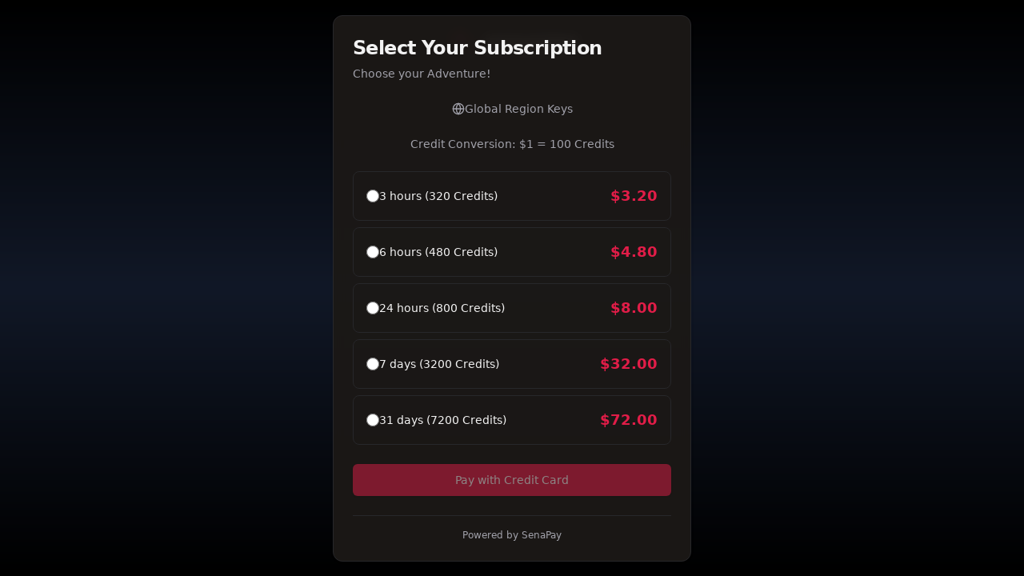

--- FILE ---
content_type: text/html; charset=utf-8
request_url: https://senapay.net/wyvern
body_size: 2808
content:
<!DOCTYPE html><!--1sLQq4xhAVE7rfETWZjQO--><html lang="en" class="dark"><head><meta charSet="utf-8"/><meta name="viewport" content="width=device-width, initial-scale=1"/><link rel="preload" as="image" href="https://i.imgur.com/I9OFHRt.png"/><link rel="stylesheet" href="/_next/static/chunks/046a8affb56d77d9.css" data-precedence="next"/><link rel="preload" as="script" fetchPriority="low" href="/_next/static/chunks/db0065a56c1501a2.js"/><script src="/_next/static/chunks/67109db2c1cc3c5b.js" async=""></script><script src="/_next/static/chunks/948ad8687027124b.js" async=""></script><script src="/_next/static/chunks/turbopack-1de5412e4b634461.js" async=""></script><script src="/_next/static/chunks/42879de7b8087bc9.js" async=""></script><script src="/_next/static/chunks/d86105e5a9e60b8c.js" async=""></script><title>SenaPay - Secure Payment Processing</title><meta name="description" content="Secure payment processing for Wyvern subscriptions"/><script src="/_next/static/chunks/a6dad97d9634a72d.js" noModule=""></script></head><body class="antialiased"><div hidden=""><!--$--><!--/$--></div><div class="relative min-h-screen flex items-center justify-center bg-gradient-to-b from-black via-gray-900 to-black overflow-hidden"><div class="absolute inset-0 pointer-events-none"></div><div class="absolute top-8 left-1/2 transform -translate-x-1/2 z-10 flex items-center gap-3"><img src="https://i.imgur.com/I9OFHRt.png" alt="Wyvern Logo" class="w-12 h-12"/><div class="text-white"><div class="text-2xl font-bold">WYVERN</div></div></div><div class="rounded-xl border text-card-foreground shadow relative z-10 w-full max-w-md mx-4 bg-card/95 backdrop-blur"><div class="flex flex-col space-y-1.5 p-6"><div class="font-semibold tracking-tight text-2xl">Select Your Subscription</div><div class="text-sm text-muted-foreground">Choose your Adventure!</div></div><div class="p-6 pt-0 space-y-6"><div class="flex items-center justify-center gap-2 text-sm text-muted-foreground"><svg xmlns="http://www.w3.org/2000/svg" width="24" height="24" viewBox="0 0 24 24" fill="none" stroke="currentColor" stroke-width="2" stroke-linecap="round" stroke-linejoin="round" class="lucide lucide-globe w-4 h-4"><circle cx="12" cy="12" r="10"></circle><path d="M12 2a14.5 14.5 0 0 0 0 20 14.5 14.5 0 0 0 0-20"></path><path d="M2 12h20"></path></svg><span>Global Region Keys</span></div><div class="text-center text-sm text-muted-foreground">Credit Conversion: $1 = 100 Credits</div><div class="space-y-2"><div class="flex items-center justify-between p-4 border rounded-lg cursor-pointer transition-all border-border hover:border-primary/50"><div class="flex items-center gap-3"><input type="radio" class="w-4 h-4" name="subscription"/><label class="text-sm font-medium leading-none peer-disabled:cursor-not-allowed peer-disabled:opacity-70 cursor-pointer">3 hours (320 Credits)</label></div><div class="text-lg font-semibold text-primary">$3.20</div></div><div class="flex items-center justify-between p-4 border rounded-lg cursor-pointer transition-all border-border hover:border-primary/50"><div class="flex items-center gap-3"><input type="radio" class="w-4 h-4" name="subscription"/><label class="text-sm font-medium leading-none peer-disabled:cursor-not-allowed peer-disabled:opacity-70 cursor-pointer">6 hours (480 Credits)</label></div><div class="text-lg font-semibold text-primary">$4.80</div></div><div class="flex items-center justify-between p-4 border rounded-lg cursor-pointer transition-all border-border hover:border-primary/50"><div class="flex items-center gap-3"><input type="radio" class="w-4 h-4" name="subscription"/><label class="text-sm font-medium leading-none peer-disabled:cursor-not-allowed peer-disabled:opacity-70 cursor-pointer">24 hours (800 Credits)</label></div><div class="text-lg font-semibold text-primary">$8.00</div></div><div class="flex items-center justify-between p-4 border rounded-lg cursor-pointer transition-all border-border hover:border-primary/50"><div class="flex items-center gap-3"><input type="radio" class="w-4 h-4" name="subscription"/><label class="text-sm font-medium leading-none peer-disabled:cursor-not-allowed peer-disabled:opacity-70 cursor-pointer">7 days (3200 Credits)</label></div><div class="text-lg font-semibold text-primary">$32.00</div></div><div class="flex items-center justify-between p-4 border rounded-lg cursor-pointer transition-all border-border hover:border-primary/50"><div class="flex items-center gap-3"><input type="radio" class="w-4 h-4" name="subscription"/><label class="text-sm font-medium leading-none peer-disabled:cursor-not-allowed peer-disabled:opacity-70 cursor-pointer">31 days (7200 Credits)</label></div><div class="text-lg font-semibold text-primary">$72.00</div></div></div><button class="inline-flex items-center justify-center gap-2 whitespace-nowrap text-sm font-medium transition-colors focus-visible:outline-none focus-visible:ring-1 focus-visible:ring-ring disabled:pointer-events-none disabled:opacity-50 [&amp;_svg]:pointer-events-none [&amp;_svg]:size-4 [&amp;_svg]:shrink-0 bg-primary text-primary-foreground shadow hover:bg-primary/90 h-10 rounded-md px-8 w-full" disabled="">Pay with Credit Card</button><div class="text-center text-xs text-muted-foreground pt-4 border-t">Powered by SenaPay</div></div></div></div><!--$--><!--/$--><script src="/_next/static/chunks/db0065a56c1501a2.js" id="_R_" async=""></script><script>(self.__next_f=self.__next_f||[]).push([0])</script><script>self.__next_f.push([1,"1:\"$Sreact.fragment\"\n2:I[39756,[\"/_next/static/chunks/42879de7b8087bc9.js\"],\"default\"]\n3:I[37457,[\"/_next/static/chunks/42879de7b8087bc9.js\"],\"default\"]\n4:I[47257,[\"/_next/static/chunks/42879de7b8087bc9.js\"],\"ClientPageRoot\"]\n5:I[8716,[\"/_next/static/chunks/d86105e5a9e60b8c.js\"],\"default\"]\n8:I[97367,[\"/_next/static/chunks/42879de7b8087bc9.js\"],\"OutletBoundary\"]\n9:\"$Sreact.suspense\"\nb:I[97367,[\"/_next/static/chunks/42879de7b8087bc9.js\"],\"ViewportBoundary\"]\nd:I[97367,[\"/_next/static/chunks/42879de7b8087bc9.js\"],\"MetadataBoundary\"]\nf:I[68027,[\"/_next/static/chunks/42879de7b8087bc9.js\"],\"default\"]\n:HL[\"/_next/static/chunks/046a8affb56d77d9.css\",\"style\"]\n"])</script><script>self.__next_f.push([1,"0:{\"P\":null,\"b\":\"1sLQq4xhAVE7rfETWZjQO\",\"c\":[\"\",\"wyvern\"],\"q\":\"\",\"i\":false,\"f\":[[[\"\",{\"children\":[\"wyvern\",{\"children\":[\"__PAGE__\",{}]}]},\"$undefined\",\"$undefined\",true],[[\"$\",\"$1\",\"c\",{\"children\":[[[\"$\",\"link\",\"0\",{\"rel\":\"stylesheet\",\"href\":\"/_next/static/chunks/046a8affb56d77d9.css\",\"precedence\":\"next\",\"crossOrigin\":\"$undefined\",\"nonce\":\"$undefined\"}]],[\"$\",\"html\",null,{\"lang\":\"en\",\"className\":\"dark\",\"children\":[\"$\",\"body\",null,{\"className\":\"antialiased\",\"children\":[\"$\",\"$L2\",null,{\"parallelRouterKey\":\"children\",\"error\":\"$undefined\",\"errorStyles\":\"$undefined\",\"errorScripts\":\"$undefined\",\"template\":[\"$\",\"$L3\",null,{}],\"templateStyles\":\"$undefined\",\"templateScripts\":\"$undefined\",\"notFound\":[[[\"$\",\"title\",null,{\"children\":\"404: This page could not be found.\"}],[\"$\",\"div\",null,{\"style\":{\"fontFamily\":\"system-ui,\\\"Segoe UI\\\",Roboto,Helvetica,Arial,sans-serif,\\\"Apple Color Emoji\\\",\\\"Segoe UI Emoji\\\"\",\"height\":\"100vh\",\"textAlign\":\"center\",\"display\":\"flex\",\"flexDirection\":\"column\",\"alignItems\":\"center\",\"justifyContent\":\"center\"},\"children\":[\"$\",\"div\",null,{\"children\":[[\"$\",\"style\",null,{\"dangerouslySetInnerHTML\":{\"__html\":\"body{color:#000;background:#fff;margin:0}.next-error-h1{border-right:1px solid rgba(0,0,0,.3)}@media (prefers-color-scheme:dark){body{color:#fff;background:#000}.next-error-h1{border-right:1px solid rgba(255,255,255,.3)}}\"}}],[\"$\",\"h1\",null,{\"className\":\"next-error-h1\",\"style\":{\"display\":\"inline-block\",\"margin\":\"0 20px 0 0\",\"padding\":\"0 23px 0 0\",\"fontSize\":24,\"fontWeight\":500,\"verticalAlign\":\"top\",\"lineHeight\":\"49px\"},\"children\":404}],[\"$\",\"div\",null,{\"style\":{\"display\":\"inline-block\"},\"children\":[\"$\",\"h2\",null,{\"style\":{\"fontSize\":14,\"fontWeight\":400,\"lineHeight\":\"49px\",\"margin\":0},\"children\":\"This page could not be found.\"}]}]]}]}]],[]],\"forbidden\":\"$undefined\",\"unauthorized\":\"$undefined\"}]}]}]]}],{\"children\":[[\"$\",\"$1\",\"c\",{\"children\":[null,[\"$\",\"$L2\",null,{\"parallelRouterKey\":\"children\",\"error\":\"$undefined\",\"errorStyles\":\"$undefined\",\"errorScripts\":\"$undefined\",\"template\":[\"$\",\"$L3\",null,{}],\"templateStyles\":\"$undefined\",\"templateScripts\":\"$undefined\",\"notFound\":\"$undefined\",\"forbidden\":\"$undefined\",\"unauthorized\":\"$undefined\"}]]}],{\"children\":[[\"$\",\"$1\",\"c\",{\"children\":[[\"$\",\"$L4\",null,{\"Component\":\"$5\",\"serverProvidedParams\":{\"searchParams\":{},\"params\":{},\"promises\":[\"$@6\",\"$@7\"]}}],[[\"$\",\"script\",\"script-0\",{\"src\":\"/_next/static/chunks/d86105e5a9e60b8c.js\",\"async\":true,\"nonce\":\"$undefined\"}]],[\"$\",\"$L8\",null,{\"children\":[\"$\",\"$9\",null,{\"name\":\"Next.MetadataOutlet\",\"children\":\"$@a\"}]}]]}],{},null,false,false]},null,false,false]},null,false,false],[\"$\",\"$1\",\"h\",{\"children\":[null,[\"$\",\"$Lb\",null,{\"children\":\"$@c\"}],[\"$\",\"div\",null,{\"hidden\":true,\"children\":[\"$\",\"$Ld\",null,{\"children\":[\"$\",\"$9\",null,{\"name\":\"Next.Metadata\",\"children\":\"$@e\"}]}]}],null]}],false]],\"m\":\"$undefined\",\"G\":[\"$f\",[]],\"s\":false,\"S\":true}\n"])</script><script>self.__next_f.push([1,"6:{}\n7:\"$0:f:0:1:1:children:1:children:0:props:children:0:props:serverProvidedParams:params\"\n"])</script><script>self.__next_f.push([1,"c:[[\"$\",\"meta\",\"0\",{\"charSet\":\"utf-8\"}],[\"$\",\"meta\",\"1\",{\"name\":\"viewport\",\"content\":\"width=device-width, initial-scale=1\"}]]\n"])</script><script>self.__next_f.push([1,"e:[[\"$\",\"title\",\"0\",{\"children\":\"SenaPay - Secure Payment Processing\"}],[\"$\",\"meta\",\"1\",{\"name\":\"description\",\"content\":\"Secure payment processing for Wyvern subscriptions\"}]]\na:null\n"])</script></body></html>

--- FILE ---
content_type: application/javascript; charset=utf-8
request_url: https://senapay.net/_next/static/chunks/d86105e5a9e60b8c.js
body_size: 10505
content:
(globalThis.TURBOPACK||(globalThis.TURBOPACK=[])).push(["object"==typeof document?document.currentScript:void 0,8716,e=>{"use strict";var r=e.i(43476),t=e.i(71645);function o(e,r){if("function"==typeof e)return e(r);null!=e&&(e.current=r)}function n(e){var n;let l,s=(n=e,(l=t.forwardRef((e,r)=>{let{children:n,...l}=e;if(t.isValidElement(n)){var s;let e,a,i=(s=n,(a=(e=Object.getOwnPropertyDescriptor(s.props,"ref")?.get)&&"isReactWarning"in e&&e.isReactWarning)?s.ref:(a=(e=Object.getOwnPropertyDescriptor(s,"ref")?.get)&&"isReactWarning"in e&&e.isReactWarning)?s.props.ref:s.props.ref||s.ref),d=function(e,r){let t={...r};for(let o in r){let n=e[o],l=r[o];/^on[A-Z]/.test(o)?n&&l?t[o]=(...e)=>{let r=l(...e);return n(...e),r}:n&&(t[o]=n):"style"===o?t[o]={...n,...l}:"className"===o&&(t[o]=[n,l].filter(Boolean).join(" "))}return{...e,...t}}(l,n.props);return n.type!==t.Fragment&&(d.ref=r?function(...e){return r=>{let t=!1,n=e.map(e=>{let n=o(e,r);return t||"function"!=typeof n||(t=!0),n});if(t)return()=>{for(let r=0;r<n.length;r++){let t=n[r];"function"==typeof t?t():o(e[r],null)}}}}(r,i):i),t.cloneElement(n,d)}return t.Children.count(n)>1?t.Children.only(null):null})).displayName=`${n}.SlotClone`,l),i=t.forwardRef((e,o)=>{let{children:n,...l}=e,i=t.Children.toArray(n),d=i.find(a);if(d){let e=d.props.children,n=i.map(r=>r!==d?r:t.Children.count(e)>1?t.Children.only(null):t.isValidElement(e)?e.props.children:null);return(0,r.jsx)(s,{...l,ref:o,children:t.isValidElement(e)?t.cloneElement(e,void 0,n):null})}return(0,r.jsx)(s,{...l,ref:o,children:n})});return i.displayName=`${e}.Slot`,i}var l=n("Slot"),s=Symbol("radix.slottable");function a(e){return t.isValidElement(e)&&"function"==typeof e.type&&"__radixId"in e.type&&e.type.__radixId===s}function i(){for(var e,r,t=0,o="",n=arguments.length;t<n;t++)(e=arguments[t])&&(r=function e(r){var t,o,n="";if("string"==typeof r||"number"==typeof r)n+=r;else if("object"==typeof r)if(Array.isArray(r)){var l=r.length;for(t=0;t<l;t++)r[t]&&(o=e(r[t]))&&(n&&(n+=" "),n+=o)}else for(o in r)r[o]&&(n&&(n+=" "),n+=o);return n}(e))&&(o&&(o+=" "),o+=r);return o}let d=e=>"boolean"==typeof e?`${e}`:0===e?"0":e,c=(e,r)=>t=>{var o;if((null==r?void 0:r.variants)==null)return i(e,null==t?void 0:t.class,null==t?void 0:t.className);let{variants:n,defaultVariants:l}=r,s=Object.keys(n).map(e=>{let r=null==t?void 0:t[e],o=null==l?void 0:l[e];if(null===r)return null;let s=d(r)||d(o);return n[e][s]}),a=t&&Object.entries(t).reduce((e,r)=>{let[t,o]=r;return void 0===o||(e[t]=o),e},{});return i(e,s,null==r||null==(o=r.compoundVariants)?void 0:o.reduce((e,r)=>{let{class:t,className:o,...n}=r;return Object.entries(n).every(e=>{let[r,t]=e;return Array.isArray(t)?t.includes({...l,...a}[r]):({...l,...a})[r]===t})?[...e,t,o]:e},[]),null==t?void 0:t.class,null==t?void 0:t.className)},u=(e,r)=>{if(0===e.length)return r.classGroupId;let t=e[0],o=r.nextPart.get(t),n=o?u(e.slice(1),o):void 0;if(n)return n;if(0===r.validators.length)return;let l=e.join("-");return r.validators.find(({validator:e})=>e(l))?.classGroupId},p=/^\[(.+)\]$/,m=(e,r,t,o)=>{e.forEach(e=>{if("string"==typeof e){(""===e?r:b(r,e)).classGroupId=t;return}"function"==typeof e?f(e)?m(e(o),r,t,o):r.validators.push({validator:e,classGroupId:t}):Object.entries(e).forEach(([e,n])=>{m(n,b(r,e),t,o)})})},b=(e,r)=>{let t=e;return r.split("-").forEach(e=>{t.nextPart.has(e)||t.nextPart.set(e,{nextPart:new Map,validators:[]}),t=t.nextPart.get(e)}),t},f=e=>e.isThemeGetter,g=(e,r)=>r?e.map(([e,t])=>[e,t.map(e=>"string"==typeof e?r+e:"object"==typeof e?Object.fromEntries(Object.entries(e).map(([e,t])=>[r+e,t])):e)]):e,h=e=>{if(e.length<=1)return e;let r=[],t=[];return e.forEach(e=>{"["===e[0]?(r.push(...t.sort(),e),t=[]):t.push(e)}),r.push(...t.sort()),r},x=/\s+/;function y(){let e,r,t=0,o="";for(;t<arguments.length;)(e=arguments[t++])&&(r=v(e))&&(o&&(o+=" "),o+=r);return o}let v=e=>{let r;if("string"==typeof e)return e;let t="";for(let o=0;o<e.length;o++)e[o]&&(r=v(e[o]))&&(t&&(t+=" "),t+=r);return t},w=e=>{let r=r=>r[e]||[];return r.isThemeGetter=!0,r},j=/^\[(?:([a-z-]+):)?(.+)\]$/i,k=/^\d+\/\d+$/,N=new Set(["px","full","screen"]),z=/^(\d+(\.\d+)?)?(xs|sm|md|lg|xl)$/,C=/\d+(%|px|r?em|[sdl]?v([hwib]|min|max)|pt|pc|in|cm|mm|cap|ch|ex|r?lh|cq(w|h|i|b|min|max))|\b(calc|min|max|clamp)\(.+\)|^0$/,$=/^(rgba?|hsla?|hwb|(ok)?(lab|lch))\(.+\)$/,S=/^(inset_)?-?((\d+)?\.?(\d+)[a-z]+|0)_-?((\d+)?\.?(\d+)[a-z]+|0)/,R=/^(url|image|image-set|cross-fade|element|(repeating-)?(linear|radial|conic)-gradient)\(.+\)$/,P=e=>M(e)||N.has(e)||k.test(e),E=e=>K(e,"length",U),M=e=>!!e&&!Number.isNaN(Number(e)),O=e=>K(e,"number",M),A=e=>!!e&&Number.isInteger(Number(e)),G=e=>e.endsWith("%")&&M(e.slice(0,-1)),W=e=>j.test(e),D=e=>z.test(e),I=new Set(["length","size","percentage"]),T=e=>K(e,I,Y),_=e=>K(e,"position",Y),L=new Set(["image","url"]),B=e=>K(e,L,H),V=e=>K(e,"",q),F=()=>!0,K=(e,r,t)=>{let o=j.exec(e);return!!o&&(o[1]?"string"==typeof r?o[1]===r:r.has(o[1]):t(o[2]))},U=e=>C.test(e)&&!$.test(e),Y=()=>!1,q=e=>S.test(e),H=e=>R.test(e),Z=function(e,...r){let t,o,n,l=function(a){let i;return o=(t={cache:(e=>{if(e<1)return{get:()=>void 0,set:()=>{}};let r=0,t=new Map,o=new Map,n=(n,l)=>{t.set(n,l),++r>e&&(r=0,o=t,t=new Map)};return{get(e){let r=t.get(e);return void 0!==r?r:void 0!==(r=o.get(e))?(n(e,r),r):void 0},set(e,r){t.has(e)?t.set(e,r):n(e,r)}}})((i=r.reduce((e,r)=>r(e),e())).cacheSize),parseClassName:(e=>{let{separator:r,experimentalParseClassName:t}=e,o=1===r.length,n=r[0],l=r.length,s=e=>{let t,s=[],a=0,i=0;for(let d=0;d<e.length;d++){let c=e[d];if(0===a){if(c===n&&(o||e.slice(d,d+l)===r)){s.push(e.slice(i,d)),i=d+l;continue}if("/"===c){t=d;continue}}"["===c?a++:"]"===c&&a--}let d=0===s.length?e:e.substring(i),c=d.startsWith("!"),u=c?d.substring(1):d;return{modifiers:s,hasImportantModifier:c,baseClassName:u,maybePostfixModifierPosition:t&&t>i?t-i:void 0}};return t?e=>t({className:e,parseClassName:s}):s})(i),...(e=>{let r=(e=>{let{theme:r,prefix:t}=e,o={nextPart:new Map,validators:[]};return g(Object.entries(e.classGroups),t).forEach(([e,t])=>{m(t,o,e,r)}),o})(e),{conflictingClassGroups:t,conflictingClassGroupModifiers:o}=e;return{getClassGroupId:e=>{let t=e.split("-");return""===t[0]&&1!==t.length&&t.shift(),u(t,r)||(e=>{if(p.test(e)){let r=p.exec(e)[1],t=r?.substring(0,r.indexOf(":"));if(t)return"arbitrary.."+t}})(e)},getConflictingClassGroupIds:(e,r)=>{let n=t[e]||[];return r&&o[e]?[...n,...o[e]]:n}}})(i)}).cache.get,n=t.cache.set,l=s,s(a)};function s(e){let r=o(e);if(r)return r;let l=((e,r)=>{let{parseClassName:t,getClassGroupId:o,getConflictingClassGroupIds:n}=r,l=[],s=e.trim().split(x),a="";for(let e=s.length-1;e>=0;e-=1){let r=s[e],{modifiers:i,hasImportantModifier:d,baseClassName:c,maybePostfixModifierPosition:u}=t(r),p=!!u,m=o(p?c.substring(0,u):c);if(!m){if(!p||!(m=o(c))){a=r+(a.length>0?" "+a:a);continue}p=!1}let b=h(i).join(":"),f=d?b+"!":b,g=f+m;if(l.includes(g))continue;l.push(g);let x=n(m,p);for(let e=0;e<x.length;++e){let r=x[e];l.push(f+r)}a=r+(a.length>0?" "+a:a)}return a})(e,t);return n(e,l),l}return function(){return l(y.apply(null,arguments))}}(()=>{let e=w("colors"),r=w("spacing"),t=w("blur"),o=w("brightness"),n=w("borderColor"),l=w("borderRadius"),s=w("borderSpacing"),a=w("borderWidth"),i=w("contrast"),d=w("grayscale"),c=w("hueRotate"),u=w("invert"),p=w("gap"),m=w("gradientColorStops"),b=w("gradientColorStopPositions"),f=w("inset"),g=w("margin"),h=w("opacity"),x=w("padding"),y=w("saturate"),v=w("scale"),j=w("sepia"),k=w("skew"),N=w("space"),z=w("translate"),C=()=>["auto","contain","none"],$=()=>["auto","hidden","clip","visible","scroll"],S=()=>["auto",W,r],R=()=>[W,r],I=()=>["",P,E],L=()=>["auto",M,W],K=()=>["bottom","center","left","left-bottom","left-top","right","right-bottom","right-top","top"],U=()=>["solid","dashed","dotted","double","none"],Y=()=>["normal","multiply","screen","overlay","darken","lighten","color-dodge","color-burn","hard-light","soft-light","difference","exclusion","hue","saturation","color","luminosity"],q=()=>["start","end","center","between","around","evenly","stretch"],H=()=>["","0",W],Z=()=>["auto","avoid","all","avoid-page","page","left","right","column"],J=()=>[M,W];return{cacheSize:500,separator:":",theme:{colors:[F],spacing:[P,E],blur:["none","",D,W],brightness:J(),borderColor:[e],borderRadius:["none","","full",D,W],borderSpacing:R(),borderWidth:I(),contrast:J(),grayscale:H(),hueRotate:J(),invert:H(),gap:R(),gradientColorStops:[e],gradientColorStopPositions:[G,E],inset:S(),margin:S(),opacity:J(),padding:R(),saturate:J(),scale:J(),sepia:H(),skew:J(),space:R(),translate:R()},classGroups:{aspect:[{aspect:["auto","square","video",W]}],container:["container"],columns:[{columns:[D]}],"break-after":[{"break-after":Z()}],"break-before":[{"break-before":Z()}],"break-inside":[{"break-inside":["auto","avoid","avoid-page","avoid-column"]}],"box-decoration":[{"box-decoration":["slice","clone"]}],box:[{box:["border","content"]}],display:["block","inline-block","inline","flex","inline-flex","table","inline-table","table-caption","table-cell","table-column","table-column-group","table-footer-group","table-header-group","table-row-group","table-row","flow-root","grid","inline-grid","contents","list-item","hidden"],float:[{float:["right","left","none","start","end"]}],clear:[{clear:["left","right","both","none","start","end"]}],isolation:["isolate","isolation-auto"],"object-fit":[{object:["contain","cover","fill","none","scale-down"]}],"object-position":[{object:[...K(),W]}],overflow:[{overflow:$()}],"overflow-x":[{"overflow-x":$()}],"overflow-y":[{"overflow-y":$()}],overscroll:[{overscroll:C()}],"overscroll-x":[{"overscroll-x":C()}],"overscroll-y":[{"overscroll-y":C()}],position:["static","fixed","absolute","relative","sticky"],inset:[{inset:[f]}],"inset-x":[{"inset-x":[f]}],"inset-y":[{"inset-y":[f]}],start:[{start:[f]}],end:[{end:[f]}],top:[{top:[f]}],right:[{right:[f]}],bottom:[{bottom:[f]}],left:[{left:[f]}],visibility:["visible","invisible","collapse"],z:[{z:["auto",A,W]}],basis:[{basis:S()}],"flex-direction":[{flex:["row","row-reverse","col","col-reverse"]}],"flex-wrap":[{flex:["wrap","wrap-reverse","nowrap"]}],flex:[{flex:["1","auto","initial","none",W]}],grow:[{grow:H()}],shrink:[{shrink:H()}],order:[{order:["first","last","none",A,W]}],"grid-cols":[{"grid-cols":[F]}],"col-start-end":[{col:["auto",{span:["full",A,W]},W]}],"col-start":[{"col-start":L()}],"col-end":[{"col-end":L()}],"grid-rows":[{"grid-rows":[F]}],"row-start-end":[{row:["auto",{span:[A,W]},W]}],"row-start":[{"row-start":L()}],"row-end":[{"row-end":L()}],"grid-flow":[{"grid-flow":["row","col","dense","row-dense","col-dense"]}],"auto-cols":[{"auto-cols":["auto","min","max","fr",W]}],"auto-rows":[{"auto-rows":["auto","min","max","fr",W]}],gap:[{gap:[p]}],"gap-x":[{"gap-x":[p]}],"gap-y":[{"gap-y":[p]}],"justify-content":[{justify:["normal",...q()]}],"justify-items":[{"justify-items":["start","end","center","stretch"]}],"justify-self":[{"justify-self":["auto","start","end","center","stretch"]}],"align-content":[{content:["normal",...q(),"baseline"]}],"align-items":[{items:["start","end","center","baseline","stretch"]}],"align-self":[{self:["auto","start","end","center","stretch","baseline"]}],"place-content":[{"place-content":[...q(),"baseline"]}],"place-items":[{"place-items":["start","end","center","baseline","stretch"]}],"place-self":[{"place-self":["auto","start","end","center","stretch"]}],p:[{p:[x]}],px:[{px:[x]}],py:[{py:[x]}],ps:[{ps:[x]}],pe:[{pe:[x]}],pt:[{pt:[x]}],pr:[{pr:[x]}],pb:[{pb:[x]}],pl:[{pl:[x]}],m:[{m:[g]}],mx:[{mx:[g]}],my:[{my:[g]}],ms:[{ms:[g]}],me:[{me:[g]}],mt:[{mt:[g]}],mr:[{mr:[g]}],mb:[{mb:[g]}],ml:[{ml:[g]}],"space-x":[{"space-x":[N]}],"space-x-reverse":["space-x-reverse"],"space-y":[{"space-y":[N]}],"space-y-reverse":["space-y-reverse"],w:[{w:["auto","min","max","fit","svw","lvw","dvw",W,r]}],"min-w":[{"min-w":[W,r,"min","max","fit"]}],"max-w":[{"max-w":[W,r,"none","full","min","max","fit","prose",{screen:[D]},D]}],h:[{h:[W,r,"auto","min","max","fit","svh","lvh","dvh"]}],"min-h":[{"min-h":[W,r,"min","max","fit","svh","lvh","dvh"]}],"max-h":[{"max-h":[W,r,"min","max","fit","svh","lvh","dvh"]}],size:[{size:[W,r,"auto","min","max","fit"]}],"font-size":[{text:["base",D,E]}],"font-smoothing":["antialiased","subpixel-antialiased"],"font-style":["italic","not-italic"],"font-weight":[{font:["thin","extralight","light","normal","medium","semibold","bold","extrabold","black",O]}],"font-family":[{font:[F]}],"fvn-normal":["normal-nums"],"fvn-ordinal":["ordinal"],"fvn-slashed-zero":["slashed-zero"],"fvn-figure":["lining-nums","oldstyle-nums"],"fvn-spacing":["proportional-nums","tabular-nums"],"fvn-fraction":["diagonal-fractions","stacked-fractions"],tracking:[{tracking:["tighter","tight","normal","wide","wider","widest",W]}],"line-clamp":[{"line-clamp":["none",M,O]}],leading:[{leading:["none","tight","snug","normal","relaxed","loose",P,W]}],"list-image":[{"list-image":["none",W]}],"list-style-type":[{list:["none","disc","decimal",W]}],"list-style-position":[{list:["inside","outside"]}],"placeholder-color":[{placeholder:[e]}],"placeholder-opacity":[{"placeholder-opacity":[h]}],"text-alignment":[{text:["left","center","right","justify","start","end"]}],"text-color":[{text:[e]}],"text-opacity":[{"text-opacity":[h]}],"text-decoration":["underline","overline","line-through","no-underline"],"text-decoration-style":[{decoration:[...U(),"wavy"]}],"text-decoration-thickness":[{decoration:["auto","from-font",P,E]}],"underline-offset":[{"underline-offset":["auto",P,W]}],"text-decoration-color":[{decoration:[e]}],"text-transform":["uppercase","lowercase","capitalize","normal-case"],"text-overflow":["truncate","text-ellipsis","text-clip"],"text-wrap":[{text:["wrap","nowrap","balance","pretty"]}],indent:[{indent:R()}],"vertical-align":[{align:["baseline","top","middle","bottom","text-top","text-bottom","sub","super",W]}],whitespace:[{whitespace:["normal","nowrap","pre","pre-line","pre-wrap","break-spaces"]}],break:[{break:["normal","words","all","keep"]}],hyphens:[{hyphens:["none","manual","auto"]}],content:[{content:["none",W]}],"bg-attachment":[{bg:["fixed","local","scroll"]}],"bg-clip":[{"bg-clip":["border","padding","content","text"]}],"bg-opacity":[{"bg-opacity":[h]}],"bg-origin":[{"bg-origin":["border","padding","content"]}],"bg-position":[{bg:[...K(),_]}],"bg-repeat":[{bg:["no-repeat",{repeat:["","x","y","round","space"]}]}],"bg-size":[{bg:["auto","cover","contain",T]}],"bg-image":[{bg:["none",{"gradient-to":["t","tr","r","br","b","bl","l","tl"]},B]}],"bg-color":[{bg:[e]}],"gradient-from-pos":[{from:[b]}],"gradient-via-pos":[{via:[b]}],"gradient-to-pos":[{to:[b]}],"gradient-from":[{from:[m]}],"gradient-via":[{via:[m]}],"gradient-to":[{to:[m]}],rounded:[{rounded:[l]}],"rounded-s":[{"rounded-s":[l]}],"rounded-e":[{"rounded-e":[l]}],"rounded-t":[{"rounded-t":[l]}],"rounded-r":[{"rounded-r":[l]}],"rounded-b":[{"rounded-b":[l]}],"rounded-l":[{"rounded-l":[l]}],"rounded-ss":[{"rounded-ss":[l]}],"rounded-se":[{"rounded-se":[l]}],"rounded-ee":[{"rounded-ee":[l]}],"rounded-es":[{"rounded-es":[l]}],"rounded-tl":[{"rounded-tl":[l]}],"rounded-tr":[{"rounded-tr":[l]}],"rounded-br":[{"rounded-br":[l]}],"rounded-bl":[{"rounded-bl":[l]}],"border-w":[{border:[a]}],"border-w-x":[{"border-x":[a]}],"border-w-y":[{"border-y":[a]}],"border-w-s":[{"border-s":[a]}],"border-w-e":[{"border-e":[a]}],"border-w-t":[{"border-t":[a]}],"border-w-r":[{"border-r":[a]}],"border-w-b":[{"border-b":[a]}],"border-w-l":[{"border-l":[a]}],"border-opacity":[{"border-opacity":[h]}],"border-style":[{border:[...U(),"hidden"]}],"divide-x":[{"divide-x":[a]}],"divide-x-reverse":["divide-x-reverse"],"divide-y":[{"divide-y":[a]}],"divide-y-reverse":["divide-y-reverse"],"divide-opacity":[{"divide-opacity":[h]}],"divide-style":[{divide:U()}],"border-color":[{border:[n]}],"border-color-x":[{"border-x":[n]}],"border-color-y":[{"border-y":[n]}],"border-color-s":[{"border-s":[n]}],"border-color-e":[{"border-e":[n]}],"border-color-t":[{"border-t":[n]}],"border-color-r":[{"border-r":[n]}],"border-color-b":[{"border-b":[n]}],"border-color-l":[{"border-l":[n]}],"divide-color":[{divide:[n]}],"outline-style":[{outline:["",...U()]}],"outline-offset":[{"outline-offset":[P,W]}],"outline-w":[{outline:[P,E]}],"outline-color":[{outline:[e]}],"ring-w":[{ring:I()}],"ring-w-inset":["ring-inset"],"ring-color":[{ring:[e]}],"ring-opacity":[{"ring-opacity":[h]}],"ring-offset-w":[{"ring-offset":[P,E]}],"ring-offset-color":[{"ring-offset":[e]}],shadow:[{shadow:["","inner","none",D,V]}],"shadow-color":[{shadow:[F]}],opacity:[{opacity:[h]}],"mix-blend":[{"mix-blend":[...Y(),"plus-lighter","plus-darker"]}],"bg-blend":[{"bg-blend":Y()}],filter:[{filter:["","none"]}],blur:[{blur:[t]}],brightness:[{brightness:[o]}],contrast:[{contrast:[i]}],"drop-shadow":[{"drop-shadow":["","none",D,W]}],grayscale:[{grayscale:[d]}],"hue-rotate":[{"hue-rotate":[c]}],invert:[{invert:[u]}],saturate:[{saturate:[y]}],sepia:[{sepia:[j]}],"backdrop-filter":[{"backdrop-filter":["","none"]}],"backdrop-blur":[{"backdrop-blur":[t]}],"backdrop-brightness":[{"backdrop-brightness":[o]}],"backdrop-contrast":[{"backdrop-contrast":[i]}],"backdrop-grayscale":[{"backdrop-grayscale":[d]}],"backdrop-hue-rotate":[{"backdrop-hue-rotate":[c]}],"backdrop-invert":[{"backdrop-invert":[u]}],"backdrop-opacity":[{"backdrop-opacity":[h]}],"backdrop-saturate":[{"backdrop-saturate":[y]}],"backdrop-sepia":[{"backdrop-sepia":[j]}],"border-collapse":[{border:["collapse","separate"]}],"border-spacing":[{"border-spacing":[s]}],"border-spacing-x":[{"border-spacing-x":[s]}],"border-spacing-y":[{"border-spacing-y":[s]}],"table-layout":[{table:["auto","fixed"]}],caption:[{caption:["top","bottom"]}],transition:[{transition:["none","all","","colors","opacity","shadow","transform",W]}],duration:[{duration:J()}],ease:[{ease:["linear","in","out","in-out",W]}],delay:[{delay:J()}],animate:[{animate:["none","spin","ping","pulse","bounce",W]}],transform:[{transform:["","gpu","none"]}],scale:[{scale:[v]}],"scale-x":[{"scale-x":[v]}],"scale-y":[{"scale-y":[v]}],rotate:[{rotate:[A,W]}],"translate-x":[{"translate-x":[z]}],"translate-y":[{"translate-y":[z]}],"skew-x":[{"skew-x":[k]}],"skew-y":[{"skew-y":[k]}],"transform-origin":[{origin:["center","top","top-right","right","bottom-right","bottom","bottom-left","left","top-left",W]}],accent:[{accent:["auto",e]}],appearance:[{appearance:["none","auto"]}],cursor:[{cursor:["auto","default","pointer","wait","text","move","help","not-allowed","none","context-menu","progress","cell","crosshair","vertical-text","alias","copy","no-drop","grab","grabbing","all-scroll","col-resize","row-resize","n-resize","e-resize","s-resize","w-resize","ne-resize","nw-resize","se-resize","sw-resize","ew-resize","ns-resize","nesw-resize","nwse-resize","zoom-in","zoom-out",W]}],"caret-color":[{caret:[e]}],"pointer-events":[{"pointer-events":["none","auto"]}],resize:[{resize:["none","y","x",""]}],"scroll-behavior":[{scroll:["auto","smooth"]}],"scroll-m":[{"scroll-m":R()}],"scroll-mx":[{"scroll-mx":R()}],"scroll-my":[{"scroll-my":R()}],"scroll-ms":[{"scroll-ms":R()}],"scroll-me":[{"scroll-me":R()}],"scroll-mt":[{"scroll-mt":R()}],"scroll-mr":[{"scroll-mr":R()}],"scroll-mb":[{"scroll-mb":R()}],"scroll-ml":[{"scroll-ml":R()}],"scroll-p":[{"scroll-p":R()}],"scroll-px":[{"scroll-px":R()}],"scroll-py":[{"scroll-py":R()}],"scroll-ps":[{"scroll-ps":R()}],"scroll-pe":[{"scroll-pe":R()}],"scroll-pt":[{"scroll-pt":R()}],"scroll-pr":[{"scroll-pr":R()}],"scroll-pb":[{"scroll-pb":R()}],"scroll-pl":[{"scroll-pl":R()}],"snap-align":[{snap:["start","end","center","align-none"]}],"snap-stop":[{snap:["normal","always"]}],"snap-type":[{snap:["none","x","y","both"]}],"snap-strictness":[{snap:["mandatory","proximity"]}],touch:[{touch:["auto","none","manipulation"]}],"touch-x":[{"touch-pan":["x","left","right"]}],"touch-y":[{"touch-pan":["y","up","down"]}],"touch-pz":["touch-pinch-zoom"],select:[{select:["none","text","all","auto"]}],"will-change":[{"will-change":["auto","scroll","contents","transform",W]}],fill:[{fill:[e,"none"]}],"stroke-w":[{stroke:[P,E,O]}],stroke:[{stroke:[e,"none"]}],sr:["sr-only","not-sr-only"],"forced-color-adjust":[{"forced-color-adjust":["auto","none"]}]},conflictingClassGroups:{overflow:["overflow-x","overflow-y"],overscroll:["overscroll-x","overscroll-y"],inset:["inset-x","inset-y","start","end","top","right","bottom","left"],"inset-x":["right","left"],"inset-y":["top","bottom"],flex:["basis","grow","shrink"],gap:["gap-x","gap-y"],p:["px","py","ps","pe","pt","pr","pb","pl"],px:["pr","pl"],py:["pt","pb"],m:["mx","my","ms","me","mt","mr","mb","ml"],mx:["mr","ml"],my:["mt","mb"],size:["w","h"],"font-size":["leading"],"fvn-normal":["fvn-ordinal","fvn-slashed-zero","fvn-figure","fvn-spacing","fvn-fraction"],"fvn-ordinal":["fvn-normal"],"fvn-slashed-zero":["fvn-normal"],"fvn-figure":["fvn-normal"],"fvn-spacing":["fvn-normal"],"fvn-fraction":["fvn-normal"],"line-clamp":["display","overflow"],rounded:["rounded-s","rounded-e","rounded-t","rounded-r","rounded-b","rounded-l","rounded-ss","rounded-se","rounded-ee","rounded-es","rounded-tl","rounded-tr","rounded-br","rounded-bl"],"rounded-s":["rounded-ss","rounded-es"],"rounded-e":["rounded-se","rounded-ee"],"rounded-t":["rounded-tl","rounded-tr"],"rounded-r":["rounded-tr","rounded-br"],"rounded-b":["rounded-br","rounded-bl"],"rounded-l":["rounded-tl","rounded-bl"],"border-spacing":["border-spacing-x","border-spacing-y"],"border-w":["border-w-s","border-w-e","border-w-t","border-w-r","border-w-b","border-w-l"],"border-w-x":["border-w-r","border-w-l"],"border-w-y":["border-w-t","border-w-b"],"border-color":["border-color-s","border-color-e","border-color-t","border-color-r","border-color-b","border-color-l"],"border-color-x":["border-color-r","border-color-l"],"border-color-y":["border-color-t","border-color-b"],"scroll-m":["scroll-mx","scroll-my","scroll-ms","scroll-me","scroll-mt","scroll-mr","scroll-mb","scroll-ml"],"scroll-mx":["scroll-mr","scroll-ml"],"scroll-my":["scroll-mt","scroll-mb"],"scroll-p":["scroll-px","scroll-py","scroll-ps","scroll-pe","scroll-pt","scroll-pr","scroll-pb","scroll-pl"],"scroll-px":["scroll-pr","scroll-pl"],"scroll-py":["scroll-pt","scroll-pb"],touch:["touch-x","touch-y","touch-pz"],"touch-x":["touch"],"touch-y":["touch"],"touch-pz":["touch"]},conflictingClassGroupModifiers:{"font-size":["leading"]}}});function J(...e){return Z(i(e))}let Q=c("inline-flex items-center justify-center gap-2 whitespace-nowrap rounded-md text-sm font-medium transition-colors focus-visible:outline-none focus-visible:ring-1 focus-visible:ring-ring disabled:pointer-events-none disabled:opacity-50 [&_svg]:pointer-events-none [&_svg]:size-4 [&_svg]:shrink-0",{variants:{variant:{default:"bg-primary text-primary-foreground shadow hover:bg-primary/90",destructive:"bg-destructive text-destructive-foreground shadow-sm hover:bg-destructive/90",outline:"border border-input bg-background shadow-sm hover:bg-accent hover:text-accent-foreground",secondary:"bg-secondary text-secondary-foreground shadow-sm hover:bg-secondary/80",ghost:"hover:bg-accent hover:text-accent-foreground",link:"text-primary underline-offset-4 hover:underline"},size:{default:"h-9 px-4 py-2",sm:"h-8 rounded-md px-3 text-xs",lg:"h-10 rounded-md px-8",icon:"h-9 w-9"}},defaultVariants:{variant:"default",size:"default"}}),X=t.forwardRef(({className:e,variant:t,size:o,asChild:n=!1,...s},a)=>(0,r.jsx)(n?l:"button",{className:J(Q({variant:t,size:o,className:e})),ref:a,...s}));X.displayName="Button";let ee=t.forwardRef(({className:e,...t},o)=>(0,r.jsx)("div",{ref:o,className:J("rounded-xl border bg-card text-card-foreground shadow",e),...t}));ee.displayName="Card";let er=t.forwardRef(({className:e,...t},o)=>(0,r.jsx)("div",{ref:o,className:J("flex flex-col space-y-1.5 p-6",e),...t}));er.displayName="CardHeader";let et=t.forwardRef(({className:e,...t},o)=>(0,r.jsx)("div",{ref:o,className:J("font-semibold leading-none tracking-tight",e),...t}));et.displayName="CardTitle";let eo=t.forwardRef(({className:e,...t},o)=>(0,r.jsx)("div",{ref:o,className:J("text-sm text-muted-foreground",e),...t}));eo.displayName="CardDescription";let en=t.forwardRef(({className:e,...t},o)=>(0,r.jsx)("div",{ref:o,className:J("p-6 pt-0",e),...t}));en.displayName="CardContent",t.forwardRef(({className:e,...t},o)=>(0,r.jsx)("div",{ref:o,className:J("flex items-center p-6 pt-0",e),...t})).displayName="CardFooter",e.i(74080);var el=["a","button","div","form","h2","h3","img","input","label","li","nav","ol","p","select","span","svg","ul"].reduce((e,o)=>{let l=n(`Primitive.${o}`),s=t.forwardRef((e,t)=>{let{asChild:n,...s}=e;return"undefined"!=typeof window&&(window[Symbol.for("radix-ui")]=!0),(0,r.jsx)(n?l:o,{...s,ref:t})});return s.displayName=`Primitive.${o}`,{...e,[o]:s}},{}),es=t.forwardRef((e,t)=>(0,r.jsx)(el.label,{...e,ref:t,onMouseDown:r=>{r.target.closest("button, input, select, textarea")||(e.onMouseDown?.(r),!r.defaultPrevented&&r.detail>1&&r.preventDefault())}}));es.displayName="Label";let ea=c("text-sm font-medium leading-none peer-disabled:cursor-not-allowed peer-disabled:opacity-70"),ei=t.forwardRef(({className:e,...t},o)=>(0,r.jsx)(es,{ref:o,className:J(ea(),e),...t}));ei.displayName=es.displayName;let ed=(...e)=>e.filter((e,r,t)=>!!e&&""!==e.trim()&&t.indexOf(e)===r).join(" ").trim();var ec={xmlns:"http://www.w3.org/2000/svg",width:24,height:24,viewBox:"0 0 24 24",fill:"none",stroke:"currentColor",strokeWidth:2,strokeLinecap:"round",strokeLinejoin:"round"};let eu=(0,t.forwardRef)(({color:e="currentColor",size:r=24,strokeWidth:o=2,absoluteStrokeWidth:n,className:l="",children:s,iconNode:a,...i},d)=>(0,t.createElement)("svg",{ref:d,...ec,width:r,height:r,stroke:e,strokeWidth:n?24*Number(o)/Number(r):o,className:ed("lucide",l),...i},[...a.map(([e,r])=>(0,t.createElement)(e,r)),...Array.isArray(s)?s:[s]])),ep=(e,r)=>{let o=(0,t.forwardRef)(({className:o,...n},l)=>(0,t.createElement)(eu,{ref:l,iconNode:r,className:ed(`lucide-${e.replace(/([a-z0-9])([A-Z])/g,"$1-$2").toLowerCase()}`,o),...n}));return o.displayName=`${e}`,o},em=ep("Globe",[["circle",{cx:"12",cy:"12",r:"10",key:"1mglay"}],["path",{d:"M12 2a14.5 14.5 0 0 0 0 20 14.5 14.5 0 0 0 0-20",key:"13o1zl"}],["path",{d:"M2 12h20",key:"9i4pu4"}]]),eb=ep("LoaderCircle",[["path",{d:"M21 12a9 9 0 1 1-6.219-8.56",key:"13zald"}]]),ef=ep("CircleCheckBig",[["path",{d:"M21.801 10A10 10 0 1 1 17 3.335",key:"yps3ct"}],["path",{d:"m9 11 3 3L22 4",key:"1pflzl"}]]),eg=[{duration:"3 hours (320 Credits)",price:"$3.20",credits:"320"},{duration:"6 hours (480 Credits)",price:"$4.80",credits:"480"},{duration:"24 hours (800 Credits)",price:"$8.00",credits:"800"},{duration:"7 days (3200 Credits)",price:"$32.00",credits:"3200"},{duration:"31 days (7200 Credits)",price:"$72.00",credits:"7200"}];function eh(){let[e,o]=(0,t.useState)(null),[n,l]=(0,t.useState)(!1),[s,a]=(0,t.useState)(""),[i,d]=(0,t.useState)(!1),[c,u]=(0,t.useState)([]);return((0,t.useEffect)(()=>{u(Array.from({length:20},()=>({top:50*Math.random(),left:100*Math.random(),delay:3*Math.random(),duration:2+2*Math.random()})))},[]),(0,t.useEffect)(()=>{let e=new URLSearchParams(window.location.search).get("payment");"success"===e?(d(!0),setTimeout(()=>{window.history.replaceState({},document.title,"/wyvern")},100)):"cancelled"===e&&(a("Payment was cancelled. Please try again."),setTimeout(()=>{window.history.replaceState({},document.title,"/wyvern"),a("")},5e3))},[]),i)?(0,r.jsxs)("div",{className:"relative min-h-screen flex items-center justify-center bg-gradient-to-b from-black via-gray-900 to-black overflow-hidden",children:[(0,r.jsx)("div",{className:"absolute inset-0 pointer-events-none",children:c.map((e,t)=>(0,r.jsx)("div",{className:"shooting-star",style:{top:`${e.top}%`,left:`${e.left}%`,animationDelay:`${e.delay}s`,animationDuration:`${e.duration}s`}},t))}),(0,r.jsxs)(ee,{className:"relative z-10 w-full max-w-md mx-4 bg-card/95 backdrop-blur border-green-500",children:[(0,r.jsxs)(er,{className:"text-center",children:[(0,r.jsx)("div",{className:"mx-auto mb-4",children:(0,r.jsx)(ef,{className:"w-16 h-16 text-green-500"})}),(0,r.jsx)(et,{className:"text-2xl text-green-500",children:"Payment Successful!"}),(0,r.jsx)(eo,{children:"Your license key has been generated and sent to your email"})]}),(0,r.jsxs)(en,{className:"space-y-4",children:[(0,r.jsx)("div",{className:"text-center text-muted-foreground text-sm",children:"Check your email for your license key. It should arrive within a few moments."}),(0,r.jsx)(X,{onClick:()=>d(!1),className:"w-full",variant:"outline",children:"Back to Subscriptions"})]})]})]}):(0,r.jsxs)("div",{className:"relative min-h-screen flex items-center justify-center bg-gradient-to-b from-black via-gray-900 to-black overflow-hidden",children:[(0,r.jsx)("div",{className:"absolute inset-0 pointer-events-none",children:c.map((e,t)=>(0,r.jsx)("div",{className:"shooting-star",style:{top:`${e.top}%`,left:`${e.left}%`,animationDelay:`${e.delay}s`,animationDuration:`${e.duration}s`}},t))}),(0,r.jsxs)("div",{className:"absolute top-8 left-1/2 transform -translate-x-1/2 z-10 flex items-center gap-3",children:[(0,r.jsx)("img",{src:"https://i.imgur.com/I9OFHRt.png",alt:"Wyvern Logo",className:"w-12 h-12"}),(0,r.jsx)("div",{className:"text-white",children:(0,r.jsx)("div",{className:"text-2xl font-bold",children:"WYVERN"})})]}),(0,r.jsxs)(ee,{className:"relative z-10 w-full max-w-md mx-4 bg-card/95 backdrop-blur",children:[(0,r.jsxs)(er,{children:[(0,r.jsx)(et,{className:"text-2xl",children:"Select Your Subscription"}),(0,r.jsx)(eo,{children:"Choose your Adventure!"})]}),(0,r.jsxs)(en,{className:"space-y-6",children:[(0,r.jsxs)("div",{className:"flex items-center justify-center gap-2 text-sm text-muted-foreground",children:[(0,r.jsx)(em,{className:"w-4 h-4"}),(0,r.jsx)("span",{children:"Global Region Keys"})]}),(0,r.jsx)("div",{className:"text-center text-sm text-muted-foreground",children:"Credit Conversion: $1 = 100 Credits"}),(0,r.jsx)("div",{className:"space-y-2",children:eg.map((t,n)=>(0,r.jsxs)("div",{className:`flex items-center justify-between p-4 border rounded-lg cursor-pointer transition-all ${e===n?"border-primary bg-primary/10":"border-border hover:border-primary/50"}`,onClick:()=>o(n),children:[(0,r.jsxs)("div",{className:"flex items-center gap-3",children:[(0,r.jsx)("input",{type:"radio",name:"subscription",checked:e===n,onChange:()=>o(n),className:"w-4 h-4"}),(0,r.jsx)(ei,{className:"cursor-pointer",children:t.duration})]}),(0,r.jsx)("div",{className:"text-lg font-semibold text-primary",children:t.price})]},n))}),null!==e&&(0,r.jsxs)("div",{className:"text-center py-2",children:[(0,r.jsx)("div",{className:"text-sm text-muted-foreground",children:"Total Price:"}),(0,r.jsx)("div",{className:"text-2xl font-bold text-primary",children:eg[e].price})]}),s&&(0,r.jsx)("div",{className:`text-center text-sm p-3 rounded-md ${s.includes("Error")||s.includes("cancelled")?"bg-destructive/10 text-destructive":"bg-primary/10 text-primary"}`,children:s}),(0,r.jsxs)(X,{onClick:()=>{null!==e&&(window.location.href="https://safenetsolutions.shop/products/wyvern-antivirus")},disabled:null===e||n,className:"w-full",size:"lg",children:[n&&(0,r.jsx)(eb,{className:"mr-2 h-4 w-4 animate-spin"}),n?"Processing...":"Pay with Credit Card"]}),(0,r.jsx)("div",{className:"text-center text-xs text-muted-foreground pt-4 border-t",children:"Powered by SenaPay"})]})]})]})}e.s(["default",()=>eh],8716)}]);

--- FILE ---
content_type: application/javascript; charset=utf-8
request_url: https://senapay.net/_next/static/chunks/67109db2c1cc3c5b.js
body_size: 92311
content:
(globalThis.TURBOPACK||(globalThis.TURBOPACK=[])).push(["object"==typeof document?document.currentScript:void 0,74575,(e,t,n)=>{"use strict";Object.defineProperty(n,"__esModule",{value:!0}),Object.defineProperty(n,"getAssetPrefix",{enumerable:!0,get:function(){return l}});let r=e.r(12718);function l(){let e=document.currentScript;if(!(e instanceof HTMLScriptElement))throw Object.defineProperty(new r.InvariantError(`Expected document.currentScript to be a <script> element. Received ${e} instead.`),"__NEXT_ERROR_CODE",{value:"E783",enumerable:!1,configurable:!0});let{pathname:t}=new URL(e.src),n=t.indexOf("/_next/");if(-1===n)throw Object.defineProperty(new r.InvariantError(`Expected document.currentScript src to contain '/_next/'. Received ${e.src} instead.`),"__NEXT_ERROR_CODE",{value:"E784",enumerable:!1,configurable:!0});return t.slice(0,n)}("function"==typeof n.default||"object"==typeof n.default&&null!==n.default)&&void 0===n.default.__esModule&&(Object.defineProperty(n.default,"__esModule",{value:!0}),Object.assign(n.default,n),t.exports=n.default)},22737,(e,t,n)=>{"use strict";Object.defineProperty(n,"__esModule",{value:!0}),Object.defineProperty(n,"setAttributesFromProps",{enumerable:!0,get:function(){return u}});let r={acceptCharset:"accept-charset",className:"class",htmlFor:"for",httpEquiv:"http-equiv",noModule:"noModule"},l=["onLoad","onReady","dangerouslySetInnerHTML","children","onError","strategy","stylesheets"];function a(e){return["async","defer","noModule"].includes(e)}function u(e,t){for(let[n,u]of Object.entries(t)){if(!t.hasOwnProperty(n)||l.includes(n)||void 0===u)continue;let o=r[n]||n.toLowerCase();"SCRIPT"===e.tagName&&a(o)?e[o]=!!u:e.setAttribute(o,String(u)),(!1===u||"SCRIPT"===e.tagName&&a(o)&&(!u||"false"===u))&&(e.setAttribute(o,""),e.removeAttribute(o))}}("function"==typeof n.default||"object"==typeof n.default&&null!==n.default)&&void 0===n.default.__esModule&&(Object.defineProperty(n.default,"__esModule",{value:!0}),Object.assign(n.default,n),t.exports=n.default)},96517,(e,t,n)=>{"use strict";Object.defineProperty(n,"__esModule",{value:!0}),Object.defineProperty(n,"appBootstrap",{enumerable:!0,get:function(){return a}});let r=e.r(74575),l=e.r(22737);function a(e){var t,n;let a=(0,r.getAssetPrefix)();t=self.__next_s,n=()=>{e(a)},t&&t.length?t.reduce((e,[t,n])=>e.then(()=>new Promise((e,r)=>{let a=document.createElement("script");n&&(0,l.setAttributesFromProps)(a,n),t?(a.src=t,a.onload=()=>e(),a.onerror=r):n&&(a.innerHTML=n.children,setTimeout(e)),document.head.appendChild(a)})),Promise.resolve()).catch(e=>{console.error(e)}).then(()=>{n()}):n()}window.next={version:"16.0.0",appDir:!0},("function"==typeof n.default||"object"==typeof n.default&&null!==n.default)&&void 0===n.default.__esModule&&(Object.defineProperty(n.default,"__esModule",{value:!0}),Object.assign(n.default,n),t.exports=n.default)},16565,(e,t,n)=>{"use strict";Object.defineProperty(n,"__esModule",{value:!0});var r={getObjectClassLabel:function(){return a},isPlainObject:function(){return u}};for(var l in r)Object.defineProperty(n,l,{enumerable:!0,get:r[l]});function a(e){return Object.prototype.toString.call(e)}function u(e){if("[object Object]"!==a(e))return!1;let t=Object.getPrototypeOf(e);return null===t||t.hasOwnProperty("isPrototypeOf")}},17134,(e,t,n)=>{!function(){"use strict";var e={879:function(e,t){let{hasOwnProperty:n}=Object.prototype,r=d();r.configure=d,r.stringify=r,r.default=r,t.stringify=r,t.configure=d,e.exports=r;let l=/[\u0000-\u001f\u0022\u005c\ud800-\udfff]/;function a(e){return e.length<5e3&&!l.test(e)?`"${e}"`:JSON.stringify(e)}function u(e,t){if(e.length>200||t)return e.sort(t);for(let t=1;t<e.length;t++){let n=e[t],r=t;for(;0!==r&&e[r-1]>n;)e[r]=e[r-1],r--;e[r]=n}return e}let o=Object.getOwnPropertyDescriptor(Object.getPrototypeOf(Object.getPrototypeOf(new Int8Array)),Symbol.toStringTag).get;function i(e){return void 0!==o.call(e)&&0!==e.length}function s(e,t,n){e.length<n&&(n=e.length);let r=","===t?"":" ",l=`"0":${r}${e[0]}`;for(let a=1;a<n;a++)l+=`${t}"${a}":${r}${e[a]}`;return l}function c(e,t){let r;if(n.call(e,t)){if("number"!=typeof(r=e[t]))throw TypeError(`The "${t}" argument must be of type number`);if(!Number.isInteger(r))throw TypeError(`The "${t}" argument must be an integer`);if(r<1)throw RangeError(`The "${t}" argument must be >= 1`)}return void 0===r?1/0:r}function f(e){return 1===e?"1 item":`${e} items`}function d(e){let t=function(e){if(n.call(e,"strict")){let t=e.strict;if("boolean"!=typeof t)throw TypeError('The "strict" argument must be of type boolean');if(t)return e=>{let t=`Object can not safely be stringified. Received type ${typeof e}`;throw"function"!=typeof e&&(t+=` (${e.toString()})`),Error(t)}}}(e={...e});t&&(void 0===e.bigint&&(e.bigint=!1),"circularValue"in e||(e.circularValue=Error));let r=function(e){if(n.call(e,"circularValue")){let t=e.circularValue;if("string"==typeof t)return`"${t}"`;if(null==t)return t;if(t===Error||t===TypeError)return{toString(){throw TypeError("Converting circular structure to JSON")}};throw TypeError('The "circularValue" argument must be of type string or the value null or undefined')}return'"[Circular]"'}(e),l=function(e,t){let r;if(n.call(e,t)&&"boolean"!=typeof(r=e[t]))throw TypeError(`The "${t}" argument must be of type boolean`);return void 0===r||r}(e,"bigint"),o=function(e){let t;if(n.call(e,"deterministic")&&"boolean"!=typeof(t=e.deterministic)&&"function"!=typeof t)throw TypeError('The "deterministic" argument must be of type boolean or comparator function');return void 0===t||t}(e),d="function"==typeof o?o:void 0,p=c(e,"maximumDepth"),h=c(e,"maximumBreadth");return function(e,n,c){if(arguments.length>1){let g="";if("number"==typeof c?g=" ".repeat(Math.min(c,10)):"string"==typeof c&&(g=c.slice(0,10)),null!=n){if("function"==typeof n)return function e(n,s,c,g,m,y){let v=s[n];switch("object"==typeof v&&null!==v&&"function"==typeof v.toJSON&&(v=v.toJSON(n)),typeof(v=g.call(s,n,v))){case"string":return a(v);case"object":{if(null===v)return"null";if(-1!==c.indexOf(v))return r;let t="",n=",",l=y;if(Array.isArray(v)){if(0===v.length)return"[]";if(p<c.length+1)return'"[Array]"';c.push(v),""!==m&&(y+=m,t+=`
${y}`,n=`,
${y}`);let r=Math.min(v.length,h),a=0;for(;a<r-1;a++){let r=e(String(a),v,c,g,m,y);t+=void 0!==r?r:"null",t+=n}let u=e(String(a),v,c,g,m,y);if(t+=void 0!==u?u:"null",v.length-1>h){let e=v.length-h-1;t+=`${n}"... ${f(e)} not stringified"`}return""!==m&&(t+=`
${l}`),c.pop(),`[${t}]`}let s=Object.keys(v),b=s.length;if(0===b)return"{}";if(p<c.length+1)return'"[Object]"';let S="",w="";""!==m&&(y+=m,n=`,
${y}`,S=" ");let E=Math.min(b,h);o&&!i(v)&&(s=u(s,d)),c.push(v);for(let r=0;r<E;r++){let l=s[r],u=e(l,v,c,g,m,y);void 0!==u&&(t+=`${w}${a(l)}:${S}${u}`,w=n)}return b>h&&(t+=`${w}"...":${S}"${f(b-h)} not stringified"`,w=n),""!==m&&w.length>1&&(t=`
${y}${t}
${l}`),c.pop(),`{${t}}`}case"number":return isFinite(v)?String(v):t?t(v):"null";case"boolean":return!0===v?"true":"false";case"undefined":return;case"bigint":if(l)return String(v);default:return t?t(v):void 0}}("",{"":e},[],n,g,"");if(Array.isArray(n))return function e(n,u,o,i,s,c){switch("object"==typeof u&&null!==u&&"function"==typeof u.toJSON&&(u=u.toJSON(n)),typeof u){case"string":return a(u);case"object":{if(null===u)return"null";if(-1!==o.indexOf(u))return r;let t=c,n="",l=",";if(Array.isArray(u)){if(0===u.length)return"[]";if(p<o.length+1)return'"[Array]"';o.push(u),""!==s&&(c+=s,n+=`
${c}`,l=`,
${c}`);let r=Math.min(u.length,h),a=0;for(;a<r-1;a++){let t=e(String(a),u[a],o,i,s,c);n+=void 0!==t?t:"null",n+=l}let d=e(String(a),u[a],o,i,s,c);if(n+=void 0!==d?d:"null",u.length-1>h){let e=u.length-h-1;n+=`${l}"... ${f(e)} not stringified"`}return""!==s&&(n+=`
${t}`),o.pop(),`[${n}]`}o.push(u);let d="";""!==s&&(c+=s,l=`,
${c}`,d=" ");let g="";for(let t of i){let r=e(t,u[t],o,i,s,c);void 0!==r&&(n+=`${g}${a(t)}:${d}${r}`,g=l)}return""!==s&&g.length>1&&(n=`
${c}${n}
${t}`),o.pop(),`{${n}}`}case"number":return isFinite(u)?String(u):t?t(u):"null";case"boolean":return!0===u?"true":"false";case"undefined":return;case"bigint":if(l)return String(u);default:return t?t(u):void 0}}("",e,[],function(e){let t=new Set;for(let n of e)("string"==typeof n||"number"==typeof n)&&t.add(String(n));return t}(n),g,"")}if(0!==g.length)return function e(n,c,g,m,y){switch(typeof c){case"string":return a(c);case"object":{if(null===c)return"null";if("function"==typeof c.toJSON){if("object"!=typeof(c=c.toJSON(n)))return e(n,c,g,m,y);if(null===c)return"null"}if(-1!==g.indexOf(c))return r;let t=y;if(Array.isArray(c)){if(0===c.length)return"[]";if(p<g.length+1)return'"[Array]"';g.push(c),y+=m;let n=`
${y}`,r=`,
${y}`,l=Math.min(c.length,h),a=0;for(;a<l-1;a++){let t=e(String(a),c[a],g,m,y);n+=void 0!==t?t:"null",n+=r}let u=e(String(a),c[a],g,m,y);if(n+=void 0!==u?u:"null",c.length-1>h){let e=c.length-h-1;n+=`${r}"... ${f(e)} not stringified"`}return n+=`
${t}`,g.pop(),`[${n}]`}let l=Object.keys(c),v=l.length;if(0===v)return"{}";if(p<g.length+1)return'"[Object]"';y+=m;let b=`,
${y}`,S="",w="",E=Math.min(v,h);i(c)&&(S+=s(c,b,h),l=l.slice(c.length),E-=c.length,w=b),o&&(l=u(l,d)),g.push(c);for(let t=0;t<E;t++){let n=l[t],r=e(n,c[n],g,m,y);void 0!==r&&(S+=`${w}${a(n)}: ${r}`,w=b)}return v>h&&(S+=`${w}"...": "${f(v-h)} not stringified"`,w=b),""!==w&&(S=`
${y}${S}
${t}`),g.pop(),`{${S}}`}case"number":return isFinite(c)?String(c):t?t(c):"null";case"boolean":return!0===c?"true":"false";case"undefined":return;case"bigint":if(l)return String(c);default:return t?t(c):void 0}}("",e,[],g,"")}return function e(n,c,g){switch(typeof c){case"string":return a(c);case"object":{if(null===c)return"null";if("function"==typeof c.toJSON){if("object"!=typeof(c=c.toJSON(n)))return e(n,c,g);if(null===c)return"null"}if(-1!==g.indexOf(c))return r;let t="",l=void 0!==c.length;if(l&&Array.isArray(c)){if(0===c.length)return"[]";if(p<g.length+1)return'"[Array]"';g.push(c);let n=Math.min(c.length,h),r=0;for(;r<n-1;r++){let n=e(String(r),c[r],g);t+=void 0!==n?n:"null",t+=","}let l=e(String(r),c[r],g);if(t+=void 0!==l?l:"null",c.length-1>h){let e=c.length-h-1;t+=`,"... ${f(e)} not stringified"`}return g.pop(),`[${t}]`}let m=Object.keys(c),y=m.length;if(0===y)return"{}";if(p<g.length+1)return'"[Object]"';let v="",b=Math.min(y,h);l&&i(c)&&(t+=s(c,",",h),m=m.slice(c.length),b-=c.length,v=","),o&&(m=u(m,d)),g.push(c);for(let n=0;n<b;n++){let r=m[n],l=e(r,c[r],g);void 0!==l&&(t+=`${v}${a(r)}:${l}`,v=",")}return y>h&&(t+=`${v}"...":"${f(y-h)} not stringified"`),g.pop(),`{${t}}`}case"number":return isFinite(c)?String(c):t?t(c):"null";case"boolean":return!0===c?"true":"false";case"undefined":return;case"bigint":if(l)return String(c);default:return t?t(c):void 0}}("",e,[])}}}},n={};function r(t){var l=n[t];if(void 0!==l)return l.exports;var a=n[t]={exports:{}},u=!0;try{e[t](a,a.exports,r),u=!1}finally{u&&delete n[t]}return a.exports}r.ab="/ROOT/node_modules/next/dist/compiled/safe-stable-stringify/",t.exports=r(879)}()},2023,(e,t,n)=>{"use strict";Object.defineProperty(n,"__esModule",{value:!0});var r,l={default:function(){return i},getProperError:function(){return s}};for(var a in l)Object.defineProperty(n,a,{enumerable:!0,get:l[a]});let u=e.r(16565),o=(r=e.r(17134))&&r.__esModule?r:{default:r};function i(e){return"object"==typeof e&&null!==e&&"name"in e&&"message"in e}function s(e){return i(e)?e:Object.defineProperty(Error((0,u.isPlainObject)(e)?(0,o.default)(e):e+""),"__NEXT_ERROR_CODE",{value:"E394",enumerable:!1,configurable:!0})}},28279,(e,t,n)=>{"use strict";Object.defineProperty(n,"__esModule",{value:!0}),Object.defineProperty(n,"reportGlobalError",{enumerable:!0,get:function(){return r}});let r="function"==typeof reportError?reportError:e=>{globalThis.console.error(e)};("function"==typeof n.default||"object"==typeof n.default&&null!==n.default)&&void 0===n.default.__esModule&&(Object.defineProperty(n.default,"__esModule",{value:!0}),Object.assign(n.default,n),t.exports=n.default)},97238,(e,t,n)=>{"use strict";Object.defineProperty(n,"__esModule",{value:!0});var r={isRecoverableError:function(){return c},onRecoverableError:function(){return f}};for(var l in r)Object.defineProperty(n,l,{enumerable:!0,get:r[l]});let a=e.r(55682),u=e.r(32061),o=a._(e.r(2023)),i=e.r(28279),s=new WeakSet;function c(e){return s.has(e)}let f=e=>{let t=(0,o.default)(e)&&"cause"in e?e.cause:e;(0,u.isBailoutToCSRError)(t)||(0,i.reportGlobalError)(t)};("function"==typeof n.default||"object"==typeof n.default&&null!==n.default)&&void 0===n.default.__esModule&&(Object.defineProperty(n.default,"__esModule",{value:!0}),Object.assign(n.default,n),t.exports=n.default)},5526,(e,t,n)=>{"use strict";t.exports={}},66849,(e,t,n)=>{"trimStart"in String.prototype||(String.prototype.trimStart=String.prototype.trimLeft),"trimEnd"in String.prototype||(String.prototype.trimEnd=String.prototype.trimRight),"description"in Symbol.prototype||Object.defineProperty(Symbol.prototype,"description",{configurable:!0,get:function(){var e=/\((.*)\)/.exec(this.toString());return e?e[1]:void 0}}),Array.prototype.flat||(Array.prototype.flat=function(e,t){return t=this.concat.apply([],this),e>1&&t.some(Array.isArray)?t.flat(e-1):t},Array.prototype.flatMap=function(e,t){return this.map(e,t).flat()}),Promise.prototype.finally||(Promise.prototype.finally=function(e){if("function"!=typeof e)return this.then(e,e);var t=this.constructor||Promise;return this.then(function(n){return t.resolve(e()).then(function(){return n})},function(n){return t.resolve(e()).then(function(){throw n})})}),Object.fromEntries||(Object.fromEntries=function(e){return Array.from(e).reduce(function(e,t){return e[t[0]]=t[1],e},{})}),Array.prototype.at||(Array.prototype.at=function(e){var t=Math.trunc(e)||0;if(t<0&&(t+=this.length),!(t<0||t>=this.length))return this[t]}),Object.hasOwn||(Object.hasOwn=function(e,t){if(null==e)throw TypeError("Cannot convert undefined or null to object");return Object.prototype.hasOwnProperty.call(Object(e),t)}),"canParse"in URL||(URL.canParse=function(e,t){try{return new URL(e,t),!0}catch(e){return!1}})},23911,(e,t,n)=>{"use strict";Object.defineProperty(n,"__esModule",{value:!0}),e.r(66849),("function"==typeof n.default||"object"==typeof n.default&&null!==n.default)&&void 0===n.default.__esModule&&(Object.defineProperty(n.default,"__esModule",{value:!0}),Object.assign(n.default,n),t.exports=n.default)},62262,(e,t,n)=>{"use strict";function r(e,t){var n=e.length;for(e.push(t);0<n;){var r=n-1>>>1,l=e[r];if(0<u(l,t))e[r]=t,e[n]=l,n=r;else break}}function l(e){return 0===e.length?null:e[0]}function a(e){if(0===e.length)return null;var t=e[0],n=e.pop();if(n!==t){e[0]=n;for(var r=0,l=e.length,a=l>>>1;r<a;){var o=2*(r+1)-1,i=e[o],s=o+1,c=e[s];if(0>u(i,n))s<l&&0>u(c,i)?(e[r]=c,e[s]=n,r=s):(e[r]=i,e[o]=n,r=o);else if(s<l&&0>u(c,n))e[r]=c,e[s]=n,r=s;else break}}return t}function u(e,t){var n=e.sortIndex-t.sortIndex;return 0!==n?n:e.id-t.id}if(n.unstable_now=void 0,"object"==typeof performance&&"function"==typeof performance.now){var o,i=performance;n.unstable_now=function(){return i.now()}}else{var s=Date,c=s.now();n.unstable_now=function(){return s.now()-c}}var f=[],d=[],p=1,h=null,g=3,m=!1,y=!1,v=!1,b=!1,S="function"==typeof setTimeout?setTimeout:null,w="function"==typeof clearTimeout?clearTimeout:null,E="undefined"!=typeof setImmediate?setImmediate:null;function _(e){for(var t=l(d);null!==t;){if(null===t.callback)a(d);else if(t.startTime<=e)a(d),t.sortIndex=t.expirationTime,r(f,t);else break;t=l(d)}}function P(e){if(v=!1,_(e),!y)if(null!==l(f))y=!0,k||(k=!0,o());else{var t=l(d);null!==t&&L(P,t.startTime-e)}}var k=!1,T=-1,R=5,O=-1;function x(){return!!b||!(n.unstable_now()-O<R)}function N(){if(b=!1,k){var e=n.unstable_now();O=e;var t=!0;try{e:{y=!1,v&&(v=!1,w(T),T=-1),m=!0;var r=g;try{t:{for(_(e),h=l(f);null!==h&&!(h.expirationTime>e&&x());){var u=h.callback;if("function"==typeof u){h.callback=null,g=h.priorityLevel;var i=u(h.expirationTime<=e);if(e=n.unstable_now(),"function"==typeof i){h.callback=i,_(e),t=!0;break t}h===l(f)&&a(f),_(e)}else a(f);h=l(f)}if(null!==h)t=!0;else{var s=l(d);null!==s&&L(P,s.startTime-e),t=!1}}break e}finally{h=null,g=r,m=!1}}}finally{t?o():k=!1}}}if("function"==typeof E)o=function(){E(N)};else if("undefined"!=typeof MessageChannel){var C=new MessageChannel,M=C.port2;C.port1.onmessage=N,o=function(){M.postMessage(null)}}else o=function(){S(N,0)};function L(e,t){T=S(function(){e(n.unstable_now())},t)}n.unstable_IdlePriority=5,n.unstable_ImmediatePriority=1,n.unstable_LowPriority=4,n.unstable_NormalPriority=3,n.unstable_Profiling=null,n.unstable_UserBlockingPriority=2,n.unstable_cancelCallback=function(e){e.callback=null},n.unstable_forceFrameRate=function(e){0>e||125<e?console.error("forceFrameRate takes a positive int between 0 and 125, forcing frame rates higher than 125 fps is not supported"):R=0<e?Math.floor(1e3/e):5},n.unstable_getCurrentPriorityLevel=function(){return g},n.unstable_next=function(e){switch(g){case 1:case 2:case 3:var t=3;break;default:t=g}var n=g;g=t;try{return e()}finally{g=n}},n.unstable_requestPaint=function(){b=!0},n.unstable_runWithPriority=function(e,t){switch(e){case 1:case 2:case 3:case 4:case 5:break;default:e=3}var n=g;g=e;try{return t()}finally{g=n}},n.unstable_scheduleCallback=function(e,t,a){var u=n.unstable_now();switch(a="object"==typeof a&&null!==a&&"number"==typeof(a=a.delay)&&0<a?u+a:u,e){case 1:var i=-1;break;case 2:i=250;break;case 5:i=0x3fffffff;break;case 4:i=1e4;break;default:i=5e3}return i=a+i,e={id:p++,callback:t,priorityLevel:e,startTime:a,expirationTime:i,sortIndex:-1},a>u?(e.sortIndex=a,r(d,e),null===l(f)&&e===l(d)&&(v?(w(T),T=-1):v=!0,L(P,a-u))):(e.sortIndex=i,r(f,e),y||m||(y=!0,k||(k=!0,o()))),e},n.unstable_shouldYield=x,n.unstable_wrapCallback=function(e){var t=g;return function(){var n=g;g=t;try{return e.apply(this,arguments)}finally{g=n}}}},53389,(e,t,n)=>{"use strict";t.exports=e.r(62262)},46480,(e,t,n)=>{"use strict";var r,l=e.i(47167),a=e.r(53389),u=e.r(71645),o=e.r(74080);function i(e){var t="https://react.dev/errors/"+e;if(1<arguments.length){t+="?args[]="+encodeURIComponent(arguments[1]);for(var n=2;n<arguments.length;n++)t+="&args[]="+encodeURIComponent(arguments[n])}return"Minified React error #"+e+"; visit "+t+" for the full message or use the non-minified dev environment for full errors and additional helpful warnings."}function s(e){return!(!e||1!==e.nodeType&&9!==e.nodeType&&11!==e.nodeType)}function c(e){var t=e,n=e;if(e.alternate)for(;t.return;)t=t.return;else{e=t;do 0!=(4098&(t=e).flags)&&(n=t.return),e=t.return;while(e)}return 3===t.tag?n:null}function f(e){if(13===e.tag){var t=e.memoizedState;if(null===t&&null!==(e=e.alternate)&&(t=e.memoizedState),null!==t)return t.dehydrated}return null}function d(e){if(31===e.tag){var t=e.memoizedState;if(null===t&&null!==(e=e.alternate)&&(t=e.memoizedState),null!==t)return t.dehydrated}return null}function p(e){if(c(e)!==e)throw Error(i(188))}function h(e,t,n,r,l,a){for(;null!==e;){if(5===e.tag&&n(e,r,l,a)||(22!==e.tag||null===e.memoizedState)&&(t||5!==e.tag)&&h(e.child,t,n,r,l,a))return!0;e=e.sibling}return!1}function g(e){for(e=e.return;null!==e;){if(3===e.tag||5===e.tag)return e;e=e.return}return null}function m(e){switch(e.tag){case 5:return e.stateNode;case 3:return e.stateNode.containerInfo;default:throw Error(i(559))}}var y=null,v=null;function b(e){return y=e,!0}function S(e,t,n){return e===n||e===t&&(y=e,!0)}function w(e,t,n){return e===n?(v=e,!1):e===t&&(null!==v&&(y=e),!0)}function E(e){if(null===e)return null;do e=null===e?null:e.return;while(e&&5!==e.tag&&27!==e.tag&&3!==e.tag)return e||null}function _(e,t,n){for(var r=0,l=e;l;l=n(l))r++;l=0;for(var a=t;a;a=n(a))l++;for(;0<r-l;)e=n(e),r--;for(;0<l-r;)t=n(t),l--;for(;r--;){if(e===t||null!==t&&e===t.alternate)return e;e=n(e),t=n(t)}return null}var P=Object.assign,k=Symbol.for("react.element"),T=Symbol.for("react.transitional.element"),R=Symbol.for("react.portal"),O=Symbol.for("react.fragment"),x=Symbol.for("react.strict_mode"),N=Symbol.for("react.profiler"),C=Symbol.for("react.consumer"),M=Symbol.for("react.context"),L=Symbol.for("react.forward_ref"),j=Symbol.for("react.suspense"),A=Symbol.for("react.suspense_list"),z=Symbol.for("react.memo"),I=Symbol.for("react.lazy");Symbol.for("react.scope");var D=Symbol.for("react.activity"),F=Symbol.for("react.legacy_hidden");Symbol.for("react.tracing_marker");var U=Symbol.for("react.memo_cache_sentinel"),H=Symbol.for("react.view_transition"),$=Symbol.iterator;function B(e){return null===e||"object"!=typeof e?null:"function"==typeof(e=$&&e[$]||e["@@iterator"])?e:null}var V=Symbol.for("react.client.reference"),K=Array.isArray,W=u.__CLIENT_INTERNALS_DO_NOT_USE_OR_WARN_USERS_THEY_CANNOT_UPGRADE,q=o.__DOM_INTERNALS_DO_NOT_USE_OR_WARN_USERS_THEY_CANNOT_UPGRADE,Q={pending:!1,data:null,method:null,action:null},G=[],X=-1;function Y(e){return{current:e}}function J(e){0>X||(e.current=G[X],G[X]=null,X--)}function Z(e,t){G[++X]=e.current,e.current=t}var ee=Y(null),et=Y(null),en=Y(null),er=Y(null);function el(e,t){switch(Z(en,t),Z(et,e),Z(ee,null),t.nodeType){case 9:case 11:e=(e=t.documentElement)&&(e=e.namespaceURI)?cl(e):0;break;default:if(e=t.tagName,t=t.namespaceURI)e=ca(t=cl(t),e);else switch(e){case"svg":e=1;break;case"math":e=2;break;default:e=0}}J(ee),Z(ee,e)}function ea(){J(ee),J(et),J(en)}function eu(e){null!==e.memoizedState&&Z(er,e);var t=ee.current,n=ca(t,e.type);t!==n&&(Z(et,e),Z(ee,n))}function eo(e){et.current===e&&(J(ee),J(et)),er.current===e&&(J(er),fd._currentValue=Q)}function ei(e){if(void 0===tG)try{throw Error()}catch(e){var t=e.stack.trim().match(/\n( *(at )?)/);tG=t&&t[1]||"",tX=-1<e.stack.indexOf("\n    at")?" (<anonymous>)":-1<e.stack.indexOf("@")?"@unknown:0:0":""}return"\n"+tG+e+tX}var es=!1;function ec(e,t){if(!e||es)return"";es=!0;var n=Error.prepareStackTrace;Error.prepareStackTrace=void 0;try{var r={DetermineComponentFrameRoot:function(){try{if(t){var n=function(){throw Error()};if(Object.defineProperty(n.prototype,"props",{set:function(){throw Error()}}),"object"==typeof Reflect&&Reflect.construct){try{Reflect.construct(n,[])}catch(e){var r=e}Reflect.construct(e,[],n)}else{try{n.call()}catch(e){r=e}e.call(n.prototype)}}else{try{throw Error()}catch(e){r=e}(n=e())&&"function"==typeof n.catch&&n.catch(function(){})}}catch(e){if(e&&r&&"string"==typeof e.stack)return[e.stack,r.stack]}return[null,null]}};r.DetermineComponentFrameRoot.displayName="DetermineComponentFrameRoot";var l=Object.getOwnPropertyDescriptor(r.DetermineComponentFrameRoot,"name");l&&l.configurable&&Object.defineProperty(r.DetermineComponentFrameRoot,"name",{value:"DetermineComponentFrameRoot"});var a=r.DetermineComponentFrameRoot(),u=a[0],o=a[1];if(u&&o){var i=u.split("\n"),s=o.split("\n");for(l=r=0;r<i.length&&!i[r].includes("DetermineComponentFrameRoot");)r++;for(;l<s.length&&!s[l].includes("DetermineComponentFrameRoot");)l++;if(r===i.length||l===s.length)for(r=i.length-1,l=s.length-1;1<=r&&0<=l&&i[r]!==s[l];)l--;for(;1<=r&&0<=l;r--,l--)if(i[r]!==s[l]){if(1!==r||1!==l)do if(r--,l--,0>l||i[r]!==s[l]){var c="\n"+i[r].replace(" at new "," at ");return e.displayName&&c.includes("<anonymous>")&&(c=c.replace("<anonymous>",e.displayName)),c}while(1<=r&&0<=l)break}}}finally{es=!1,Error.prepareStackTrace=n}return(n=e?e.displayName||e.name:"")?ei(n):""}function ef(e){try{var t="",n=null;do t+=function(e,t){switch(e.tag){case 26:case 27:case 5:return ei(e.type);case 16:return ei("Lazy");case 13:return e.child!==t&&null!==t?ei("Suspense Fallback"):ei("Suspense");case 19:return ei("SuspenseList");case 0:case 15:return ec(e.type,!1);case 11:return ec(e.type.render,!1);case 1:return ec(e.type,!0);case 31:return ei("Activity");case 30:return ei("ViewTransition");default:return""}}(e,n),n=e,e=e.return;while(e)return t}catch(e){return"\nError generating stack: "+e.message+"\n"+e.stack}}var ed=Object.prototype.hasOwnProperty,ep=a.unstable_scheduleCallback,eh=a.unstable_cancelCallback,eg=a.unstable_shouldYield,em=a.unstable_requestPaint,ey=a.unstable_now,ev=a.unstable_getCurrentPriorityLevel,eb=a.unstable_ImmediatePriority,eS=a.unstable_UserBlockingPriority,ew=a.unstable_NormalPriority,eE=a.unstable_LowPriority,e_=a.unstable_IdlePriority,eP=(a.log,a.unstable_setDisableYieldValue,null),ek=null,eT=Math.clz32?Math.clz32:function(e){return 0==(e>>>=0)?32:31-(eR(e)/eO|0)|0},eR=Math.log,eO=Math.LN2,ex=256,eN=262144,eC=4194304;function eM(e){var t=42&e;if(0!==t)return t;switch(e&-e){case 1:return 1;case 2:return 2;case 4:return 4;case 8:return 8;case 16:return 16;case 32:return 32;case 64:return 64;case 128:return 128;case 256:case 512:case 1024:case 2048:case 4096:case 8192:case 16384:case 32768:case 65536:case 131072:return 261888&e;case 262144:case 524288:case 1048576:case 2097152:return 3932160&e;case 4194304:case 8388608:case 0x1000000:case 0x2000000:return 0x3c00000&e;case 0x4000000:return 0x4000000;case 0x8000000:return 0x8000000;case 0x10000000:return 0x10000000;case 0x20000000:return 0x20000000;case 0x40000000:return 0;default:return e}}function eL(e,t,n){var r=e.pendingLanes;if(0===r)return 0;var l=0,a=e.suspendedLanes,u=e.pingedLanes;e=e.warmLanes;var o=0x7ffffff&r;return 0!==o?0!=(r=o&~a)?l=eM(r):0!=(u&=o)?l=eM(u):n||0!=(n=o&~e)&&(l=eM(n)):0!=(o=r&~a)?l=eM(o):0!==u?l=eM(u):n||0!=(n=r&~e)&&(l=eM(n)),0===l?0:0!==t&&t!==l&&0==(t&a)&&((a=l&-l)>=(n=t&-t)||32===a&&0!=(4194048&n))?t:l}function ej(e,t){return 0==(e.pendingLanes&~(e.suspendedLanes&~e.pingedLanes)&t)}function eA(){var e=eC;return 0==(0x3c00000&(eC<<=1))&&(eC=4194304),e}function ez(e){for(var t=[],n=0;31>n;n++)t.push(e);return t}function eI(e,t){e.pendingLanes|=t,0x10000000!==t&&(e.suspendedLanes=0,e.pingedLanes=0,e.warmLanes=0)}function eD(e,t,n){e.pendingLanes|=t,e.suspendedLanes&=~t;var r=31-eT(t);e.entangledLanes|=t,e.entanglements[r]=0x40000000|e.entanglements[r]|261930&n}function eF(e,t){var n=e.entangledLanes|=t;for(e=e.entanglements;n;){var r=31-eT(n),l=1<<r;l&t|e[r]&t&&(e[r]|=t),n&=~l}}function eU(e,t){var n=t&-t;return 0!=((n=0!=(42&n)?1:eH(n))&(e.suspendedLanes|t))?0:n}function eH(e){switch(e){case 2:e=1;break;case 8:e=4;break;case 32:e=16;break;case 256:case 512:case 1024:case 2048:case 4096:case 8192:case 16384:case 32768:case 65536:case 131072:case 262144:case 524288:case 1048576:case 2097152:case 4194304:case 8388608:case 0x1000000:case 0x2000000:e=128;break;case 0x10000000:e=0x8000000;break;default:e=0}return e}function e$(e){return 2<(e&=-e)?8<e?0!=(0x7ffffff&e)?32:0x10000000:8:2}function eB(){var e=q.p;return 0!==e?e:void 0===(e=window.event)?32:fR(e.type)}function eV(e,t){var n=q.p;try{return q.p=e,t()}finally{q.p=n}}var eK=Math.random().toString(36).slice(2),eW="__reactFiber$"+eK,eq="__reactProps$"+eK,eQ="__reactContainer$"+eK,eG="__reactEvents$"+eK,eX="__reactListeners$"+eK,eY="__reactHandles$"+eK,eJ="__reactResources$"+eK,eZ="__reactMarker$"+eK;function e0(e){delete e[eW],delete e[eq],delete e[eG],delete e[eX],delete e[eY]}function e1(e){var t=e[eW];if(t)return t;for(var n=e.parentNode;n;){if(t=n[eQ]||n[eW]){if(n=t.alternate,null!==t.child||null!==n&&null!==n.child)for(e=cB(e);null!==e;){if(n=e[eW])return n;e=cB(e)}return t}n=(e=n).parentNode}return null}function e2(e){if(e=e[eW]||e[eQ]){var t=e.tag;if(5===t||6===t||13===t||31===t||26===t||27===t||3===t)return e}return null}function e3(e){var t=e.tag;if(5===t||26===t||27===t||6===t)return e.stateNode;throw Error(i(33))}function e4(e){var t=e[eJ];return t||(t=e[eJ]={hoistableStyles:new Map,hoistableScripts:new Map}),t}function e5(e){e[eZ]=!0}var e8=new Set,e6={};function e7(e,t){e9(e,t),e9(e+"Capture",t)}function e9(e,t){for(e6[e]=t,e=0;e<t.length;e++)e8.add(t[e])}var te=RegExp("^[:A-Z_a-z\\u00C0-\\u00D6\\u00D8-\\u00F6\\u00F8-\\u02FF\\u0370-\\u037D\\u037F-\\u1FFF\\u200C-\\u200D\\u2070-\\u218F\\u2C00-\\u2FEF\\u3001-\\uD7FF\\uF900-\\uFDCF\\uFDF0-\\uFFFD][:A-Z_a-z\\u00C0-\\u00D6\\u00D8-\\u00F6\\u00F8-\\u02FF\\u0370-\\u037D\\u037F-\\u1FFF\\u200C-\\u200D\\u2070-\\u218F\\u2C00-\\u2FEF\\u3001-\\uD7FF\\uF900-\\uFDCF\\uFDF0-\\uFFFD\\-.0-9\\u00B7\\u0300-\\u036F\\u203F-\\u2040]*$"),tt={},tn={},tr=!1;function tl(){var e=tr;return tr=!1,e}function ta(e,t,n){if(ed.call(tn,t)||!ed.call(tt,t)&&(te.test(t)?tn[t]=!0:(tt[t]=!0,!1)))if(null===n)e.removeAttribute(t);else{switch(typeof n){case"undefined":case"function":case"symbol":e.removeAttribute(t);return;case"boolean":var r=t.toLowerCase().slice(0,5);if("data-"!==r&&"aria-"!==r)return void e.removeAttribute(t)}e.setAttribute(t,""+n)}}function tu(e,t,n){if(null===n)e.removeAttribute(t);else{switch(typeof n){case"undefined":case"function":case"symbol":case"boolean":e.removeAttribute(t);return}e.setAttribute(t,""+n)}}function to(e,t,n,r){if(null===r)e.removeAttribute(n);else{switch(typeof r){case"undefined":case"function":case"symbol":case"boolean":e.removeAttribute(n);return}e.setAttributeNS(t,n,""+r)}}function ti(e){switch(typeof e){case"bigint":case"boolean":case"number":case"string":case"undefined":case"object":return e;default:return""}}function ts(e){var t=e.type;return(e=e.nodeName)&&"input"===e.toLowerCase()&&("checkbox"===t||"radio"===t)}function tc(e){if(!e._valueTracker){var t=ts(e)?"checked":"value";e._valueTracker=function(e,t,n){var r=Object.getOwnPropertyDescriptor(e.constructor.prototype,t);if(!e.hasOwnProperty(t)&&void 0!==r&&"function"==typeof r.get&&"function"==typeof r.set){var l=r.get,a=r.set;return Object.defineProperty(e,t,{configurable:!0,get:function(){return l.call(this)},set:function(e){n=""+e,a.call(this,e)}}),Object.defineProperty(e,t,{enumerable:r.enumerable}),{getValue:function(){return n},setValue:function(e){n=""+e},stopTracking:function(){e._valueTracker=null,delete e[t]}}}}(e,t,""+e[t])}}function tf(e){if(!e)return!1;var t=e._valueTracker;if(!t)return!0;var n=t.getValue(),r="";return e&&(r=ts(e)?e.checked?"true":"false":e.value),(e=r)!==n&&(t.setValue(e),!0)}function td(e){if(void 0===(e=e||("undefined"!=typeof document?document:void 0)))return null;try{return e.activeElement||e.body}catch(t){return e.body}}var tp=/[\n"\\]/g;function th(e){return e.replace(tp,function(e){return"\\"+e.charCodeAt(0).toString(16)+" "})}function tg(e,t,n,r,l,a,u,o){e.name="",null!=u&&"function"!=typeof u&&"symbol"!=typeof u&&"boolean"!=typeof u?e.type=u:e.removeAttribute("type"),null!=t?"number"===u?(0===t&&""===e.value||e.value!=t)&&(e.value=""+ti(t)):e.value!==""+ti(t)&&(e.value=""+ti(t)):"submit"!==u&&"reset"!==u||e.removeAttribute("value"),null!=t?ty(e,u,ti(t)):null!=n?ty(e,u,ti(n)):null!=r&&e.removeAttribute("value"),null==l&&null!=a&&(e.defaultChecked=!!a),null!=l&&(e.checked=l&&"function"!=typeof l&&"symbol"!=typeof l),null!=o&&"function"!=typeof o&&"symbol"!=typeof o&&"boolean"!=typeof o?e.name=""+ti(o):e.removeAttribute("name")}function tm(e,t,n,r,l,a,u,o){if(null!=a&&"function"!=typeof a&&"symbol"!=typeof a&&"boolean"!=typeof a&&(e.type=a),null!=t||null!=n){if(("submit"===a||"reset"===a)&&null==t)return void tc(e);n=null!=n?""+ti(n):"",t=null!=t?""+ti(t):n,o||t===e.value||(e.value=t),e.defaultValue=t}r="function"!=typeof(r=null!=r?r:l)&&"symbol"!=typeof r&&!!r,e.checked=o?e.checked:!!r,e.defaultChecked=!!r,null!=u&&"function"!=typeof u&&"symbol"!=typeof u&&"boolean"!=typeof u&&(e.name=u),tc(e)}function ty(e,t,n){"number"===t&&td(e.ownerDocument)===e||e.defaultValue===""+n||(e.defaultValue=""+n)}function tv(e,t,n,r){if(e=e.options,t){t={};for(var l=0;l<n.length;l++)t["$"+n[l]]=!0;for(n=0;n<e.length;n++)l=t.hasOwnProperty("$"+e[n].value),e[n].selected!==l&&(e[n].selected=l),l&&r&&(e[n].defaultSelected=!0)}else{for(l=0,n=""+ti(n),t=null;l<e.length;l++){if(e[l].value===n){e[l].selected=!0,r&&(e[l].defaultSelected=!0);return}null!==t||e[l].disabled||(t=e[l])}null!==t&&(t.selected=!0)}}function tb(e,t,n){if(null!=t&&((t=""+ti(t))!==e.value&&(e.value=t),null==n)){e.defaultValue!==t&&(e.defaultValue=t);return}e.defaultValue=null!=n?""+ti(n):""}function tS(e,t,n,r){if(null==t){if(null!=r){if(null!=n)throw Error(i(92));if(K(r)){if(1<r.length)throw Error(i(93));r=r[0]}n=r}null==n&&(n=""),t=n}e.defaultValue=n=ti(t),(r=e.textContent)===n&&""!==r&&null!==r&&(e.value=r),tc(e)}function tw(e,t){if(t){var n=e.firstChild;if(n&&n===e.lastChild&&3===n.nodeType){n.nodeValue=t;return}}e.textContent=t}var tE=new Set("animationIterationCount aspectRatio borderImageOutset borderImageSlice borderImageWidth boxFlex boxFlexGroup boxOrdinalGroup columnCount columns flex flexGrow flexPositive flexShrink flexNegative flexOrder gridArea gridRow gridRowEnd gridRowSpan gridRowStart gridColumn gridColumnEnd gridColumnSpan gridColumnStart fontWeight lineClamp lineHeight opacity order orphans scale tabSize widows zIndex zoom fillOpacity floodOpacity stopOpacity strokeDasharray strokeDashoffset strokeMiterlimit strokeOpacity strokeWidth MozAnimationIterationCount MozBoxFlex MozBoxFlexGroup MozLineClamp msAnimationIterationCount msFlex msZoom msFlexGrow msFlexNegative msFlexOrder msFlexPositive msFlexShrink msGridColumn msGridColumnSpan msGridRow msGridRowSpan WebkitAnimationIterationCount WebkitBoxFlex WebKitBoxFlexGroup WebkitBoxOrdinalGroup WebkitColumnCount WebkitColumns WebkitFlex WebkitFlexGrow WebkitFlexPositive WebkitFlexShrink WebkitLineClamp".split(" "));function t_(e,t,n){var r=0===t.indexOf("--");null==n||"boolean"==typeof n||""===n?r?e.setProperty(t,""):"float"===t?e.cssFloat="":e[t]="":r?e.setProperty(t,n):"number"!=typeof n||0===n||tE.has(t)?"float"===t?e.cssFloat=n:e[t]=(""+n).trim():e[t]=n+"px"}function tP(e,t,n){if(null!=t&&"object"!=typeof t)throw Error(i(62));if(e=e.style,null!=n){for(var r in n)!n.hasOwnProperty(r)||null!=t&&t.hasOwnProperty(r)||(0===r.indexOf("--")?e.setProperty(r,""):"float"===r?e.cssFloat="":e[r]="",tr=!0);for(var l in t)r=t[l],t.hasOwnProperty(l)&&n[l]!==r&&(t_(e,l,r),tr=!0)}else for(var a in t)t.hasOwnProperty(a)&&t_(e,a,t[a])}function tk(e){if(-1===e.indexOf("-"))return!1;switch(e){case"annotation-xml":case"color-profile":case"font-face":case"font-face-src":case"font-face-uri":case"font-face-format":case"font-face-name":case"missing-glyph":return!1;default:return!0}}var tT=new Map([["acceptCharset","accept-charset"],["htmlFor","for"],["httpEquiv","http-equiv"],["crossOrigin","crossorigin"],["accentHeight","accent-height"],["alignmentBaseline","alignment-baseline"],["arabicForm","arabic-form"],["baselineShift","baseline-shift"],["capHeight","cap-height"],["clipPath","clip-path"],["clipRule","clip-rule"],["colorInterpolation","color-interpolation"],["colorInterpolationFilters","color-interpolation-filters"],["colorProfile","color-profile"],["colorRendering","color-rendering"],["dominantBaseline","dominant-baseline"],["enableBackground","enable-background"],["fillOpacity","fill-opacity"],["fillRule","fill-rule"],["floodColor","flood-color"],["floodOpacity","flood-opacity"],["fontFamily","font-family"],["fontSize","font-size"],["fontSizeAdjust","font-size-adjust"],["fontStretch","font-stretch"],["fontStyle","font-style"],["fontVariant","font-variant"],["fontWeight","font-weight"],["glyphName","glyph-name"],["glyphOrientationHorizontal","glyph-orientation-horizontal"],["glyphOrientationVertical","glyph-orientation-vertical"],["horizAdvX","horiz-adv-x"],["horizOriginX","horiz-origin-x"],["imageRendering","image-rendering"],["letterSpacing","letter-spacing"],["lightingColor","lighting-color"],["markerEnd","marker-end"],["markerMid","marker-mid"],["markerStart","marker-start"],["overlinePosition","overline-position"],["overlineThickness","overline-thickness"],["paintOrder","paint-order"],["panose-1","panose-1"],["pointerEvents","pointer-events"],["renderingIntent","rendering-intent"],["shapeRendering","shape-rendering"],["stopColor","stop-color"],["stopOpacity","stop-opacity"],["strikethroughPosition","strikethrough-position"],["strikethroughThickness","strikethrough-thickness"],["strokeDasharray","stroke-dasharray"],["strokeDashoffset","stroke-dashoffset"],["strokeLinecap","stroke-linecap"],["strokeLinejoin","stroke-linejoin"],["strokeMiterlimit","stroke-miterlimit"],["strokeOpacity","stroke-opacity"],["strokeWidth","stroke-width"],["textAnchor","text-anchor"],["textDecoration","text-decoration"],["textRendering","text-rendering"],["transformOrigin","transform-origin"],["underlinePosition","underline-position"],["underlineThickness","underline-thickness"],["unicodeBidi","unicode-bidi"],["unicodeRange","unicode-range"],["unitsPerEm","units-per-em"],["vAlphabetic","v-alphabetic"],["vHanging","v-hanging"],["vIdeographic","v-ideographic"],["vMathematical","v-mathematical"],["vectorEffect","vector-effect"],["vertAdvY","vert-adv-y"],["vertOriginX","vert-origin-x"],["vertOriginY","vert-origin-y"],["wordSpacing","word-spacing"],["writingMode","writing-mode"],["xmlnsXlink","xmlns:xlink"],["xHeight","x-height"]]),tR=/^[\u0000-\u001F ]*j[\r\n\t]*a[\r\n\t]*v[\r\n\t]*a[\r\n\t]*s[\r\n\t]*c[\r\n\t]*r[\r\n\t]*i[\r\n\t]*p[\r\n\t]*t[\r\n\t]*:/i;function tO(e){return tR.test(""+e)?"javascript:throw new Error('React has blocked a javascript: URL as a security precaution.')":e}function tx(){}var tN=null;function tC(e){return(e=e.target||e.srcElement||window).correspondingUseElement&&(e=e.correspondingUseElement),3===e.nodeType?e.parentNode:e}var tM=null,tL=null;function tj(e){var t=e2(e);if(t&&(e=t.stateNode)){var n=e[eq]||null;switch(e=t.stateNode,t.type){case"input":if(tg(e,n.value,n.defaultValue,n.defaultValue,n.checked,n.defaultChecked,n.type,n.name),t=n.name,"radio"===n.type&&null!=t){for(n=e;n.parentNode;)n=n.parentNode;for(n=n.querySelectorAll('input[name="'+th(""+t)+'"][type="radio"]'),t=0;t<n.length;t++){var r=n[t];if(r!==e&&r.form===e.form){var l=r[eq]||null;if(!l)throw Error(i(90));tg(r,l.value,l.defaultValue,l.defaultValue,l.checked,l.defaultChecked,l.type,l.name)}}for(t=0;t<n.length;t++)(r=n[t]).form===e.form&&tf(r)}break;case"textarea":tb(e,n.value,n.defaultValue);break;case"select":null!=(t=n.value)&&tv(e,!!n.multiple,t,!1)}}}var tA=!1;function tz(e,t,n){if(tA)return e(t,n);tA=!0;try{return e(t)}finally{if(tA=!1,(null!==tM||null!==tL)&&(i8(),tM&&(t=tM,e=tL,tL=tM=null,tj(t),e)))for(t=0;t<e.length;t++)tj(e[t])}}function tI(e,t){var n=e.stateNode;if(null===n)return null;var r=n[eq]||null;if(null===r)return null;switch(n=r[t],t){case"onClick":case"onClickCapture":case"onDoubleClick":case"onDoubleClickCapture":case"onMouseDown":case"onMouseDownCapture":case"onMouseMove":case"onMouseMoveCapture":case"onMouseUp":case"onMouseUpCapture":case"onMouseEnter":(r=!r.disabled)||(r="button"!==(e=e.type)&&"input"!==e&&"select"!==e&&"textarea"!==e),e=!r;break;default:e=!1}if(e)return null;if(n&&"function"!=typeof n)throw Error(i(231,t,typeof n));return n}var tD="undefined"!=typeof window&&void 0!==window.document&&void 0!==window.document.createElement,tF=!1;if(tD)try{var tU={};Object.defineProperty(tU,"passive",{get:function(){tF=!0}}),window.addEventListener("test",tU,tU),window.removeEventListener("test",tU,tU)}catch(e){tF=!1}var tH=null,t$=null,tB=null;function tV(){if(tB)return tB;var e,t,n=t$,r=n.length,l="value"in tH?tH.value:tH.textContent,a=l.length;for(e=0;e<r&&n[e]===l[e];e++);var u=r-e;for(t=1;t<=u&&n[r-t]===l[a-t];t++);return tB=l.slice(e,1<t?1-t:void 0)}function tK(e){var t=e.keyCode;return"charCode"in e?0===(e=e.charCode)&&13===t&&(e=13):e=t,10===e&&(e=13),32<=e||13===e?e:0}function tW(){return!0}function tq(){return!1}function tQ(e){function t(t,n,r,l,a){for(var u in this._reactName=t,this._targetInst=r,this.type=n,this.nativeEvent=l,this.target=a,this.currentTarget=null,e)e.hasOwnProperty(u)&&(t=e[u],this[u]=t?t(l):l[u]);return this.isDefaultPrevented=(null!=l.defaultPrevented?l.defaultPrevented:!1===l.returnValue)?tW:tq,this.isPropagationStopped=tq,this}return P(t.prototype,{preventDefault:function(){this.defaultPrevented=!0;var e=this.nativeEvent;e&&(e.preventDefault?e.preventDefault():"unknown"!=typeof e.returnValue&&(e.returnValue=!1),this.isDefaultPrevented=tW)},stopPropagation:function(){var e=this.nativeEvent;e&&(e.stopPropagation?e.stopPropagation():"unknown"!=typeof e.cancelBubble&&(e.cancelBubble=!0),this.isPropagationStopped=tW)},persist:function(){},isPersistent:tW}),t}var tG,tX,tY,tJ,tZ,t0={eventPhase:0,bubbles:0,cancelable:0,timeStamp:function(e){return e.timeStamp||Date.now()},defaultPrevented:0,isTrusted:0},t1=tQ(t0),t2=P({},t0,{view:0,detail:0}),t3=tQ(t2),t4=P({},t2,{screenX:0,screenY:0,clientX:0,clientY:0,pageX:0,pageY:0,ctrlKey:0,shiftKey:0,altKey:0,metaKey:0,getModifierState:na,button:0,buttons:0,relatedTarget:function(e){return void 0===e.relatedTarget?e.fromElement===e.srcElement?e.toElement:e.fromElement:e.relatedTarget},movementX:function(e){return"movementX"in e?e.movementX:(e!==tZ&&(tZ&&"mousemove"===e.type?(tY=e.screenX-tZ.screenX,tJ=e.screenY-tZ.screenY):tJ=tY=0,tZ=e),tY)},movementY:function(e){return"movementY"in e?e.movementY:tJ}}),t5=tQ(t4),t8=tQ(P({},t4,{dataTransfer:0})),t6=tQ(P({},t2,{relatedTarget:0})),t7=tQ(P({},t0,{animationName:0,elapsedTime:0,pseudoElement:0})),t9=tQ(P({},t0,{clipboardData:function(e){return"clipboardData"in e?e.clipboardData:window.clipboardData}})),ne=tQ(P({},t0,{data:0})),nt={Esc:"Escape",Spacebar:" ",Left:"ArrowLeft",Up:"ArrowUp",Right:"ArrowRight",Down:"ArrowDown",Del:"Delete",Win:"OS",Menu:"ContextMenu",Apps:"ContextMenu",Scroll:"ScrollLock",MozPrintableKey:"Unidentified"},nn={8:"Backspace",9:"Tab",12:"Clear",13:"Enter",16:"Shift",17:"Control",18:"Alt",19:"Pause",20:"CapsLock",27:"Escape",32:" ",33:"PageUp",34:"PageDown",35:"End",36:"Home",37:"ArrowLeft",38:"ArrowUp",39:"ArrowRight",40:"ArrowDown",45:"Insert",46:"Delete",112:"F1",113:"F2",114:"F3",115:"F4",116:"F5",117:"F6",118:"F7",119:"F8",120:"F9",121:"F10",122:"F11",123:"F12",144:"NumLock",145:"ScrollLock",224:"Meta"},nr={Alt:"altKey",Control:"ctrlKey",Meta:"metaKey",Shift:"shiftKey"};function nl(e){var t=this.nativeEvent;return t.getModifierState?t.getModifierState(e):!!(e=nr[e])&&!!t[e]}function na(){return nl}var nu=tQ(P({},t2,{key:function(e){if(e.key){var t=nt[e.key]||e.key;if("Unidentified"!==t)return t}return"keypress"===e.type?13===(e=tK(e))?"Enter":String.fromCharCode(e):"keydown"===e.type||"keyup"===e.type?nn[e.keyCode]||"Unidentified":""},code:0,location:0,ctrlKey:0,shiftKey:0,altKey:0,metaKey:0,repeat:0,locale:0,getModifierState:na,charCode:function(e){return"keypress"===e.type?tK(e):0},keyCode:function(e){return"keydown"===e.type||"keyup"===e.type?e.keyCode:0},which:function(e){return"keypress"===e.type?tK(e):"keydown"===e.type||"keyup"===e.type?e.keyCode:0}})),no=tQ(P({},t4,{pointerId:0,width:0,height:0,pressure:0,tangentialPressure:0,tiltX:0,tiltY:0,twist:0,pointerType:0,isPrimary:0})),ni=tQ(P({},t2,{touches:0,targetTouches:0,changedTouches:0,altKey:0,metaKey:0,ctrlKey:0,shiftKey:0,getModifierState:na})),ns=tQ(P({},t0,{propertyName:0,elapsedTime:0,pseudoElement:0})),nc=tQ(P({},t4,{deltaX:function(e){return"deltaX"in e?e.deltaX:"wheelDeltaX"in e?-e.wheelDeltaX:0},deltaY:function(e){return"deltaY"in e?e.deltaY:"wheelDeltaY"in e?-e.wheelDeltaY:"wheelDelta"in e?-e.wheelDelta:0},deltaZ:0,deltaMode:0})),nf=tQ(P({},t0,{newState:0,oldState:0})),nd=[9,13,27,32],np=tD&&"CompositionEvent"in window,nh=null;tD&&"documentMode"in document&&(nh=document.documentMode);var ng=tD&&"TextEvent"in window&&!nh,nm=tD&&(!np||nh&&8<nh&&11>=nh),ny=!1;function nv(e,t){switch(e){case"keyup":return -1!==nd.indexOf(t.keyCode);case"keydown":return 229!==t.keyCode;case"keypress":case"mousedown":case"focusout":return!0;default:return!1}}function nb(e){return"object"==typeof(e=e.detail)&&"data"in e?e.data:null}var nS=!1,nw={color:!0,date:!0,datetime:!0,"datetime-local":!0,email:!0,month:!0,number:!0,password:!0,range:!0,search:!0,tel:!0,text:!0,time:!0,url:!0,week:!0};function nE(e){var t=e&&e.nodeName&&e.nodeName.toLowerCase();return"input"===t?!!nw[e.type]:"textarea"===t}function n_(e,t,n,r){tM?tL?tL.push(r):tL=[r]:tM=r,0<(t=s0(t,"onChange")).length&&(n=new t1("onChange","change",null,n,r),e.push({event:n,listeners:t}))}var nP=null,nk=null;function nT(e){sW(e,0)}function nR(e){if(tf(e3(e)))return e}function nO(e,t){if("change"===e)return t}var nx=!1;if(tD){if(tD){var nN="oninput"in document;if(!nN){var nC=document.createElement("div");nC.setAttribute("oninput","return;"),nN="function"==typeof nC.oninput}r=nN}else r=!1;nx=r&&(!document.documentMode||9<document.documentMode)}function nM(){nP&&(nP.detachEvent("onpropertychange",nL),nk=nP=null)}function nL(e){if("value"===e.propertyName&&nR(nk)){var t=[];n_(t,nk,e,tC(e)),tz(nT,t)}}function nj(e,t,n){"focusin"===e?(nM(),nP=t,nk=n,nP.attachEvent("onpropertychange",nL)):"focusout"===e&&nM()}function nA(e){if("selectionchange"===e||"keyup"===e||"keydown"===e)return nR(nk)}function nz(e,t){if("click"===e)return nR(t)}function nI(e,t){if("input"===e||"change"===e)return nR(t)}var nD="function"==typeof Object.is?Object.is:function(e,t){return e===t&&(0!==e||1/e==1/t)||e!=e&&t!=t};function nF(e,t){if(nD(e,t))return!0;if("object"!=typeof e||null===e||"object"!=typeof t||null===t)return!1;var n=Object.keys(e),r=Object.keys(t);if(n.length!==r.length)return!1;for(r=0;r<n.length;r++){var l=n[r];if(!ed.call(t,l)||!nD(e[l],t[l]))return!1}return!0}function nU(e){for(;e&&e.firstChild;)e=e.firstChild;return e}function nH(e,t){var n,r=nU(e);for(e=0;r;){if(3===r.nodeType){if(n=e+r.textContent.length,e<=t&&n>=t)return{node:r,offset:t-e};e=n}e:{for(;r;){if(r.nextSibling){r=r.nextSibling;break e}r=r.parentNode}r=void 0}r=nU(r)}}function n$(e){e=null!=e&&null!=e.ownerDocument&&null!=e.ownerDocument.defaultView?e.ownerDocument.defaultView:window;for(var t=td(e.document);t instanceof e.HTMLIFrameElement;){try{var n="string"==typeof t.contentWindow.location.href}catch(e){n=!1}if(n)e=t.contentWindow;else break;t=td(e.document)}return t}function nB(e){var t=e&&e.nodeName&&e.nodeName.toLowerCase();return t&&("input"===t&&("text"===e.type||"search"===e.type||"tel"===e.type||"url"===e.type||"password"===e.type)||"textarea"===t||"true"===e.contentEditable)}var nV=tD&&"documentMode"in document&&11>=document.documentMode,nK=null,nW=null,nq=null,nQ=!1;function nG(e,t,n){var r=n.window===n?n.document:9===n.nodeType?n:n.ownerDocument;nQ||null==nK||nK!==td(r)||(r="selectionStart"in(r=nK)&&nB(r)?{start:r.selectionStart,end:r.selectionEnd}:{anchorNode:(r=(r.ownerDocument&&r.ownerDocument.defaultView||window).getSelection()).anchorNode,anchorOffset:r.anchorOffset,focusNode:r.focusNode,focusOffset:r.focusOffset},nq&&nF(nq,r)||(nq=r,0<(r=s0(nW,"onSelect")).length&&(t=new t1("onSelect","select",null,t,n),e.push({event:t,listeners:r}),t.target=nK)))}function nX(e,t){var n={};return n[e.toLowerCase()]=t.toLowerCase(),n["Webkit"+e]="webkit"+t,n["Moz"+e]="moz"+t,n}var nY={animationend:nX("Animation","AnimationEnd"),animationiteration:nX("Animation","AnimationIteration"),animationstart:nX("Animation","AnimationStart"),transitionrun:nX("Transition","TransitionRun"),transitionstart:nX("Transition","TransitionStart"),transitioncancel:nX("Transition","TransitionCancel"),transitionend:nX("Transition","TransitionEnd")},nJ={},nZ={};function n0(e){if(nJ[e])return nJ[e];if(!nY[e])return e;var t,n=nY[e];for(t in n)if(n.hasOwnProperty(t)&&t in nZ)return nJ[e]=n[t];return e}tD&&(nZ=document.createElement("div").style,"AnimationEvent"in window||(delete nY.animationend.animation,delete nY.animationiteration.animation,delete nY.animationstart.animation),"TransitionEvent"in window||delete nY.transitionend.transition);var n1=n0("animationend"),n2=n0("animationiteration"),n3=n0("animationstart"),n4=n0("transitionrun"),n5=n0("transitionstart"),n8=n0("transitioncancel"),n6=n0("transitionend"),n7=new Map,n9="abort auxClick beforeToggle cancel canPlay canPlayThrough click close contextMenu copy cut drag dragEnd dragEnter dragExit dragLeave dragOver dragStart drop durationChange emptied encrypted ended error gotPointerCapture input invalid keyDown keyPress keyUp load loadedData loadedMetadata loadStart lostPointerCapture mouseDown mouseMove mouseOut mouseOver mouseUp paste pause play playing pointerCancel pointerDown pointerMove pointerOut pointerOver pointerUp progress rateChange reset resize seeked seeking stalled submit suspend timeUpdate touchCancel touchEnd touchStart volumeChange scroll toggle touchMove waiting wheel".split(" ");function re(e,t){n7.set(e,t),e7(t,[e])}n9.push("scrollEnd");var rt=0;function rn(e,t){return null!=e.name&&"auto"!==e.name?e.name:null!==t.autoName?t.autoName:t.autoName=e="_"+(e=i$.identifierPrefix)+"t_"+(rt++).toString(32)+"_"}function rr(e){if(null==e||"string"==typeof e)return e;var t=null,n=iX;if(null!==n)for(var r=0;r<n.length;r++){var l=e[n[r]];if(null!=l){if("none"===l)return"none";t=null==t?l:t+" "+l}}return null==t?e.default:t}function rl(e,t){return e=rr(e),null==(t=rr(t))?"auto"===e?null:e:"auto"===t?null:t}var ra="function"==typeof reportError?reportError:function(e){if("object"==typeof window&&"function"==typeof window.ErrorEvent){var t=new window.ErrorEvent("error",{bubbles:!0,cancelable:!0,message:"object"==typeof e&&null!==e&&"string"==typeof e.message?String(e.message):String(e),error:e});if(!window.dispatchEvent(t))return}else if("object"==typeof l.default&&"function"==typeof l.default.emit)return void l.default.emit("uncaughtException",e);console.error(e)},ru=[],ro=0,ri=0;function rs(){for(var e=ro,t=ri=ro=0;t<e;){var n=ru[t];ru[t++]=null;var r=ru[t];ru[t++]=null;var l=ru[t];ru[t++]=null;var a=ru[t];if(ru[t++]=null,null!==r&&null!==l){var u=r.pending;null===u?l.next=l:(l.next=u.next,u.next=l),r.pending=l}0!==a&&rp(n,l,a)}}function rc(e,t,n,r){ru[ro++]=e,ru[ro++]=t,ru[ro++]=n,ru[ro++]=r,ri|=r,e.lanes|=r,null!==(e=e.alternate)&&(e.lanes|=r)}function rf(e,t,n,r){return rc(e,t,n,r),rh(e)}function rd(e,t){return rc(e,null,null,t),rh(e)}function rp(e,t,n){e.lanes|=n;var r=e.alternate;null!==r&&(r.lanes|=n);for(var l=!1,a=e.return;null!==a;)a.childLanes|=n,null!==(r=a.alternate)&&(r.childLanes|=n),22===a.tag&&(null===(e=a.stateNode)||1&e._visibility||(l=!0)),e=a,a=a.return;return 3===e.tag?(a=e.stateNode,l&&null!==t&&(l=31-eT(n),null===(r=(e=a.hiddenUpdates)[l])?e[l]=[t]:r.push(t),t.lane=0x20000000|n),a):null}function rh(e){if(50<iY)throw iY=0,iJ=null,Error(i(185));for(var t=e.return;null!==t;)t=(e=t).return;return 3===e.tag?e.stateNode:null}var rg={};function rm(e,t,n,r){this.tag=e,this.key=n,this.sibling=this.child=this.return=this.stateNode=this.type=this.elementType=null,this.index=0,this.refCleanup=this.ref=null,this.pendingProps=t,this.dependencies=this.memoizedState=this.updateQueue=this.memoizedProps=null,this.mode=r,this.subtreeFlags=this.flags=0,this.deletions=null,this.childLanes=this.lanes=0,this.alternate=null}function ry(e,t,n,r){return new rm(e,t,n,r)}function rv(e){return!(!(e=e.prototype)||!e.isReactComponent)}function rb(e,t){var n=e.alternate;return null===n?((n=ry(e.tag,t,e.key,e.mode)).elementType=e.elementType,n.type=e.type,n.stateNode=e.stateNode,n.alternate=e,e.alternate=n):(n.pendingProps=t,n.type=e.type,n.flags=0,n.subtreeFlags=0,n.deletions=null),n.flags=0x3e00000&e.flags,n.childLanes=e.childLanes,n.lanes=e.lanes,n.child=e.child,n.memoizedProps=e.memoizedProps,n.memoizedState=e.memoizedState,n.updateQueue=e.updateQueue,t=e.dependencies,n.dependencies=null===t?null:{lanes:t.lanes,firstContext:t.firstContext},n.sibling=e.sibling,n.index=e.index,n.ref=e.ref,n.refCleanup=e.refCleanup,n}function rS(e,t){e.flags&=0x3e00002;var n=e.alternate;return null===n?(e.childLanes=0,e.lanes=t,e.child=null,e.subtreeFlags=0,e.memoizedProps=null,e.memoizedState=null,e.updateQueue=null,e.dependencies=null,e.stateNode=null):(e.childLanes=n.childLanes,e.lanes=n.lanes,e.child=n.child,e.subtreeFlags=0,e.deletions=null,e.memoizedProps=n.memoizedProps,e.memoizedState=n.memoizedState,e.updateQueue=n.updateQueue,e.type=n.type,e.dependencies=null===(t=n.dependencies)?null:{lanes:t.lanes,firstContext:t.firstContext}),e}function rw(e,t,n,r,l,a){var u=0;if(r=e,"function"==typeof e)rv(e)&&(u=1);else if("string"==typeof e)u=!function(e,t,n){if(1===n||null!=t.itemProp)return!1;switch(e){case"meta":case"title":return!0;case"style":if("string"!=typeof t.precedence||"string"!=typeof t.href||""===t.href)break;return!0;case"link":if("string"!=typeof t.rel||"string"!=typeof t.href||""===t.href||t.onLoad||t.onError)break;if("stylesheet"===t.rel)return e=t.disabled,"string"==typeof t.precedence&&null==e;return!0;case"script":if(t.async&&"function"!=typeof t.async&&"symbol"!=typeof t.async&&!t.onLoad&&!t.onError&&t.src&&"string"==typeof t.src)return!0}return!1}(e,n,ee.current)?"html"===e||"head"===e||"body"===e?27:5:26;else e:switch(e){case D:return(e=ry(31,n,t,l)).elementType=D,e.lanes=a,e;case O:return rE(n.children,l,a,t);case x:u=8,l|=24;break;case N:return(e=ry(12,n,t,2|l)).elementType=N,e.lanes=a,e;case j:return(e=ry(13,n,t,l)).elementType=j,e.lanes=a,e;case A:return(e=ry(19,n,t,l)).elementType=A,e.lanes=a,e;case F:case H:return(e=ry(30,n,t,e=32|l)).elementType=H,e.lanes=a,e.stateNode={autoName:null,paired:null,clones:null,ref:null},e;default:if("object"==typeof e&&null!==e)switch(e.$$typeof){case M:u=10;break e;case C:u=9;break e;case L:u=11;break e;case z:u=14;break e;case I:u=16,r=null;break e}u=29,n=Error(i(130,null===e?"null":typeof e,"")),r=null}return(t=ry(u,n,t,l)).elementType=e,t.type=r,t.lanes=a,t}function rE(e,t,n,r){return(e=ry(7,e,r,t)).lanes=n,e}function r_(e,t,n){return(e=ry(6,e,null,t)).lanes=n,e}function rP(e){var t=ry(18,null,null,0);return t.stateNode=e,t}function rk(e,t,n){return(t=ry(4,null!==e.children?e.children:[],e.key,t)).lanes=n,t.stateNode={containerInfo:e.containerInfo,pendingChildren:null,implementation:e.implementation},t}var rT=new WeakMap;function rR(e,t){if("object"==typeof e&&null!==e){var n=rT.get(e);return void 0!==n?n:(t={value:e,source:t,stack:ef(t)},rT.set(e,t),t)}return{value:e,source:t,stack:ef(t)}}var rO=[],rx=0,rN=null,rC=0,rM=[],rL=0,rj=null,rA=1,rz="";function rI(e,t){rO[rx++]=rC,rO[rx++]=rN,rN=e,rC=t}function rD(e,t,n){rM[rL++]=rA,rM[rL++]=rz,rM[rL++]=rj,rj=e;var r=rA;e=rz;var l=32-eT(r)-1;r&=~(1<<l),n+=1;var a=32-eT(t)+l;if(30<a){var u=l-l%5;a=(r&(1<<u)-1).toString(32),r>>=u,l-=u,rA=1<<32-eT(t)+l|n<<l|r,rz=a+e}else rA=1<<a|n<<l|r,rz=e}function rF(e){null!==e.return&&(rI(e,1),rD(e,1,0))}function rU(e){for(;e===rN;)rN=rO[--rx],rO[rx]=null,rC=rO[--rx],rO[rx]=null;for(;e===rj;)rj=rM[--rL],rM[rL]=null,rz=rM[--rL],rM[rL]=null,rA=rM[--rL],rM[rL]=null}function rH(e,t){rM[rL++]=rA,rM[rL++]=rz,rM[rL++]=rj,rA=t.id,rz=t.overflow,rj=e}var r$=null,rB=null,rV=!1,rK=null,rW=!1,rq=Error(i(519));function rQ(e){var t=Error(i(418,1<arguments.length&&void 0!==arguments[1]&&arguments[1]?"text":"HTML",""));throw r0(rR(t,e)),rq}function rG(e){var t=e.stateNode,n=e.type,r=e.memoizedProps;switch(t[eW]=e,t[eq]=r,n){case"dialog":sq("cancel",t),sq("close",t);break;case"iframe":case"object":case"embed":sq("load",t);break;case"video":case"audio":for(n=0;n<sV.length;n++)sq(sV[n],t);break;case"source":sq("error",t);break;case"img":case"image":case"link":sq("error",t),sq("load",t);break;case"details":sq("toggle",t);break;case"input":sq("invalid",t),tm(t,r.value,r.defaultValue,r.checked,r.defaultChecked,r.type,r.name,!0);break;case"select":sq("invalid",t);break;case"textarea":sq("invalid",t),tS(t,r.value,r.defaultValue,r.children)}"string"!=typeof(n=r.children)&&"number"!=typeof n&&"bigint"!=typeof n||t.textContent===""+n||!0===r.suppressHydrationWarning||s8(t.textContent,n)?(null!=r.popover&&(sq("beforetoggle",t),sq("toggle",t)),null!=r.onScroll&&sq("scroll",t),null!=r.onScrollEnd&&sq("scrollend",t),null!=r.onClick&&(t.onclick=tx),t=!0):t=!1,t||rQ(e,!0)}function rX(e){for(r$=e.return;r$;)switch(r$.tag){case 5:case 31:case 13:rW=!1;return;case 27:case 3:rW=!0;return;default:r$=r$.return}}function rY(e){if(e!==r$)return!1;if(!rV)return rX(e),rV=!0,!1;var t,n=e.tag;if((t=3!==n&&27!==n)&&((t=5===n)&&(t="form"===(t=e.type)||"button"===t||cu(e.type,e.memoizedProps)),t=!t),t&&rB&&rQ(e),rX(e),13===n){if(!(e=null!==(e=e.memoizedState)?e.dehydrated:null))throw Error(i(317));rB=c$(e)}else if(31===n){if(!(e=null!==(e=e.memoizedState)?e.dehydrated:null))throw Error(i(317));rB=c$(e)}else 27===n?(n=rB,cp(e.type)?(e=cH,cH=null,rB=e):rB=n):rB=r$?cU(e.stateNode.nextSibling):null;return!0}function rJ(){rB=r$=null,rV=!1}function rZ(){var e=rK;return null!==e&&(null===ij?ij=e:ij.push.apply(ij,e),rK=null),e}function r0(e){null===rK?rK=[e]:rK.push(e)}var r1=Y(null),r2=null,r3=null;function r4(e,t,n){Z(r1,t._currentValue),t._currentValue=n}function r5(e){e._currentValue=r1.current,J(r1)}function r8(e,t,n){for(;null!==e;){var r=e.alternate;if((e.childLanes&t)!==t?(e.childLanes|=t,null!==r&&(r.childLanes|=t)):null!==r&&(r.childLanes&t)!==t&&(r.childLanes|=t),e===n)break;e=e.return}}function r6(e,t,n,r){var l=e.child;for(null!==l&&(l.return=e);null!==l;){var a=l.dependencies;if(null!==a){var u=l.child;a=a.firstContext;e:for(;null!==a;){var o=a;a=l;for(var s=0;s<t.length;s++)if(o.context===t[s]){a.lanes|=n,null!==(o=a.alternate)&&(o.lanes|=n),r8(a.return,n,e),r||(u=null);break e}a=o.next}}else if(18===l.tag){if(null===(u=l.return))throw Error(i(341));u.lanes|=n,null!==(a=u.alternate)&&(a.lanes|=n),r8(u,n,e),u=null}else u=l.child;if(null!==u)u.return=l;else for(u=l;null!==u;){if(u===e){u=null;break}if(null!==(l=u.sibling)){l.return=u.return,u=l;break}u=u.return}l=u}}function r7(e,t,n,r){e=null;for(var l=t,a=!1;null!==l;){if(!a){if(0!=(524288&l.flags))a=!0;else if(0!=(262144&l.flags))break}if(10===l.tag){var u=l.alternate;if(null===u)throw Error(i(387));if(null!==(u=u.memoizedProps)){var o=l.type;nD(l.pendingProps.value,u.value)||(null!==e?e.push(o):e=[o])}}else if(l===er.current){if(null===(u=l.alternate))throw Error(i(387));u.memoizedState.memoizedState!==l.memoizedState.memoizedState&&(null!==e?e.push(fd):e=[fd])}l=l.return}null!==e&&r6(t,e,n,r),t.flags|=262144}function r9(e){for(e=e.firstContext;null!==e;){if(!nD(e.context._currentValue,e.memoizedValue))return!0;e=e.next}return!1}function le(e){r2=e,r3=null,null!==(e=e.dependencies)&&(e.firstContext=null)}function lt(e){return lr(r2,e)}function ln(e,t){return null===r2&&le(e),lr(e,t)}function lr(e,t){var n=t._currentValue;if(t={context:t,memoizedValue:n,next:null},null===r3){if(null===e)throw Error(i(308));r3=t,e.dependencies={lanes:0,firstContext:t},e.flags|=524288}else r3=r3.next=t;return n}var ll="undefined"!=typeof AbortController?AbortController:function(){var e=[],t=this.signal={aborted:!1,addEventListener:function(t,n){e.push(n)}};this.abort=function(){t.aborted=!0,e.forEach(function(e){return e()})}},la=a.unstable_scheduleCallback,lu=a.unstable_NormalPriority,lo={$$typeof:M,Consumer:null,Provider:null,_currentValue:null,_currentValue2:null,_threadCount:0};function li(){return{controller:new ll,data:new Map,refCount:0}}function ls(e){e.refCount--,0===e.refCount&&la(lu,function(){e.controller.abort()})}function lc(e,t){if(0!=(4194048&e.pendingLanes)){var n=e.transitionTypes;for(null===n&&(n=e.transitionTypes=[]),e=0;e<t.length;e++){var r=t[e];-1===n.indexOf(r)&&n.push(r)}}}var lf=null,ld=null,lp=0,lh=0,lg=null;function lm(){if(0==--lp&&(lf=null,null!==ld)){null!==lg&&(lg.status="fulfilled");var e=ld;ld=null,lh=0,lg=null;for(var t=0;t<e.length;t++)(0,e[t])()}}var ly=W.S;W.S=function(e,t){if(iI=ey(),"object"==typeof t&&null!==t&&"function"==typeof t.then&&function(e,t){if(null===ld){var n=ld=[];lp=0,lh=sF(),lg={status:"pending",value:void 0,then:function(e){n.push(e)}}}lp++,t.then(lm,lm)}(0,t),null!==lf)for(var n=sT;null!==n;)lc(n,lf),n=n.next;if(null!==(n=e.types)){for(var r=sT;null!==r;)lc(r,n),r=r.next;if(0!==lh){null===(r=lf)&&(r=lf=[]);for(var l=0;l<n.length;l++){var a=n[l];-1===r.indexOf(a)&&r.push(a)}}}null!==ly&&ly(e,t)};var lv=Y(null);function lb(){var e=lv.current;return null!==e?e:iv.pooledCache}function lS(e,t){null===t?Z(lv,lv.current):Z(lv,t.pool)}function lw(){var e=lb();return null===e?null:{parent:lo._currentValue,pool:e}}var lE=Error(i(460)),l_=Error(i(474)),lP=Error(i(542)),lk={then:function(){}};function lT(e){return"fulfilled"===(e=e.status)||"rejected"===e}function lR(e,t,n){switch(void 0===(n=e[n])?e.push(t):n!==t&&(t.then(tx,tx),t=n),t.status){case"fulfilled":return t.value;case"rejected":throw lC(e=t.reason),e;default:if("string"==typeof t.status)t.then(tx,tx);else{if(null!==(e=iv)&&100<e.shellSuspendCounter)throw Error(i(482));(e=t).status="pending",e.then(function(e){if("pending"===t.status){var n=t;n.status="fulfilled",n.value=e}},function(e){if("pending"===t.status){var n=t;n.status="rejected",n.reason=e}})}switch(t.status){case"fulfilled":return t.value;case"rejected":throw lC(e=t.reason),e}throw lx=t,lE}}function lO(e){try{return(0,e._init)(e._payload)}catch(e){if(null!==e&&"object"==typeof e&&"function"==typeof e.then)throw lx=e,lE;throw e}}var lx=null;function lN(){if(null===lx)throw Error(i(459));var e=lx;return lx=null,e}function lC(e){if(e===lE||e===lP)throw Error(i(483))}var lM=null,lL=0;function lj(e){var t=lL;return lL+=1,null===lM&&(lM=[]),lR(lM,e,t)}function lA(e,t){e.ref=void 0!==(t=t.props.ref)?t:null}function lz(e,t){if(t.$$typeof===k)throw Error(i(525));throw Error(i(31,"[object Object]"===(e=Object.prototype.toString.call(t))?"object with keys {"+Object.keys(t).join(", ")+"}":e))}function lI(e){function t(t,n){if(e){var r=t.deletions;null===r?(t.deletions=[n],t.flags|=16):r.push(n)}}function n(n,r){if(!e)return null;for(;null!==r;)t(n,r),r=r.sibling;return null}function r(e){for(var t=new Map;null!==e;)null!==e.key?t.set(e.key,e):t.set(e.index,e),e=e.sibling;return t}function l(e,t){return(e=rb(e,t)).index=0,e.sibling=null,e}function a(t,n,r){return(t.index=r,e)?null!==(r=t.alternate)?(r=r.index)<n?(t.flags|=0x4000002,n):r:(t.flags|=0x4000002,n):(t.flags|=1048576,n)}function u(t){return e&&null===t.alternate&&(t.flags|=0x4000002),t}function o(e,t,n,r){return null===t||6!==t.tag?(t=r_(n,e.mode,r)).return=e:(t=l(t,n)).return=e,t}function s(e,t,n,r){var a=n.type;return a===O?(lA(e=f(e,t,n.props.children,r,n.key),n),e):(null!==t&&(t.elementType===a||"object"==typeof a&&null!==a&&a.$$typeof===I&&lO(a)===t.type)?lA(t=l(t,n.props),n):lA(t=rw(n.type,n.key,n.props,null,e.mode,r),n),t.return=e,t)}function c(e,t,n,r){return null===t||4!==t.tag||t.stateNode.containerInfo!==n.containerInfo||t.stateNode.implementation!==n.implementation?(t=rk(n,e.mode,r)).return=e:(t=l(t,n.children||[])).return=e,t}function f(e,t,n,r,a){return null===t||7!==t.tag?(t=rE(n,e.mode,r,a)).return=e:(t=l(t,n)).return=e,t}function d(e,t,n){if("string"==typeof t&&""!==t||"number"==typeof t||"bigint"==typeof t)return(t=r_(""+t,e.mode,n)).return=e,t;if("object"==typeof t&&null!==t){switch(t.$$typeof){case T:return lA(n=rw(t.type,t.key,t.props,null,e.mode,n),t),n.return=e,n;case R:return(t=rk(t,e.mode,n)).return=e,t;case I:return d(e,t=lO(t),n)}if(K(t)||B(t))return(t=rE(t,e.mode,n,null)).return=e,t;if("function"==typeof t.then)return d(e,lj(t),n);if(t.$$typeof===M)return d(e,ln(e,t),n);lz(e,t)}return null}function p(e,t,n,r){var l=null!==t?t.key:null;if("string"==typeof n&&""!==n||"number"==typeof n||"bigint"==typeof n)return null!==l?null:o(e,t,""+n,r);if("object"==typeof n&&null!==n){switch(n.$$typeof){case T:return n.key===l?s(e,t,n,r):null;case R:return n.key===l?c(e,t,n,r):null;case I:return p(e,t,n=lO(n),r)}if(K(n)||B(n))return null!==l?null:f(e,t,n,r,null);if("function"==typeof n.then)return p(e,t,lj(n),r);if(n.$$typeof===M)return p(e,t,ln(e,n),r);lz(e,n)}return null}function h(e,t,n,r,l){if("string"==typeof r&&""!==r||"number"==typeof r||"bigint"==typeof r)return o(t,e=e.get(n)||null,""+r,l);if("object"==typeof r&&null!==r){switch(r.$$typeof){case T:return s(t,e=e.get(null===r.key?n:r.key)||null,r,l);case R:return c(t,e=e.get(null===r.key?n:r.key)||null,r,l);case I:return h(e,t,n,r=lO(r),l)}if(K(r)||B(r))return f(t,e=e.get(n)||null,r,l,null);if("function"==typeof r.then)return h(e,t,n,lj(r),l);if(r.$$typeof===M)return h(e,t,n,ln(t,r),l);lz(t,r)}return null}return function(o,s,c,f){try{lL=0;var g=function o(s,c,f,g){if("object"==typeof f&&null!==f&&f.type===O&&null===f.key&&void 0===f.props.ref&&(f=f.props.children),"object"==typeof f&&null!==f){switch(f.$$typeof){case T:e:{for(var m=f.key;null!==c;){if(c.key===m){if((m=f.type)===O){if(7===c.tag){n(s,c.sibling),lA(g=l(c,f.props.children),f),g.return=s,s=g;break e}}else if(c.elementType===m||"object"==typeof m&&null!==m&&m.$$typeof===I&&lO(m)===c.type){n(s,c.sibling),lA(g=l(c,f.props),f),g.return=s,s=g;break e}n(s,c);break}t(s,c),c=c.sibling}f.type===O?lA(g=rE(f.props.children,s.mode,g,f.key),f):lA(g=rw(f.type,f.key,f.props,null,s.mode,g),f),g.return=s,s=g}return u(s);case R:e:{for(m=f.key;null!==c;){if(c.key===m)if(4===c.tag&&c.stateNode.containerInfo===f.containerInfo&&c.stateNode.implementation===f.implementation){n(s,c.sibling),(g=l(c,f.children||[])).return=s,s=g;break e}else{n(s,c);break}t(s,c),c=c.sibling}(g=rk(f,s.mode,g)).return=s,s=g}return u(s);case I:return o(s,c,f=lO(f),g)}if(K(f))return function(l,u,o,i){for(var s=null,c=null,f=u,g=u=0,m=null;null!==f&&g<o.length;g++){f.index>g?(m=f,f=null):m=f.sibling;var y=p(l,f,o[g],i);if(null===y){null===f&&(f=m);break}e&&f&&null===y.alternate&&t(l,f),u=a(y,u,g),null===c?s=y:c.sibling=y,c=y,f=m}if(g===o.length)return n(l,f),rV&&rI(l,g),s;if(null===f){for(;g<o.length;g++)null!==(f=d(l,o[g],i))&&(u=a(f,u,g),null===c?s=f:c.sibling=f,c=f);return rV&&rI(l,g),s}for(f=r(f);g<o.length;g++)null!==(m=h(f,l,g,o[g],i))&&(e&&null!==m.alternate&&f.delete(null===m.key?g:m.key),u=a(m,u,g),null===c?s=m:c.sibling=m,c=m);return e&&f.forEach(function(e){return t(l,e)}),rV&&rI(l,g),s}(s,c,f,g);if(B(f)){if("function"!=typeof(m=B(f)))throw Error(i(150));return function(l,u,o,s){if(null==o)throw Error(i(151));for(var c=null,f=null,g=u,m=u=0,y=null,v=o.next();null!==g&&!v.done;m++,v=o.next()){g.index>m?(y=g,g=null):y=g.sibling;var b=p(l,g,v.value,s);if(null===b){null===g&&(g=y);break}e&&g&&null===b.alternate&&t(l,g),u=a(b,u,m),null===f?c=b:f.sibling=b,f=b,g=y}if(v.done)return n(l,g),rV&&rI(l,m),c;if(null===g){for(;!v.done;m++,v=o.next())null!==(v=d(l,v.value,s))&&(u=a(v,u,m),null===f?c=v:f.sibling=v,f=v);return rV&&rI(l,m),c}for(g=r(g);!v.done;m++,v=o.next())null!==(v=h(g,l,m,v.value,s))&&(e&&null!==v.alternate&&g.delete(null===v.key?m:v.key),u=a(v,u,m),null===f?c=v:f.sibling=v,f=v);return e&&g.forEach(function(e){return t(l,e)}),rV&&rI(l,m),c}(s,c,f=m.call(f),g)}if("function"==typeof f.then)return o(s,c,lj(f),g);if(f.$$typeof===M)return o(s,c,ln(s,f),g);lz(s,f)}return"string"==typeof f&&""!==f||"number"==typeof f||"bigint"==typeof f?(f=""+f,null!==c&&6===c.tag?(n(s,c.sibling),(g=l(c,f)).return=s):(n(s,c),(g=r_(f,s.mode,g)).return=s),u(s=g)):n(s,c)}(o,s,c,f);return lM=null,g}catch(e){if(e===lE||e===lP)throw e;var m=ry(29,e,null,o.mode);return m.lanes=f,m.return=o,m}finally{}}}var lD=lI(!0),lF=lI(!1),lU=!1;function lH(e){e.updateQueue={baseState:e.memoizedState,firstBaseUpdate:null,lastBaseUpdate:null,shared:{pending:null,lanes:0,hiddenCallbacks:null},callbacks:null}}function l$(e,t){e=e.updateQueue,t.updateQueue===e&&(t.updateQueue={baseState:e.baseState,firstBaseUpdate:e.firstBaseUpdate,lastBaseUpdate:e.lastBaseUpdate,shared:e.shared,callbacks:null})}function lB(e){return{lane:e,tag:0,payload:null,callback:null,next:null}}function lV(e,t,n){var r=e.updateQueue;if(null===r)return null;if(r=r.shared,0!=(2&iy)){var l=r.pending;return null===l?t.next=t:(t.next=l.next,l.next=t),r.pending=t,t=rh(e),rp(e,null,n),t}return rc(e,r,t,n),rh(e)}function lK(e,t,n){if(null!==(t=t.updateQueue)&&(t=t.shared,0!=(4194048&n))){var r=t.lanes;r&=e.pendingLanes,n|=r,t.lanes=n,eF(e,n)}}function lW(e,t){var n=e.updateQueue,r=e.alternate;if(null!==r&&n===(r=r.updateQueue)){var l=null,a=null;if(null!==(n=n.firstBaseUpdate)){do{var u={lane:n.lane,tag:n.tag,payload:n.payload,callback:null,next:null};null===a?l=a=u:a=a.next=u,n=n.next}while(null!==n)null===a?l=a=t:a=a.next=t}else l=a=t;n={baseState:r.baseState,firstBaseUpdate:l,lastBaseUpdate:a,shared:r.shared,callbacks:r.callbacks},e.updateQueue=n;return}null===(e=n.lastBaseUpdate)?n.firstBaseUpdate=t:e.next=t,n.lastBaseUpdate=t}var lq=!1;function lQ(){if(lq){var e=lg;if(null!==e)throw e}}function lG(e,t,n,r){lq=!1;var l=e.updateQueue;lU=!1;var a=l.firstBaseUpdate,u=l.lastBaseUpdate,o=l.shared.pending;if(null!==o){l.shared.pending=null;var i=o,s=i.next;i.next=null,null===u?a=s:u.next=s,u=i;var c=e.alternate;null!==c&&(o=(c=c.updateQueue).lastBaseUpdate)!==u&&(null===o?c.firstBaseUpdate=s:o.next=s,c.lastBaseUpdate=i)}if(null!==a){var f=l.baseState;for(u=0,c=s=i=null,o=a;;){var d=-0x20000001&o.lane,p=d!==o.lane;if(p?(iS&d)===d:(r&d)===d){0!==d&&d===lh&&(lq=!0),null!==c&&(c=c.next={lane:0,tag:o.tag,payload:o.payload,callback:null,next:null});e:{var h=e,g=o;switch(d=t,g.tag){case 1:if("function"==typeof(h=g.payload)){f=h.call(n,f,d);break e}f=h;break e;case 3:h.flags=-65537&h.flags|128;case 0:if(null==(d="function"==typeof(h=g.payload)?h.call(n,f,d):h))break e;f=P({},f,d);break e;case 2:lU=!0}}null!==(d=o.callback)&&(e.flags|=64,p&&(e.flags|=8192),null===(p=l.callbacks)?l.callbacks=[d]:p.push(d))}else p={lane:d,tag:o.tag,payload:o.payload,callback:o.callback,next:null},null===c?(s=c=p,i=f):c=c.next=p,u|=d;if(null===(o=o.next))if(null===(o=l.shared.pending))break;else o=(p=o).next,p.next=null,l.lastBaseUpdate=p,l.shared.pending=null}null===c&&(i=f),l.baseState=i,l.firstBaseUpdate=s,l.lastBaseUpdate=c,null===a&&(l.shared.lanes=0),iO|=u,e.lanes=u,e.memoizedState=f}}function lX(e,t){if("function"!=typeof e)throw Error(i(191,e));e.call(t)}function lY(e,t){var n=e.callbacks;if(null!==n)for(e.callbacks=null,e=0;e<n.length;e++)lX(n[e],t)}var lJ=Y(null),lZ=Y(0);function l0(e,t){Z(lZ,e=iT),Z(lJ,t),iT=e|t.baseLanes}function l1(){Z(lZ,iT),Z(lJ,lJ.current)}function l2(){iT=lZ.current,J(lJ),J(lZ)}var l3=Y(null),l4=null;function l5(e){var t=e.alternate;Z(ae,1&ae.current),Z(l3,e),null===l4&&(null===t||null!==lJ.current?l4=e:null!==t.memoizedState&&(l4=e))}function l8(e){Z(ae,ae.current),Z(l3,e),null===l4&&(l4=e)}function l6(e){22===e.tag?(Z(ae,ae.current),Z(l3,e),null===l4&&(l4=e)):l7(e)}function l7(){Z(ae,ae.current),Z(l3,l3.current)}function l9(e){J(l3),l4===e&&(l4=null),J(ae)}var ae=Y(0);function at(e){for(var t=e;null!==t;){if(13===t.tag){var n=t.memoizedState;if(null!==n&&(null===(n=n.dehydrated)||cD(n)||cF(n)))return t}else if(19===t.tag&&("forwards"===t.memoizedProps.revealOrder||"backwards"===t.memoizedProps.revealOrder||"unstable_legacy-backwards"===t.memoizedProps.revealOrder||"together"===t.memoizedProps.revealOrder)){if(0!=(128&t.flags))return t}else if(null!==t.child){t.child.return=t,t=t.child;continue}if(t===e)break;for(;null===t.sibling;){if(null===t.return||t.return===e)return null;t=t.return}t.sibling.return=t.return,t=t.sibling}return null}var an=0,ar=null,al=null,aa=null,au=!1,ao=!1,ai=!1,as=0,ac=0,af=null,ad=0;function ap(){throw Error(i(321))}function ah(e,t){if(null===t)return!1;for(var n=0;n<t.length&&n<e.length;n++)if(!nD(e[n],t[n]))return!1;return!0}function ag(e,t,n,r,l,a){return an=a,ar=t,t.memoizedState=null,t.updateQueue=null,t.lanes=0,W.H=null===e||null===e.memoizedState?uw:uE,ai=!1,a=n(r,l),ai=!1,ao&&(a=ay(t,n,r,l)),am(e),a}function am(e){W.H=uS;var t=null!==al&&null!==al.next;if(an=0,aa=al=ar=null,au=!1,ac=0,af=null,t)throw Error(i(300));null===e||uD||null!==(e=e.dependencies)&&r9(e)&&(uD=!0)}function ay(e,t,n,r){ar=e;var l=0;do{if(ao&&(af=null),ac=0,ao=!1,25<=l)throw Error(i(301));if(l+=1,aa=al=null,null!=e.updateQueue){var a=e.updateQueue;a.lastEffect=null,a.events=null,a.stores=null,null!=a.memoCache&&(a.memoCache.index=0)}W.H=u_,a=t(n,r)}while(ao)return a}function av(){var e=W.H,t=e.useState()[0];return t="function"==typeof t.then?ak(t):t,e=e.useState()[0],(null!==al?al.memoizedState:null)!==e&&(ar.flags|=1024),t}function ab(){var e=0!==as;return as=0,e}function aS(e,t,n){t.updateQueue=e.updateQueue,t.flags&=-2053,e.lanes&=~n}function aw(e){if(au){for(e=e.memoizedState;null!==e;){var t=e.queue;null!==t&&(t.pending=null),e=e.next}au=!1}an=0,aa=al=ar=null,ao=!1,ac=as=0,af=null}function aE(){var e={memoizedState:null,baseState:null,baseQueue:null,queue:null,next:null};return null===aa?ar.memoizedState=aa=e:aa=aa.next=e,aa}function a_(){if(null===al){var e=ar.alternate;e=null!==e?e.memoizedState:null}else e=al.next;var t=null===aa?ar.memoizedState:aa.next;if(null!==t)aa=t,al=e;else{if(null===e){if(null===ar.alternate)throw Error(i(467));throw Error(i(310))}e={memoizedState:(al=e).memoizedState,baseState:al.baseState,baseQueue:al.baseQueue,queue:al.queue,next:null},null===aa?ar.memoizedState=aa=e:aa=aa.next=e}return aa}function aP(){return{lastEffect:null,events:null,stores:null,memoCache:null}}function ak(e){var t=ac;return ac+=1,null===af&&(af=[]),e=lR(af,e,t),t=ar,null===(null===aa?t.memoizedState:aa.next)&&(W.H=null===(t=t.alternate)||null===t.memoizedState?uw:uE),e}function aT(e){if(null!==e&&"object"==typeof e){if("function"==typeof e.then)return ak(e);if(e.$$typeof===M)return lt(e)}throw Error(i(438,String(e)))}function aR(e){var t=null,n=ar.updateQueue;if(null!==n&&(t=n.memoCache),null==t){var r=ar.alternate;null!==r&&null!==(r=r.updateQueue)&&null!=(r=r.memoCache)&&(t={data:r.data.map(function(e){return e.slice()}),index:0})}if(null==t&&(t={data:[],index:0}),null===n&&(n=aP(),ar.updateQueue=n),n.memoCache=t,void 0===(n=t.data[t.index]))for(n=t.data[t.index]=Array(e),r=0;r<e;r++)n[r]=U;return t.index++,n}function aO(e,t){return"function"==typeof t?t(e):t}function ax(e){return aN(a_(),al,e)}function aN(e,t,n){var r=e.queue;if(null===r)throw Error(i(311));r.lastRenderedReducer=n;var l=e.baseQueue,a=r.pending;if(null!==a){if(null!==l){var u=l.next;l.next=a.next,a.next=u}t.baseQueue=l=a,r.pending=null}if(a=e.baseState,null===l)e.memoizedState=a;else{t=l.next;var o=u=null,s=null,c=t,f=!1;do{var d=-0x20000001&c.lane;if(d!==c.lane?(iS&d)===d:(an&d)===d){var p=c.revertLane;if(0===p)null!==s&&(s=s.next={lane:0,revertLane:0,gesture:null,action:c.action,hasEagerState:c.hasEagerState,eagerState:c.eagerState,next:null}),d===lh&&(f=!0);else if((an&p)===p){c=c.next,p===lh&&(f=!0);continue}else d={lane:0,revertLane:c.revertLane,gesture:null,action:c.action,hasEagerState:c.hasEagerState,eagerState:c.eagerState,next:null},null===s?(o=s=d,u=a):s=s.next=d,ar.lanes|=p,iO|=p;d=c.action,ai&&n(a,d),a=c.hasEagerState?c.eagerState:n(a,d)}else p={lane:d,revertLane:c.revertLane,gesture:c.gesture,action:c.action,hasEagerState:c.hasEagerState,eagerState:c.eagerState,next:null},null===s?(o=s=p,u=a):s=s.next=p,ar.lanes|=d,iO|=d;c=c.next}while(null!==c&&c!==t)if(null===s?u=a:s.next=o,!nD(a,e.memoizedState)&&(uD=!0,f&&null!==(n=lg)))throw n;e.memoizedState=a,e.baseState=u,e.baseQueue=s,r.lastRenderedState=a}return null===l&&(r.lanes=0),[e.memoizedState,r.dispatch]}function aC(e){var t=a_(),n=t.queue;if(null===n)throw Error(i(311));n.lastRenderedReducer=e;var r=n.dispatch,l=n.pending,a=t.memoizedState;if(null!==l){n.pending=null;var u=l=l.next;do a=e(a,u.action),u=u.next;while(u!==l)nD(a,t.memoizedState)||(uD=!0),t.memoizedState=a,null===t.baseQueue&&(t.baseState=a),n.lastRenderedState=a}return[a,r]}function aM(e,t,n){var r=ar,l=a_(),a=rV;if(a){if(void 0===n)throw Error(i(407));n=n()}else n=t();var u=!nD((al||l).memoizedState,n);if(u&&(l.memoizedState=n,uD=!0),l=l.queue,a3(aA.bind(null,r,l,e),[e]),l.getSnapshot!==t||u||null!==aa&&1&aa.memoizedState.tag){if(r.flags|=2048,aJ(9,{destroy:void 0},aj.bind(null,r,l,n,t),null),null===iv)throw Error(i(349));a||0!=(127&an)||aL(r,t,n)}return n}function aL(e,t,n){e.flags|=16384,e={getSnapshot:t,value:n},null===(t=ar.updateQueue)?(t=aP(),ar.updateQueue=t,t.stores=[e]):null===(n=t.stores)?t.stores=[e]:n.push(e)}function aj(e,t,n,r){t.value=n,t.getSnapshot=r,az(t)&&aI(e)}function aA(e,t,n){return n(function(){az(t)&&aI(e)})}function az(e){var t=e.getSnapshot;e=e.value;try{var n=t();return!nD(e,n)}catch(e){return!0}}function aI(e){var t=rd(e,2);null!==t&&i2(t,e,2)}function aD(e){var t=aE();return"function"==typeof e&&(e=e()),t.memoizedState=t.baseState=e,t.queue={pending:null,lanes:0,dispatch:null,lastRenderedReducer:aO,lastRenderedState:e},t}function aF(e,t,n,r){return e.baseState=n,aN(e,al,"function"==typeof r?r:aO)}function aU(e,t,n,r,l){if(uy(e))throw Error(i(485));if(null!==(e=t.action)){var a={payload:l,action:e,next:null,isTransition:!0,status:"pending",value:null,reason:null,listeners:[],then:function(e){a.listeners.push(e)}};null!==W.T?n(!0):a.isTransition=!1,r(a),null===(n=t.pending)?(a.next=t.pending=a,aH(t,a)):(a.next=n.next,t.pending=n.next=a)}}function aH(e,t){var n=t.action,r=t.payload,l=e.state;if(t.isTransition){var a=W.T,u={};u.types=null!==a?a.types:null,W.T=u;try{var o=n(l,r),i=W.S;null!==i&&i(u,o),a$(e,t,o)}catch(n){aV(e,t,n)}finally{null!==a&&null!==u.types&&(a.types=u.types),W.T=a}}else try{a=n(l,r),a$(e,t,a)}catch(n){aV(e,t,n)}}function a$(e,t,n){null!==n&&"object"==typeof n&&"function"==typeof n.then?n.then(function(n){aB(e,t,n)},function(n){return aV(e,t,n)}):aB(e,t,n)}function aB(e,t,n){t.status="fulfilled",t.value=n,aK(t),e.state=n,null!==(t=e.pending)&&((n=t.next)===t?e.pending=null:(n=n.next,t.next=n,aH(e,n)))}function aV(e,t,n){var r=e.pending;if(e.pending=null,null!==r){r=r.next;do t.status="rejected",t.reason=n,aK(t),t=t.next;while(t!==r)}e.action=null}function aK(e){e=e.listeners;for(var t=0;t<e.length;t++)(0,e[t])()}function aW(e,t){return t}function aq(e,t){if(rV){var n=iv.formState;if(null!==n){e:{var r=ar;if(rV){if(rB){t:{for(var l=rB,a=rW;8!==l.nodeType;)if(!a||null===(l=cU(l.nextSibling))){l=null;break t}l="F!"===(a=l.data)||"F"===a?l:null}if(l){rB=cU(l.nextSibling),r="F!"===l.data;break e}}rQ(r)}r=!1}r&&(t=n[0])}}return(n=aE()).memoizedState=n.baseState=t,r={pending:null,lanes:0,dispatch:null,lastRenderedReducer:aW,lastRenderedState:t},n.queue=r,n=uh.bind(null,ar,r),r.dispatch=n,r=aD(!1),a=um.bind(null,ar,!1,r.queue),r=aE(),l={state:t,dispatch:null,action:e,pending:null},r.queue=l,n=aU.bind(null,ar,l,a,n),l.dispatch=n,r.memoizedState=e,[t,n,!1]}function aQ(e){return aG(a_(),al,e)}function aG(e,t,n){if(t=aN(e,t,aW)[0],e=ax(aO)[0],"object"==typeof t&&null!==t&&"function"==typeof t.then)try{var r=ak(t)}catch(e){if(e===lE)throw lP;throw e}else r=t;var l=(t=a_()).queue,a=l.dispatch;return n!==t.memoizedState&&(ar.flags|=2048,aJ(9,{destroy:void 0},aX.bind(null,l,n),null)),[r,a,e]}function aX(e,t){e.action=t}function aY(e){var t=a_(),n=al;if(null!==n)return aG(t,n,e);a_(),t=t.memoizedState;var r=(n=a_()).queue.dispatch;return n.memoizedState=e,[t,r,!1]}function aJ(e,t,n,r){return e={tag:e,create:n,deps:r,inst:t,next:null},null===(t=ar.updateQueue)&&(t=aP(),ar.updateQueue=t),null===(n=t.lastEffect)?t.lastEffect=e.next=e:(r=n.next,n.next=e,e.next=r,t.lastEffect=e),e}function aZ(){return a_().memoizedState}function a0(e,t,n,r){var l=aE();ar.flags|=e,l.memoizedState=aJ(1|t,{destroy:void 0},n,void 0===r?null:r)}function a1(e,t,n,r){var l=a_();r=void 0===r?null:r;var a=l.memoizedState.inst;null!==al&&null!==r&&ah(r,al.memoizedState.deps)?l.memoizedState=aJ(t,a,n,r):(ar.flags|=e,l.memoizedState=aJ(1|t,a,n,r))}function a2(e,t){a0(8390656,8,e,t)}function a3(e,t){a1(2048,8,e,t)}function a4(e){var t=a_().memoizedState,n={ref:t,nextImpl:e};ar.flags|=4;var r=ar.updateQueue;if(null===r)r=aP(),ar.updateQueue=r,r.events=[n];else{var l=r.events;null===l?r.events=[n]:l.push(n)}return function(){if(0!=(2&iy))throw Error(i(440));return t.impl.apply(void 0,arguments)}}function a5(e,t){return a1(4,2,e,t)}function a8(e,t){return a1(4,4,e,t)}function a6(e,t){if("function"==typeof t){var n=t(e=e());return function(){"function"==typeof n?n():t(null)}}if(null!=t)return t.current=e=e(),function(){t.current=null}}function a7(e,t,n){n=null!=n?n.concat([e]):null,a1(4,4,a6.bind(null,t,e),n)}function a9(){}function ue(e,t){var n=a_();t=void 0===t?null:t;var r=n.memoizedState;return null!==t&&ah(t,r[1])?r[0]:(n.memoizedState=[e,t],e)}function ut(e,t){var n=a_();t=void 0===t?null:t;var r=n.memoizedState;return null!==t&&ah(t,r[1])?r[0]:(n.memoizedState=[r=e(),t],r)}function un(e,t,n){return void 0===n||0!=(0x40000000&an)&&0==(261930&iS)?e.memoizedState=t:(e.memoizedState=n,e=i0(),ar.lanes|=e,iO|=e,n)}function ur(e,t,n,r){return nD(n,t)?n:null!==lJ.current?(nD(e=un(e,n,r),t)||(uD=!0),e):0==(42&an)||0!=(0x40000000&an)&&0==(261930&iS)?(uD=!0,e.memoizedState=n):(e=i0(),ar.lanes|=e,iO|=e,t)}function ul(e,t,n,r,l){var a=q.p;q.p=0!==a&&8>a?a:8;var u=W.T,o={};o.types=null!==u?u.types:null,W.T=o,um(e,!1,t,n);try{var i=l(),s=W.S;if(null!==s&&s(o,i),null!==i&&"object"==typeof i&&"function"==typeof i.then){var c,f,d=(c=[],f={status:"pending",value:null,reason:null,then:function(e){c.push(e)}},i.then(function(){f.status="fulfilled",f.value=r;for(var e=0;e<c.length;e++)(0,c[e])(r)},function(e){for(f.status="rejected",f.reason=e,e=0;e<c.length;e++)(0,c[e])(void 0)}),f);ug(e,t,d,iZ(e))}else ug(e,t,r,iZ(e))}catch(n){ug(e,t,{then:function(){},status:"rejected",reason:n},iZ())}finally{q.p=a,null!==u&&null!==o.types&&(u.types=o.types),W.T=u}}function ua(){}function uu(e,t,n,r){if(5!==e.tag)throw Error(i(476));var l=uo(e).queue;ul(e,l,t,Q,null===n?ua:function(){return ui(e),n(r)})}function uo(e){var t=e.memoizedState;if(null!==t)return t;var n={};return(t={memoizedState:Q,baseState:Q,baseQueue:null,queue:{pending:null,lanes:0,dispatch:null,lastRenderedReducer:aO,lastRenderedState:Q},next:null}).next={memoizedState:n,baseState:n,baseQueue:null,queue:{pending:null,lanes:0,dispatch:null,lastRenderedReducer:aO,lastRenderedState:n},next:null},e.memoizedState=t,null!==(e=e.alternate)&&(e.memoizedState=t),t}function ui(e){var t=uo(e);null===t.next&&(t=e.alternate.memoizedState),ug(e,t.next.queue,{},iZ())}function us(){return lt(fd)}function uc(){return a_().memoizedState}function uf(){return a_().memoizedState}function ud(e){for(var t=e.return;null!==t;){switch(t.tag){case 24:case 3:var n=iZ(),r=lV(t,e=lB(n),n);null!==r&&(i2(r,t,n),lK(r,t,n)),t={cache:li()},e.payload=t;return}t=t.return}}function up(e,t,n){var r=iZ();n={lane:r,revertLane:0,gesture:null,action:n,hasEagerState:!1,eagerState:null,next:null},uy(e)?uv(t,n):null!==(n=rf(e,t,n,r))&&(i2(n,e,r),ub(n,t,r))}function uh(e,t,n){ug(e,t,n,iZ())}function ug(e,t,n,r){var l={lane:r,revertLane:0,gesture:null,action:n,hasEagerState:!1,eagerState:null,next:null};if(uy(e))uv(t,l);else{var a=e.alternate;if(0===e.lanes&&(null===a||0===a.lanes)&&null!==(a=t.lastRenderedReducer))try{var u=t.lastRenderedState,o=a(u,n);if(l.hasEagerState=!0,l.eagerState=o,nD(o,u))return rc(e,t,l,0),null===iv&&rs(),!1}catch(e){}finally{}if(null!==(n=rf(e,t,l,r)))return i2(n,e,r),ub(n,t,r),!0}return!1}function um(e,t,n,r){if(r={lane:2,revertLane:sF(),gesture:null,action:r,hasEagerState:!1,eagerState:null,next:null},uy(e)){if(t)throw Error(i(479))}else null!==(t=rf(e,n,r,2))&&i2(t,e,2)}function uy(e){var t=e.alternate;return e===ar||null!==t&&t===ar}function uv(e,t){ao=au=!0;var n=e.pending;null===n?t.next=t:(t.next=n.next,n.next=t),e.pending=t}function ub(e,t,n){if(0!=(4194048&n)){var r=t.lanes;r&=e.pendingLanes,t.lanes=n|=r,eF(e,n)}}var uS={readContext:lt,use:aT,useCallback:ap,useContext:ap,useEffect:ap,useImperativeHandle:ap,useLayoutEffect:ap,useInsertionEffect:ap,useMemo:ap,useReducer:ap,useRef:ap,useState:ap,useDebugValue:ap,useDeferredValue:ap,useTransition:ap,useSyncExternalStore:ap,useId:ap,useHostTransitionStatus:ap,useFormState:ap,useActionState:ap,useOptimistic:ap,useMemoCache:ap,useCacheRefresh:ap};uS.useEffectEvent=ap;var uw={readContext:lt,use:aT,useCallback:function(e,t){return aE().memoizedState=[e,void 0===t?null:t],e},useContext:lt,useEffect:a2,useImperativeHandle:function(e,t,n){n=null!=n?n.concat([e]):null,a0(4194308,4,a6.bind(null,t,e),n)},useLayoutEffect:function(e,t){return a0(4194308,4,e,t)},useInsertionEffect:function(e,t){a0(4,2,e,t)},useMemo:function(e,t){var n=aE();t=void 0===t?null:t;var r=e();return n.memoizedState=[r,t],r},useReducer:function(e,t,n){var r=aE();if(void 0!==n)var l=n(t);else l=t;return r.memoizedState=r.baseState=l,r.queue=e={pending:null,lanes:0,dispatch:null,lastRenderedReducer:e,lastRenderedState:l},e=e.dispatch=up.bind(null,ar,e),[r.memoizedState,e]},useRef:function(e){return aE().memoizedState={current:e}},useState:function(e){var t=(e=aD(e)).queue,n=uh.bind(null,ar,t);return t.dispatch=n,[e.memoizedState,n]},useDebugValue:a9,useDeferredValue:function(e,t){return un(aE(),e,t)},useTransition:function(){var e=aD(!1);return e=ul.bind(null,ar,e.queue,!0,!1),aE().memoizedState=e,[!1,e]},useSyncExternalStore:function(e,t,n){var r=ar,l=aE();if(rV){if(void 0===n)throw Error(i(407));n=n()}else{if(n=t(),null===iv)throw Error(i(349));0!=(127&iS)||aL(r,t,n)}l.memoizedState=n;var a={value:n,getSnapshot:t};return l.queue=a,a2(aA.bind(null,r,a,e),[e]),r.flags|=2048,aJ(9,{destroy:void 0},aj.bind(null,r,a,n,t),null),n},useId:function(){var e=aE(),t=iv.identifierPrefix;if(rV){var n=rz,r=rA;t="_"+t+"R_"+(n=(r&~(1<<32-eT(r)-1)).toString(32)+n),0<(n=as++)&&(t+="H"+n.toString(32)),t+="_"}else t="_"+t+"r_"+(n=ad++).toString(32)+"_";return e.memoizedState=t},useHostTransitionStatus:us,useFormState:aq,useActionState:aq,useOptimistic:function(e){var t=aE();t.memoizedState=t.baseState=e;var n={pending:null,lanes:0,dispatch:null,lastRenderedReducer:null,lastRenderedState:null};return t.queue=n,t=um.bind(null,ar,!0,n),n.dispatch=t,[e,t]},useMemoCache:aR,useCacheRefresh:function(){return aE().memoizedState=ud.bind(null,ar)},useEffectEvent:function(e){var t=aE(),n={impl:e};return t.memoizedState=n,function(){if(0!=(2&iy))throw Error(i(440));return n.impl.apply(void 0,arguments)}}},uE={readContext:lt,use:aT,useCallback:ue,useContext:lt,useEffect:a3,useImperativeHandle:a7,useInsertionEffect:a5,useLayoutEffect:a8,useMemo:ut,useReducer:ax,useRef:aZ,useState:function(){return ax(aO)},useDebugValue:a9,useDeferredValue:function(e,t){return ur(a_(),al.memoizedState,e,t)},useTransition:function(){var e=ax(aO)[0],t=a_().memoizedState;return["boolean"==typeof e?e:ak(e),t]},useSyncExternalStore:aM,useId:uc,useHostTransitionStatus:us,useFormState:aQ,useActionState:aQ,useOptimistic:function(e,t){return aF(a_(),al,e,t)},useMemoCache:aR,useCacheRefresh:uf};uE.useEffectEvent=a4;var u_={readContext:lt,use:aT,useCallback:ue,useContext:lt,useEffect:a3,useImperativeHandle:a7,useInsertionEffect:a5,useLayoutEffect:a8,useMemo:ut,useReducer:aC,useRef:aZ,useState:function(){return aC(aO)},useDebugValue:a9,useDeferredValue:function(e,t){var n=a_();return null===al?un(n,e,t):ur(n,al.memoizedState,e,t)},useTransition:function(){var e=aC(aO)[0],t=a_().memoizedState;return["boolean"==typeof e?e:ak(e),t]},useSyncExternalStore:aM,useId:uc,useHostTransitionStatus:us,useFormState:aY,useActionState:aY,useOptimistic:function(e,t){var n=a_();return null!==al?aF(n,al,e,t):(n.baseState=e,[e,n.queue.dispatch])},useMemoCache:aR,useCacheRefresh:uf};function uP(e,t,n,r){n=null==(n=n(r,t=e.memoizedState))?t:P({},t,n),e.memoizedState=n,0===e.lanes&&(e.updateQueue.baseState=n)}u_.useEffectEvent=a4;var uk={enqueueSetState:function(e,t,n){e=e._reactInternals;var r=iZ(),l=lB(r);l.payload=t,null!=n&&(l.callback=n),null!==(t=lV(e,l,r))&&(i2(t,e,r),lK(t,e,r))},enqueueReplaceState:function(e,t,n){e=e._reactInternals;var r=iZ(),l=lB(r);l.tag=1,l.payload=t,null!=n&&(l.callback=n),null!==(t=lV(e,l,r))&&(i2(t,e,r),lK(t,e,r))},enqueueForceUpdate:function(e,t){e=e._reactInternals;var n=iZ(),r=lB(n);r.tag=2,null!=t&&(r.callback=t),null!==(t=lV(e,r,n))&&(i2(t,e,n),lK(t,e,n))}};function uT(e,t,n,r,l,a,u){return"function"==typeof(e=e.stateNode).shouldComponentUpdate?e.shouldComponentUpdate(r,a,u):!t.prototype||!t.prototype.isPureReactComponent||!nF(n,r)||!nF(l,a)}function uR(e,t,n,r){e=t.state,"function"==typeof t.componentWillReceiveProps&&t.componentWillReceiveProps(n,r),"function"==typeof t.UNSAFE_componentWillReceiveProps&&t.UNSAFE_componentWillReceiveProps(n,r),t.state!==e&&uk.enqueueReplaceState(t,t.state,null)}function uO(e,t){var n=t;if("ref"in t)for(var r in n={},t)"ref"!==r&&(n[r]=t[r]);if(e=e.defaultProps)for(var l in n===t&&(n=P({},n)),e)void 0===n[l]&&(n[l]=e[l]);return n}function ux(e){ra(e)}function uN(e){console.error(e)}function uC(e){ra(e)}function uM(e,t){try{(0,e.onUncaughtError)(t.value,{componentStack:t.stack})}catch(e){setTimeout(function(){throw e})}}function uL(e,t,n){try{(0,e.onCaughtError)(n.value,{componentStack:n.stack,errorBoundary:1===t.tag?t.stateNode:null})}catch(e){setTimeout(function(){throw e})}}function uj(e,t,n){return(n=lB(n)).tag=3,n.payload={element:null},n.callback=function(){uM(e,t)},n}function uA(e){return(e=lB(e)).tag=3,e}function uz(e,t,n,r){var l=n.type.getDerivedStateFromError;if("function"==typeof l){var a=r.value;e.payload=function(){return l(a)},e.callback=function(){uL(t,n,r)}}var u=n.stateNode;null!==u&&"function"==typeof u.componentDidCatch&&(e.callback=function(){uL(t,n,r),"function"!=typeof l&&(null===iU?iU=new Set([this]):iU.add(this));var e=r.stack;this.componentDidCatch(r.value,{componentStack:null!==e?e:""})})}var uI=Error(i(461)),uD=!1;function uF(e,t,n,r){t.child=null===e?lF(t,null,n,r):lD(t,e.child,n,r)}function uU(e,t,n,r,l){n=n.render;var a=t.ref;if("ref"in r){var u={};for(var o in r)"ref"!==o&&(u[o]=r[o])}else u=r;return(le(t),r=ag(e,t,n,u,a,l),o=ab(),null===e||uD)?(rV&&o&&rF(t),t.flags|=1,uF(e,t,r,l),t.child):(aS(e,t,l),u9(e,t,l))}function uH(e,t,n,r,l){if(null===e){var a=n.type;return"function"!=typeof a||rv(a)||void 0!==a.defaultProps||null!==n.compare?((e=rw(n.type,null,r,t,t.mode,l)).ref=t.ref,e.return=t,t.child=e):(t.tag=15,t.type=a,u$(e,t,a,r,l))}if(a=e.child,!oe(e,l)){var u=a.memoizedProps;if((n=null!==(n=n.compare)?n:nF)(u,r)&&e.ref===t.ref)return u9(e,t,l)}return t.flags|=1,(e=rb(a,r)).ref=t.ref,e.return=t,t.child=e}function u$(e,t,n,r,l){if(null!==e){var a=e.memoizedProps;if(nF(a,r)&&e.ref===t.ref)if(uD=!1,t.pendingProps=r=a,!oe(e,l))return t.lanes=e.lanes,u9(e,t,l);else 0!=(131072&e.flags)&&(uD=!0)}return uG(e,t,n,r,l)}function uB(e,t,n,r){var l=r.children,a=null!==e?e.memoizedState:null;if(null===e&&null===t.stateNode&&(t.stateNode={_visibility:1,_pendingMarkers:null,_retryCache:null,_transitions:null}),"hidden"===r.mode){if(0!=(128&t.flags)){if(a=null!==a?a.baseLanes|n:n,null!==e){for(l=0,r=t.child=e.child;null!==r;)l=l|r.lanes|r.childLanes,r=r.sibling;r=l&~a}else r=0,t.child=null;return uK(e,t,a,n,r)}if(0==(0x20000000&n))return r=t.lanes=0x20000000,uK(e,t,null!==a?a.baseLanes|n:n,n,r);t.memoizedState={baseLanes:0,cachePool:null},null!==e&&lS(t,null!==a?a.cachePool:null),null!==a?l0(t,a):l1(),l6(t)}else null!==a?(lS(t,a.cachePool),l0(t,a),l7(t),t.memoizedState=null):(null!==e&&lS(t,null),l1(),l7(t));return uF(e,t,l,n),t.child}function uV(e,t){return null!==e&&22===e.tag||null!==t.stateNode||(t.stateNode={_visibility:1,_pendingMarkers:null,_retryCache:null,_transitions:null}),t.sibling}function uK(e,t,n,r,l){var a=lb();return t.memoizedState={baseLanes:n,cachePool:a=null===a?null:{parent:lo._currentValue,pool:a}},null!==e&&lS(t,null),l1(),l6(t),null!==e&&r7(e,t,r,!0),t.childLanes=l,null}function uW(e,t){return(t=u4({mode:t.mode,children:t.children},e.mode)).ref=e.ref,e.child=t,t.return=e,t}function uq(e,t,n){return lD(t,e.child,null,n),e=uW(t,t.pendingProps),e.flags|=2,l9(t),t.memoizedState=null,e}function uQ(e,t){var n=t.ref;if(null===n)null!==e&&null!==e.ref&&(t.flags|=4194816);else{if("function"!=typeof n&&"object"!=typeof n)throw Error(i(284));(null===e||e.ref!==n)&&(t.flags|=4194816)}}function uG(e,t,n,r,l){return(le(t),n=ag(e,t,n,r,void 0,l),r=ab(),null===e||uD)?(rV&&r&&rF(t),t.flags|=1,uF(e,t,n,l),t.child):(aS(e,t,l),u9(e,t,l))}function uX(e,t,n,r,l,a){return(le(t),t.updateQueue=null,n=ay(t,r,n,l),am(e),r=ab(),null===e||uD)?(rV&&r&&rF(t),t.flags|=1,uF(e,t,n,a),t.child):(aS(e,t,a),u9(e,t,a))}function uY(e,t,n,r,l){if(le(t),null===t.stateNode){var a=rg,u=n.contextType;"object"==typeof u&&null!==u&&(a=lt(u)),t.memoizedState=null!==(a=new n(r,a)).state&&void 0!==a.state?a.state:null,a.updater=uk,t.stateNode=a,a._reactInternals=t,(a=t.stateNode).props=r,a.state=t.memoizedState,a.refs={},lH(t),u=n.contextType,a.context="object"==typeof u&&null!==u?lt(u):rg,a.state=t.memoizedState,"function"==typeof(u=n.getDerivedStateFromProps)&&(uP(t,n,u,r),a.state=t.memoizedState),"function"==typeof n.getDerivedStateFromProps||"function"==typeof a.getSnapshotBeforeUpdate||"function"!=typeof a.UNSAFE_componentWillMount&&"function"!=typeof a.componentWillMount||(u=a.state,"function"==typeof a.componentWillMount&&a.componentWillMount(),"function"==typeof a.UNSAFE_componentWillMount&&a.UNSAFE_componentWillMount(),u!==a.state&&uk.enqueueReplaceState(a,a.state,null),lG(t,r,a,l),lQ(),a.state=t.memoizedState),"function"==typeof a.componentDidMount&&(t.flags|=4194308),r=!0}else if(null===e){a=t.stateNode;var o=t.memoizedProps,i=uO(n,o);a.props=i;var s=a.context,c=n.contextType;u=rg,"object"==typeof c&&null!==c&&(u=lt(c));var f=n.getDerivedStateFromProps;c="function"==typeof f||"function"==typeof a.getSnapshotBeforeUpdate,o=t.pendingProps!==o,c||"function"!=typeof a.UNSAFE_componentWillReceiveProps&&"function"!=typeof a.componentWillReceiveProps||(o||s!==u)&&uR(t,a,r,u),lU=!1;var d=t.memoizedState;a.state=d,lG(t,r,a,l),lQ(),s=t.memoizedState,o||d!==s||lU?("function"==typeof f&&(uP(t,n,f,r),s=t.memoizedState),(i=lU||uT(t,n,i,r,d,s,u))?(c||"function"!=typeof a.UNSAFE_componentWillMount&&"function"!=typeof a.componentWillMount||("function"==typeof a.componentWillMount&&a.componentWillMount(),"function"==typeof a.UNSAFE_componentWillMount&&a.UNSAFE_componentWillMount()),"function"==typeof a.componentDidMount&&(t.flags|=4194308)):("function"==typeof a.componentDidMount&&(t.flags|=4194308),t.memoizedProps=r,t.memoizedState=s),a.props=r,a.state=s,a.context=u,r=i):("function"==typeof a.componentDidMount&&(t.flags|=4194308),r=!1)}else{a=t.stateNode,l$(e,t),c=uO(n,u=t.memoizedProps),a.props=c,f=t.pendingProps,d=a.context,s=n.contextType,i=rg,"object"==typeof s&&null!==s&&(i=lt(s)),(s="function"==typeof(o=n.getDerivedStateFromProps)||"function"==typeof a.getSnapshotBeforeUpdate)||"function"!=typeof a.UNSAFE_componentWillReceiveProps&&"function"!=typeof a.componentWillReceiveProps||(u!==f||d!==i)&&uR(t,a,r,i),lU=!1,d=t.memoizedState,a.state=d,lG(t,r,a,l),lQ();var p=t.memoizedState;u!==f||d!==p||lU||null!==e&&null!==e.dependencies&&r9(e.dependencies)?("function"==typeof o&&(uP(t,n,o,r),p=t.memoizedState),(c=lU||uT(t,n,c,r,d,p,i)||null!==e&&null!==e.dependencies&&r9(e.dependencies))?(s||"function"!=typeof a.UNSAFE_componentWillUpdate&&"function"!=typeof a.componentWillUpdate||("function"==typeof a.componentWillUpdate&&a.componentWillUpdate(r,p,i),"function"==typeof a.UNSAFE_componentWillUpdate&&a.UNSAFE_componentWillUpdate(r,p,i)),"function"==typeof a.componentDidUpdate&&(t.flags|=4),"function"==typeof a.getSnapshotBeforeUpdate&&(t.flags|=1024)):("function"!=typeof a.componentDidUpdate||u===e.memoizedProps&&d===e.memoizedState||(t.flags|=4),"function"!=typeof a.getSnapshotBeforeUpdate||u===e.memoizedProps&&d===e.memoizedState||(t.flags|=1024),t.memoizedProps=r,t.memoizedState=p),a.props=r,a.state=p,a.context=i,r=c):("function"!=typeof a.componentDidUpdate||u===e.memoizedProps&&d===e.memoizedState||(t.flags|=4),"function"!=typeof a.getSnapshotBeforeUpdate||u===e.memoizedProps&&d===e.memoizedState||(t.flags|=1024),r=!1)}return a=r,uQ(e,t),r=0!=(128&t.flags),a||r?(a=t.stateNode,n=r&&"function"!=typeof n.getDerivedStateFromError?null:a.render(),t.flags|=1,null!==e&&r?(t.child=lD(t,e.child,null,l),t.child=lD(t,null,n,l)):uF(e,t,n,l),t.memoizedState=a.state,e=t.child):e=u9(e,t,l),e}function uJ(e,t,n,r){return rJ(),t.flags|=256,uF(e,t,n,r),t.child}var uZ={dehydrated:null,treeContext:null,retryLane:0,hydrationErrors:null};function u0(e){return{baseLanes:e,cachePool:lw()}}function u1(e,t,n){return e=null!==e?e.childLanes&~n:0,t&&(e|=iC),e}function u2(e,t,n){var r,l=t.pendingProps,a=!1,u=0!=(128&t.flags);if((r=u)||(r=(null===e||null!==e.memoizedState)&&0!=(2&ae.current)),r&&(a=!0,t.flags&=-129),r=0!=(32&t.flags),t.flags&=-33,null===e){if(rV){if(a?l5(t):l7(t),(e=rB)?null!==(e=null!==(e=cI(e,rW))&&"&"!==e.data?e:null)&&(t.memoizedState={dehydrated:e,treeContext:null!==rj?{id:rA,overflow:rz}:null,retryLane:0x20000000,hydrationErrors:null},(n=rP(e)).return=t,t.child=n,r$=t,rB=null):e=null,null===e)throw rQ(t);return cF(e)?t.lanes=32:t.lanes=0x20000000,null}var o=l.children;return(l=l.fallback,a)?(l7(t),o=u4({mode:"hidden",children:o},a=t.mode),l=rE(l,a,n,null),o.return=t,l.return=t,o.sibling=l,t.child=o,(l=t.child).memoizedState=u0(n),l.childLanes=u1(e,r,n),t.memoizedState=uZ,uV(null,l)):(l5(t),u3(t,o))}var s=e.memoizedState;if(null!==s&&null!==(o=s.dehydrated)){if(u)256&t.flags?(l5(t),t.flags&=-257,t=u5(e,t,n)):null!==t.memoizedState?(l7(t),t.child=e.child,t.flags|=128,t=null):(l7(t),o=l.fallback,a=t.mode,l=u4({mode:"visible",children:l.children},a),o=rE(o,a,n,null),o.flags|=2,l.return=t,o.return=t,l.sibling=o,t.child=l,lD(t,e.child,null,n),(l=t.child).memoizedState=u0(n),l.childLanes=u1(e,r,n),t.memoizedState=uZ,t=uV(null,l));else if(l5(t),cF(o)){if(r=o.nextSibling&&o.nextSibling.dataset)var c=r.dgst;r=c,(l=Error(i(419))).stack="",l.digest=r,r0({value:l,source:null,stack:null}),t=u5(e,t,n)}else if(uD||r7(e,t,n,!1),r=0!=(n&e.childLanes),uD||r){if(null!==(r=iv)&&0!==(l=eU(r,n))&&l!==s.retryLane)throw s.retryLane=l,rd(e,l),i2(r,e,l),uI;cD(o)||sr(),t=u5(e,t,n)}else cD(o)?(t.flags|=192,t.child=e.child,t=null):(e=s.treeContext,rB=cU(o.nextSibling),r$=t,rV=!0,rK=null,rW=!1,null!==e&&rH(t,e),t=u3(t,l.children),t.flags|=4096);return t}return a?(l7(t),o=l.fallback,a=t.mode,c=(s=e.child).sibling,(l=rb(s,{mode:"hidden",children:l.children})).subtreeFlags=0x3e00000&s.subtreeFlags,null!==c?o=rb(c,o):(o=rE(o,a,n,null),o.flags|=2),o.return=t,l.return=t,l.sibling=o,t.child=l,uV(null,l),l=t.child,null===(o=e.child.memoizedState)?o=u0(n):(null!==(a=o.cachePool)?(s=lo._currentValue,a=a.parent!==s?{parent:s,pool:s}:a):a=lw(),o={baseLanes:o.baseLanes|n,cachePool:a}),l.memoizedState=o,l.childLanes=u1(e,r,n),t.memoizedState=uZ,uV(e.child,l)):(l5(t),e=(n=e.child).sibling,(n=rb(n,{mode:"visible",children:l.children})).return=t,n.sibling=null,null!==e&&(null===(r=t.deletions)?(t.deletions=[e],t.flags|=16):r.push(e)),t.child=n,t.memoizedState=null,n)}function u3(e,t){return(t=u4({mode:"visible",children:t},e.mode)).return=e,e.child=t}function u4(e,t){return(e=ry(22,e,null,t)).lanes=0,e}function u5(e,t,n){return lD(t,e.child,null,n),e=u3(t,t.pendingProps.children),e.flags|=2,t.memoizedState=null,e}function u8(e,t,n){e.lanes|=t;var r=e.alternate;null!==r&&(r.lanes|=t),r8(e.return,t,n)}function u6(e,t,n,r,l,a){var u=e.memoizedState;null===u?e.memoizedState={isBackwards:t,rendering:null,renderingStartTime:0,last:r,tail:n,tailMode:l,treeForkCount:a}:(u.isBackwards=t,u.rendering=null,u.renderingStartTime=0,u.last=r,u.tail=n,u.tailMode=l,u.treeForkCount=a)}function u7(e,t,n){var r=t.pendingProps,l=r.revealOrder,a=r.tail;r=r.children;var u=ae.current,o=0!=(2&u);if(o?(u=1&u|2,t.flags|=128):u&=1,Z(ae,u),uF(e,t,r,n),r=rV?rC:0,!o&&null!==e&&0!=(128&e.flags))e:for(e=t.child;null!==e;){if(13===e.tag)null!==e.memoizedState&&u8(e,n,t);else if(19===e.tag)u8(e,n,t);else if(null!==e.child){e.child.return=e,e=e.child;continue}if(e===t)break;for(;null===e.sibling;){if(null===e.return||e.return===t)break e;e=e.return}e.sibling.return=e.return,e=e.sibling}switch(l){case"forwards":for(l=null,n=t.child;null!==n;)null!==(e=n.alternate)&&null===at(e)&&(l=n),n=n.sibling;null===(n=l)?(l=t.child,t.child=null):(l=n.sibling,n.sibling=null),u6(t,!1,l,n,a,r);break;case"backwards":case"unstable_legacy-backwards":for(n=null,l=t.child,t.child=null;null!==l;){if(null!==(e=l.alternate)&&null===at(e)){t.child=l;break}e=l.sibling,l.sibling=n,n=l,l=e}u6(t,!0,n,null,a,r);break;case"together":u6(t,!1,null,null,void 0,r);break;default:t.memoizedState=null}return t.child}function u9(e,t,n){if(null!==e&&(t.dependencies=e.dependencies),iO|=t.lanes,0==(n&t.childLanes)){if(null===e)return null;else if(r7(e,t,n,!1),0==(n&t.childLanes))return null}if(null!==e&&t.child!==e.child)throw Error(i(153));if(null!==t.child){for(n=rb(e=t.child,e.pendingProps),t.child=n,n.return=t;null!==e.sibling;)e=e.sibling,(n=n.sibling=rb(e,e.pendingProps)).return=t;n.sibling=null}return t.child}function oe(e,t){return 0!=(e.lanes&t)||!!(null!==(e=e.dependencies)&&r9(e))}function ot(e,t,n){if(null!==e)if(e.memoizedProps!==t.pendingProps)uD=!0;else{if(!oe(e,n)&&0==(128&t.flags))return uD=!1,function(e,t,n){switch(t.tag){case 3:el(t,t.stateNode.containerInfo),r4(t,lo,e.memoizedState.cache),rJ();break;case 27:case 5:eu(t);break;case 4:el(t,t.stateNode.containerInfo);break;case 10:r4(t,t.type,t.memoizedProps.value);break;case 31:if(null!==t.memoizedState)return t.flags|=128,l8(t),null;break;case 13:var r=t.memoizedState;if(null!==r){if(null!==r.dehydrated)return l5(t),t.flags|=128,null;if(0!=(n&t.child.childLanes))return u2(e,t,n);return l5(t),null!==(e=u9(e,t,n))?e.sibling:null}l5(t);break;case 19:var l=0!=(128&e.flags);if((r=0!=(n&t.childLanes))||(r7(e,t,n,!1),r=0!=(n&t.childLanes)),l){if(r)return u7(e,t,n);t.flags|=128}if(null!==(l=t.memoizedState)&&(l.rendering=null,l.tail=null,l.lastEffect=null),Z(ae,ae.current),!r)return null;break;case 22:return t.lanes=0,uB(e,t,n,t.pendingProps);case 24:r4(t,lo,e.memoizedState.cache)}return u9(e,t,n)}(e,t,n);uD=0!=(131072&e.flags)}else uD=!1,rV&&0!=(1048576&t.flags)&&rD(t,rC,t.index);switch(t.lanes=0,t.tag){case 16:e:{var r=t.pendingProps;if(e=lO(t.elementType),t.type=e,"function"==typeof e)rv(e)?(r=uO(e,r),t.tag=1,t=uY(null,t,e,r,n)):(t.tag=0,t=uG(null,t,e,r,n));else{if(null!=e){var l=e.$$typeof;if(l===L){t.tag=11,t=uU(null,t,e,r,n);break e}if(l===z){t.tag=14,t=uH(null,t,e,r,n);break e}}throw Error(i(306,t=function e(t){if(null==t)return null;if("function"==typeof t)return t.$$typeof===V?null:t.displayName||t.name||null;if("string"==typeof t)return t;switch(t){case O:return"Fragment";case N:return"Profiler";case x:return"StrictMode";case j:return"Suspense";case A:return"SuspenseList";case D:return"Activity";case H:return"ViewTransition"}if("object"==typeof t)switch(t.$$typeof){case R:return"Portal";case M:return t.displayName||"Context";case C:return(t._context.displayName||"Context")+".Consumer";case L:var n=t.render;return(t=t.displayName)||(t=""!==(t=n.displayName||n.name||"")?"ForwardRef("+t+")":"ForwardRef"),t;case z:return null!==(n=t.displayName||null)?n:e(t.type)||"Memo";case I:n=t._payload,t=t._init;try{return e(t(n))}catch(e){}}return null}(e)||e,""))}}return t;case 0:return uG(e,t,t.type,t.pendingProps,n);case 1:return l=uO(r=t.type,t.pendingProps),uY(e,t,r,l,n);case 3:e:{if(el(t,t.stateNode.containerInfo),null===e)throw Error(i(387));r=t.pendingProps;var a=t.memoizedState;l=a.element,l$(e,t),lG(t,r,null,n);var u=t.memoizedState;if(r4(t,lo,r=u.cache),r!==a.cache&&r6(t,[lo],n,!0),lQ(),r=u.element,a.isDehydrated)if(a={element:r,isDehydrated:!1,cache:u.cache},t.updateQueue.baseState=a,t.memoizedState=a,256&t.flags){t=uJ(e,t,r,n);break e}else if(r!==l){r0(l=rR(Error(i(424)),t)),t=uJ(e,t,r,n);break e}else for(rB=cU((e=9===(e=t.stateNode.containerInfo).nodeType?e.body:"HTML"===e.nodeName?e.ownerDocument.body:e).firstChild),r$=t,rV=!0,rK=null,rW=!0,n=lF(t,null,r,n),t.child=n;n;)n.flags=-3&n.flags|4096,n=n.sibling;else{if(rJ(),r===l){t=u9(e,t,n);break e}uF(e,t,r,n)}t=t.child}return t;case 26:return uQ(e,t),null===e?(n=cJ(t.type,null,t.pendingProps,null))?t.memoizedState=n:rV||(n=t.type,e=t.pendingProps,(r=cr(en.current).createElement(n))[eW]=t,r[eq]=e,s9(r,n,e),e5(r),t.stateNode=r):t.memoizedState=cJ(t.type,e.memoizedProps,t.pendingProps,e.memoizedState),null;case 27:return eu(t),null===e&&rV&&(r=t.stateNode=cV(t.type,t.pendingProps,en.current),r$=t,rW=!0,l=rB,cp(t.type)?(cH=l,rB=cU(r.firstChild)):rB=l),uF(e,t,t.pendingProps.children,n),uQ(e,t),null===e&&(t.flags|=4194304),t.child;case 5:return null===e&&rV&&((l=r=rB)&&(null!==(r=function(e,t,n,r){for(;1===e.nodeType;){if(e.nodeName.toLowerCase()!==t.toLowerCase()){if(!r&&("INPUT"!==e.nodeName||"hidden"!==e.type))break}else if(r){if(!e[eZ])switch(t){case"meta":if(!e.hasAttribute("itemprop"))break;return e;case"link":if("stylesheet"===(l=e.getAttribute("rel"))&&e.hasAttribute("data-precedence")||l!==n.rel||e.getAttribute("href")!==(null==n.href||""===n.href?null:n.href)||e.getAttribute("crossorigin")!==(null==n.crossOrigin?null:n.crossOrigin)||e.getAttribute("title")!==(null==n.title?null:n.title))break;return e;case"style":if(e.hasAttribute("data-precedence"))break;return e;case"script":if(((l=e.getAttribute("src"))!==(null==n.src?null:n.src)||e.getAttribute("type")!==(null==n.type?null:n.type)||e.getAttribute("crossorigin")!==(null==n.crossOrigin?null:n.crossOrigin))&&l&&e.hasAttribute("async")&&!e.hasAttribute("itemprop"))break;return e;default:return e}}else{if("input"!==t||"hidden"!==e.type)return e;var l=null==n.name?null:""+n.name;if("hidden"===n.type&&e.getAttribute("name")===l)return e}if(null===(e=cU(e.nextSibling)))break}return null}(r,t.type,t.pendingProps,rW))?(t.stateNode=r,r$=t,rB=cU(r.firstChild),rW=!1,l=!0):l=!1),l||rQ(t)),eu(t),l=t.type,a=t.pendingProps,u=null!==e?e.memoizedProps:null,r=a.children,cu(l,a)?r=null:null!==u&&cu(l,u)&&(t.flags|=32),null!==t.memoizedState&&(fd._currentValue=l=ag(e,t,av,null,null,n)),uQ(e,t),uF(e,t,r,n),t.child;case 6:return null===e&&rV&&((e=n=rB)&&(null!==(n=function(e,t,n){if(""===t)return null;for(;3!==e.nodeType;)if((1!==e.nodeType||"INPUT"!==e.nodeName||"hidden"!==e.type)&&!n||null===(e=cU(e.nextSibling)))return null;return e}(n,t.pendingProps,rW))?(t.stateNode=n,r$=t,rB=null,e=!0):e=!1),e||rQ(t)),null;case 13:return u2(e,t,n);case 4:return el(t,t.stateNode.containerInfo),r=t.pendingProps,null===e?t.child=lD(t,null,r,n):uF(e,t,r,n),t.child;case 11:return uU(e,t,t.type,t.pendingProps,n);case 7:return r=t.pendingProps,uQ(e,t),uF(e,t,r,n),t.child;case 8:case 12:return uF(e,t,t.pendingProps.children,n),t.child;case 10:return r=t.pendingProps,r4(t,t.type,r.value),uF(e,t,r.children,n),t.child;case 9:return l=t.type._context,r=t.pendingProps.children,le(t),r=r(l=lt(l)),t.flags|=1,uF(e,t,r,n),t.child;case 14:return uH(e,t,t.type,t.pendingProps,n);case 15:return u$(e,t,t.type,t.pendingProps,n);case 19:return u7(e,t,n);case 31:var o=e,s=t,c=n,f=s.pendingProps,d=0!=(128&s.flags);if(s.flags&=-129,null===o){if(rV){if("hidden"===f.mode)return o=uW(s,f),s.lanes=0x20000000,uV(null,o);if(l8(s),(o=rB)?null!==(o=null!==(o=cI(o,rW))&&"&"===o.data?o:null)&&(s.memoizedState={dehydrated:o,treeContext:null!==rj?{id:rA,overflow:rz}:null,retryLane:0x20000000,hydrationErrors:null},(c=rP(o)).return=s,s.child=c,r$=s,rB=null):o=null,null===o)throw rQ(s);return s.lanes=0x20000000,null}return uW(s,f)}var p=o.memoizedState;if(null!==p){var h=p.dehydrated;if(l8(s),d)if(256&s.flags)s.flags&=-257,s=uq(o,s,c);else if(null!==s.memoizedState)s.child=o.child,s.flags|=128,s=null;else throw Error(i(558));else if(uD||r7(o,s,c,!1),d=0!=(c&o.childLanes),uD||d){if(null!==(f=iv)&&0!==(h=eU(f,c))&&h!==p.retryLane)throw p.retryLane=h,rd(o,h),i2(f,o,h),uI;sr(),s=uq(o,s,c)}else o=p.treeContext,rB=cU(h.nextSibling),r$=s,rV=!0,rK=null,rW=!1,null!==o&&rH(s,o),s=uW(s,f),s.flags|=4096;return s}return(o=rb(o.child,{mode:f.mode,children:f.children})).ref=s.ref,s.child=o,o.return=s,o;case 22:return uB(e,t,n,t.pendingProps);case 24:return le(t),r=lt(lo),null===e?(null===(l=lb())&&(l=iv,a=li(),l.pooledCache=a,a.refCount++,null!==a&&(l.pooledCacheLanes|=n),l=a),t.memoizedState={parent:r,cache:l},lH(t),r4(t,lo,l)):(0!=(e.lanes&n)&&(l$(e,t),lG(t,null,null,n),lQ()),l=e.memoizedState,a=t.memoizedState,l.parent!==r?(l={parent:r,cache:r},t.memoizedState=l,0===t.lanes&&(t.memoizedState=t.updateQueue.baseState=l),r4(t,lo,r)):(r4(t,lo,r=a.cache),r!==l.cache&&r6(t,[lo],n,!0))),uF(e,t,t.pendingProps.children,n),t.child;case 30:return null!=(r=t.pendingProps).name&&"auto"!==r.name?t.flags|=null===e?0x1202000:0x1200000:rV&&rF(t),null!==e&&e.memoizedProps.name!==r.name?t.flags|=4194816:uQ(e,t),uF(e,t,r.children,n),t.child;case 29:throw t.pendingProps}throw Error(i(156,t.tag))}function on(e){e.flags|=4}function or(e,t,n,r,l){var a;if((a=0!=(32&e.mode))&&(a=null===n?ft(t,r):ft(t,r)&&(r.src!==n.src||r.srcSet!==n.srcSet)),a){if(e.flags|=0x1000000,(0x13ffff40&l)===l)if(e.stateNode.complete)e.flags|=8192;else if(se())e.flags|=8192;else throw lx=lk,l_}else e.flags&=-0x1000001}function ol(e,t){if("stylesheet"!==t.type||0!=(4&t.state.loading))e.flags&=-0x1000001;else if(e.flags|=0x1000000,!fn(t))if(se())e.flags|=8192;else throw lx=lk,l_}function oa(e,t){null!==t&&(e.flags|=4),16384&e.flags&&(t=22!==e.tag?eA():0x20000000,e.lanes|=t,iM|=t)}function ou(e,t){if(!rV)switch(e.tailMode){case"hidden":t=e.tail;for(var n=null;null!==t;)null!==t.alternate&&(n=t),t=t.sibling;null===n?e.tail=null:n.sibling=null;break;case"collapsed":n=e.tail;for(var r=null;null!==n;)null!==n.alternate&&(r=n),n=n.sibling;null===r?t||null===e.tail?e.tail=null:e.tail.sibling=null:r.sibling=null}}function oo(e){var t=null!==e.alternate&&e.alternate.child===e.child,n=0,r=0;if(t)for(var l=e.child;null!==l;)n|=l.lanes|l.childLanes,r|=0x3e00000&l.subtreeFlags,r|=0x3e00000&l.flags,l.return=e,l=l.sibling;else for(l=e.child;null!==l;)n|=l.lanes|l.childLanes,r|=l.subtreeFlags,r|=l.flags,l.return=e,l=l.sibling;return e.subtreeFlags|=r,e.childLanes=n,t}function oi(e,t){switch(rU(t),t.tag){case 3:r5(lo),ea();break;case 26:case 27:case 5:eo(t);break;case 4:ea();break;case 31:null!==t.memoizedState&&l9(t);break;case 13:l9(t);break;case 19:J(ae);break;case 10:r5(t.type);break;case 22:case 23:l9(t),l2(),null!==e&&J(lv);break;case 24:r5(lo)}}function os(e,t){try{var n=t.updateQueue,r=null!==n?n.lastEffect:null;if(null!==r){var l=r.next;n=l;do{if((n.tag&e)===e){r=void 0;var a=n.create;n.inst.destroy=r=a()}n=n.next}while(n!==l)}}catch(e){sS(t,t.return,e)}}function oc(e,t,n){try{var r=t.updateQueue,l=null!==r?r.lastEffect:null;if(null!==l){var a=l.next;r=a;do{if((r.tag&e)===e){var u=r.inst,o=u.destroy;if(void 0!==o){u.destroy=void 0,l=t;try{o()}catch(e){sS(l,n,e)}}}r=r.next}while(r!==a)}}catch(e){sS(t,t.return,e)}}function of(e){var t=e.updateQueue;if(null!==t){var n=e.stateNode;try{lY(t,n)}catch(t){sS(e,e.return,t)}}}function od(e,t,n){n.props=uO(e.type,e.memoizedProps),n.state=e.memoizedState;try{n.componentWillUnmount()}catch(n){sS(e,t,n)}}function op(e,t){try{var n=e.ref;if(null!==n){switch(e.tag){case 26:case 27:case 5:var r=e.stateNode;break;case 30:var l=e.stateNode,a=rn(e.memoizedProps,l);(null===l.ref||l.ref.name!==a)&&(l.ref=c_(a)),r=l.ref;break;case 7:null===e.stateNode&&(e.stateNode=new cP(e)),r=e.stateNode;break;default:r=e.stateNode}"function"==typeof n?e.refCleanup=n(r):n.current=r}}catch(n){sS(e,t,n)}}function oh(e,t){var n=e.ref,r=e.refCleanup;if(null!==n)if("function"==typeof r)try{r()}catch(n){sS(e,t,n)}finally{e.refCleanup=null,null!=(e=e.alternate)&&(e.refCleanup=null)}else if("function"==typeof n)try{n(null)}catch(n){sS(e,t,n)}else n.current=null}function og(e){var t=e.type,n=e.memoizedProps,r=e.stateNode;try{switch(t){case"button":case"input":case"select":case"textarea":n.autoFocus&&r.focus();break;case"img":n.src?r.src=n.src:n.srcSet&&(r.srcset=n.srcSet)}}catch(t){sS(e,e.return,t)}}function om(e,t,n){try{var r=e.stateNode;(function(e,t,n,r){switch(t){case"div":case"span":case"svg":case"path":case"a":case"g":case"p":case"li":break;case"input":var l=null,a=null,u=null,o=null,s=null,c=null,f=null;for(h in n){var d=n[h];if(n.hasOwnProperty(h)&&null!=d)switch(h){case"checked":case"value":break;case"defaultValue":s=d;default:r.hasOwnProperty(h)||s6(e,t,h,null,r,d)}}for(var p in r){var h=r[p];if(d=n[p],r.hasOwnProperty(p)&&(null!=h||null!=d))switch(p){case"type":h!==d&&(tr=!0),a=h;break;case"name":h!==d&&(tr=!0),l=h;break;case"checked":h!==d&&(tr=!0),c=h;break;case"defaultChecked":h!==d&&(tr=!0),f=h;break;case"value":h!==d&&(tr=!0),u=h;break;case"defaultValue":h!==d&&(tr=!0),o=h;break;case"children":case"dangerouslySetInnerHTML":if(null!=h)throw Error(i(137,t));break;default:h!==d&&s6(e,t,p,h,r,d)}}tg(e,u,o,s,c,f,a,l);return;case"select":for(a in h=u=o=p=null,n)if(s=n[a],n.hasOwnProperty(a)&&null!=s)switch(a){case"value":break;case"multiple":h=s;default:r.hasOwnProperty(a)||s6(e,t,a,null,r,s)}for(l in r)if(a=r[l],s=n[l],r.hasOwnProperty(l)&&(null!=a||null!=s))switch(l){case"value":a!==s&&(tr=!0),p=a;break;case"defaultValue":a!==s&&(tr=!0),o=a;break;case"multiple":a!==s&&(tr=!0),u=a;default:a!==s&&s6(e,t,l,a,r,s)}t=o,n=u,r=h,null!=p?tv(e,!!n,p,!1):!!r!=!!n&&(null!=t?tv(e,!!n,t,!0):tv(e,!!n,n?[]:"",!1));return;case"textarea":for(o in h=p=null,n)if(l=n[o],n.hasOwnProperty(o)&&null!=l&&!r.hasOwnProperty(o))switch(o){case"value":case"children":break;default:s6(e,t,o,null,r,l)}for(u in r)if(l=r[u],a=n[u],r.hasOwnProperty(u)&&(null!=l||null!=a))switch(u){case"value":l!==a&&(tr=!0),p=l;break;case"defaultValue":l!==a&&(tr=!0),h=l;break;case"children":break;case"dangerouslySetInnerHTML":if(null!=l)throw Error(i(91));break;default:l!==a&&s6(e,t,u,l,r,a)}tb(e,p,h);return;case"option":for(var g in n)p=n[g],n.hasOwnProperty(g)&&null!=p&&!r.hasOwnProperty(g)&&("selected"===g?e.selected=!1:s6(e,t,g,null,r,p));for(s in r)p=r[s],h=n[s],r.hasOwnProperty(s)&&p!==h&&(null!=p||null!=h)&&("selected"===s?(p!==h&&(tr=!0),e.selected=p&&"function"!=typeof p&&"symbol"!=typeof p):s6(e,t,s,p,r,h));return;case"img":case"link":case"area":case"base":case"br":case"col":case"embed":case"hr":case"keygen":case"meta":case"param":case"source":case"track":case"wbr":case"menuitem":for(var m in n)p=n[m],n.hasOwnProperty(m)&&null!=p&&!r.hasOwnProperty(m)&&s6(e,t,m,null,r,p);for(c in r)if(p=r[c],h=n[c],r.hasOwnProperty(c)&&p!==h&&(null!=p||null!=h))switch(c){case"children":case"dangerouslySetInnerHTML":if(null!=p)throw Error(i(137,t));break;default:s6(e,t,c,p,r,h)}return;default:if(tk(t)){for(var y in n)p=n[y],n.hasOwnProperty(y)&&void 0!==p&&!r.hasOwnProperty(y)&&s7(e,t,y,void 0,r,p);for(f in r)p=r[f],h=n[f],r.hasOwnProperty(f)&&p!==h&&(void 0!==p||void 0!==h)&&s7(e,t,f,p,r,h);return}}for(var v in n)p=n[v],n.hasOwnProperty(v)&&null!=p&&!r.hasOwnProperty(v)&&s6(e,t,v,null,r,p);for(d in r)p=r[d],h=n[d],r.hasOwnProperty(d)&&p!==h&&(null!=p||null!=h)&&s6(e,t,d,p,r,h)})(r,e.type,n,t),r[eq]=t}catch(t){sS(e,e.return,t)}}function oy(e,t){if(5===e.tag&&null===e.alternate&&null!==t)for(var n=0;n<t.length;n++)cA(e.stateNode,t[n])}function ov(e){for(var t=e.return;null!==t;){if(oS(t)){var n=e.stateNode,r=t.stateNode._eventListeners;if(null!==r)for(var l=0;l<r.length;l++){var a=r[l];n.removeEventListener(a.type,a.listener,a.optionsOrUseCapture)}}if(ob(t))break;t=t.return}}function ob(e){return 5===e.tag||3===e.tag||26===e.tag||27===e.tag&&cp(e.type)||4===e.tag}function oS(e){return e&&7===e.tag&&null!==e.stateNode}function ow(e){e:for(;;){for(;null===e.sibling;){if(null===e.return||ob(e.return))return null;e=e.return}for(e.sibling.return=e.return,e=e.sibling;5!==e.tag&&6!==e.tag&&18!==e.tag;){if(27===e.tag&&cp(e.type)||2&e.flags||null===e.child||4===e.tag)continue e;e.child.return=e,e=e.child}if(!(2&e.flags))return e.stateNode}}function oE(e,t,n,r){var l=e.tag;if(5===l||6===l)l=e.stateNode,t?n.insertBefore(l,t):n.appendChild(l),oy(e,r),tr=!0;else if(4!==l&&(27===l&&cp(e.type)&&(n=e.stateNode),null!==(e=e.child)))for(oE(e,t,n,r),e=e.sibling;null!==e;)oE(e,t,n,r),e=e.sibling}function o_(e){var t=e.stateNode,n=e.memoizedProps;try{for(var r=e.type,l=t.attributes;l.length;)t.removeAttributeNode(l[0]);s9(t,r,n),t[eW]=e,t[eq]=n}catch(t){sS(e,e.return,t)}}var oP=!1,ok=null;function oT(e){(30===e.tag||0!=(0x2000000&e.subtreeFlags))&&(oP=!0)}var oR=null;function oO(){var e=oR;return oR=null,e}var ox=0;function oN(e,t,n,r,l){return ox=0,function e(t,n,r,l,a){for(var u=!1;null!==t;){if(5===t.tag){var o=t.stateNode;if(null!==l){var i=cb(o);l.push(i),i.view&&(u=!0)}else u||cb(o).view&&(u=!0);oP=!0,cm(o,0===ox?n:n+"_"+ox,r),ox++}else(22!==t.tag||null===t.memoizedState)&&(30===t.tag&&a||e(t.child,n,r,l,a)&&(u=!0));t=t.sibling}return u}(e.child,t,n,r,l)}function oC(e,t){for(;null!==e;)5===e.tag?cy(e.stateNode,e.memoizedProps):(22!==e.tag||null===e.memoizedState)&&(30===e.tag&&t||oC(e.child,t)),e=e.sibling}function oM(e){if(0!=(0x1200000&e.subtreeFlags))for(e=e.child;null!==e;){if((22!==e.tag||null!==e.memoizedState)&&(oM(e),30===e.tag&&0!=(0x1200000&e.flags)&&e.stateNode.paired)){var t=e.memoizedProps;if(null==t.name||"auto"===t.name)throw Error(i(544));var n=t.name;"none"!==(t=rl(t.default,t.share))&&(oN(e,n,t,null,!1)||oC(e.child,!1))}e=e.sibling}}function oL(e,t){if(30===e.tag){var n=e.stateNode,r=e.memoizedProps,l=rn(r,n),a=rl(r.default,n.paired?r.share:r.enter);"none"!==a?oN(e,l,a,null,!1)?(oM(e),n.paired||t||i1(e,r.onEnter)):oC(e.child,!1):oM(e)}else if(0!=(0x2000000&e.subtreeFlags))for(e=e.child;null!==e;)oL(e,t),e=e.sibling;else oM(e)}function oj(e){if(null!==ok&&0!==ok.size){var t=ok;if(0!=(0x1200000&e.subtreeFlags))for(e=e.child;null!==e;){if(22!==e.tag||null!==e.memoizedState){if(30===e.tag&&0!=(0x1200000&e.flags)){var n=e.memoizedProps,r=n.name;if(null!=r&&"auto"!==r){var l=t.get(r);if(void 0!==l){var a=rl(n.default,n.share);if("none"!==a&&(oN(e,r,a,null,!1)?(l.paired=a=e.stateNode,a.paired=l,i1(e,n.onShare)):oC(e.child,!1)),t.delete(r),0===t.size)break}}}oj(e)}e=e.sibling}}}function oA(e){if(30===e.tag){var t=e.memoizedProps,n=rn(t,e.stateNode),r=null!==ok?ok.get(n):void 0,l=rl(t.default,void 0!==r?t.share:t.exit);"none"!==l&&(oN(e,n,l,null,!1)?void 0!==r?(r.paired=l=e.stateNode,l.paired=r,ok.delete(n),i1(e,t.onShare)):i1(e,t.onExit):oC(e.child,!1)),null!==ok&&oj(e)}else if(0!=(0x2000000&e.subtreeFlags))for(e=e.child;null!==e;)oA(e),e=e.sibling;else null!==ok&&oj(e)}function oz(e){if(0!=(0x1200000&e.subtreeFlags))for(e=e.child;null!==e;){if(22!==e.tag||null!==e.memoizedState){if(30===e.tag&&0!=(0x1200000&e.flags)){var t=e.stateNode;null!==t.paired&&(t.paired=null,oC(e.child,!1))}oz(e)}e=e.sibling}}function oI(e){if(30===e.tag)e.stateNode.paired=null,oC(e.child,!1),oz(e);else if(0!=(0x2000000&e.subtreeFlags))for(e=e.child;null!==e;)oI(e),e=e.sibling;else oz(e)}function oD(e,t,n,r,l,a,u){for(var o=!1;null!==t;){if(5===t.tag){var i=t.stateNode;if(null!==a&&ox<a.length){var s,c=a[ox],f=cb(i);if((c.view||f.view)&&(o=!0),s=0==(4&e.flags))if(f.clip)s=!0;else{s=c.rect;var d=f.rect;s=s.y!==d.y||s.x!==d.x||s.height!==d.height||s.width!==d.width}s&&(e.flags|=4),f.abs?f=!c.abs:(c=c.rect,f=f.rect,f=c.height!==f.height||c.width!==f.width),f&&(e.flags|=32)}else e.flags|=32;0!=(4&e.flags)&&cm(i,0===ox?n:n+"_"+ox,l),o&&0!=(4&e.flags)||(null===oR&&(oR=[]),oR.push(i,r,t.memoizedProps)),ox++}else(22!==t.tag||null===t.memoizedState)&&(30===t.tag&&u?e.flags|=32&t.flags:oD(e,t.child,n,r,l,a,u)&&(o=!0));t=t.sibling}return o}var oF=!1,oU=!1,oH=!1,o$=!1,oB="function"==typeof WeakSet?WeakSet:Set,oV=null,oK=!1,oW=!1,oq=!1,oQ=!1;function oG(e){for(;null!==oV;){var t=oV,n=e,r=t.alternate,l=t.flags;switch(t.tag){case 0:case 11:case 15:if(0!=(4&l)&&null!==(r=null!==(r=t.updateQueue)?r.events:null))for(n=0;n<r.length;n++)(l=r[n]).ref.impl=l.nextImpl;break;case 1:if(0!=(1024&l)&&null!==r){n=void 0,l=r.memoizedProps,r=r.memoizedState;var a=t.stateNode;try{var u=uO(t.type,l);n=a.getSnapshotBeforeUpdate(u,r),a.__reactInternalSnapshotBeforeUpdate=n}catch(e){sS(t,t.return,e)}}break;case 3:if(0!=(1024&l)){if(9===(n=(r=t.stateNode.containerInfo).nodeType))cz(r);else if(1===n)switch(r.nodeName){case"HEAD":case"HTML":case"BODY":cz(r);break;default:r.textContent=""}}break;case 5:case 26:case 27:case 6:case 4:case 17:break;case 30:n&&null!==r&&(n=rn(r.memoizedProps,r.stateNode),"none"!==(l=rl((l=t.memoizedProps).default,l.update))&&oN(r,n,l,r.memoizedState=[],!0));break;default:if(0!=(1024&l))throw Error(i(163))}if(null!==(r=t.sibling)){r.return=t.return,oV=r;break}oV=t.return}}function oX(e,t,n){var r=n.flags;switch(n.tag){case 0:case 11:case 15:ie(e,n),4&r&&os(5,n);break;case 1:if(ie(e,n),4&r)if(e=n.stateNode,null===t)try{e.componentDidMount()}catch(e){sS(n,n.return,e)}else{var l=uO(n.type,t.memoizedProps);t=t.memoizedState;try{e.componentDidUpdate(l,t,e.__reactInternalSnapshotBeforeUpdate)}catch(e){sS(n,n.return,e)}}64&r&&of(n),512&r&&op(n,n.return);break;case 3:if(ie(e,n),64&r&&null!==(e=n.updateQueue)){if(t=null,null!==n.child)switch(n.child.tag){case 27:case 5:case 1:t=n.child.stateNode}try{lY(e,t)}catch(e){sS(n,n.return,e)}}break;case 27:null===t&&4&r&&o_(n);case 26:case 5:ie(e,n),null===t&&4&r&&og(n),512&r&&op(n,n.return);break;case 12:ie(e,n);break;case 31:ie(e,n),4&r&&o1(e,n);break;case 13:ie(e,n),4&r&&o2(e,n),64&r&&null!==(e=n.memoizedState)&&null!==(e=e.dehydrated)&&function(e,t){var n=e.ownerDocument;if("$~"===e.data)e._reactRetry=t;else if("$?"!==e.data||"loading"!==n.readyState)t();else{var r=function(){t(),n.removeEventListener("DOMContentLoaded",r)};n.addEventListener("DOMContentLoaded",r),e._reactRetry=r}}(e,n=sP.bind(null,n));break;case 22:if(!(r=null!==n.memoizedState||oF)){t=null!==t&&null!==t.memoizedState||oU,l=oF;var a=oU;oF=r,(oU=t)&&!a?function e(t,n,r){for(r=r&&0!=(8772&n.subtreeFlags),n=n.child;null!==n;){var l=n.alternate,a=t,u=n,o=u.flags;switch(u.tag){case 0:case 11:case 15:e(a,u,r),os(4,u);break;case 1:if(e(a,u,r),"function"==typeof(a=(l=u).stateNode).componentDidMount)try{a.componentDidMount()}catch(e){sS(l,l.return,e)}if(null!==(a=(l=u).updateQueue)){var i=l.stateNode;try{var s=a.shared.hiddenCallbacks;if(null!==s)for(a.shared.hiddenCallbacks=null,a=0;a<s.length;a++)lX(s[a],i)}catch(e){sS(l,l.return,e)}}r&&64&o&&of(u),op(u,u.return);break;case 27:o_(u);case 26:case 5:if(5===u.tag){i=u;for(var c=i.return;null!==c&&(oS(c)&&cA(i.stateNode,c.stateNode),!ob(c));)c=c.return}e(a,u,r),r&&null===l&&4&o&&og(u),op(u,u.return);break;case 12:e(a,u,r);break;case 31:e(a,u,r),r&&4&o&&o1(a,u);break;case 13:e(a,u,r),r&&4&o&&o2(a,u);break;case 22:null===u.memoizedState&&e(a,u,r),op(u,u.return);break;case 30:e(a,u,r),op(u,u.return);break;case 7:op(u,u.return);default:e(a,u,r)}n=n.sibling}}(e,n,0!=(8772&n.subtreeFlags)):ie(e,n),oF=l,oU=a}break;case 30:ie(e,n),512&r&&op(n,n.return);break;case 7:512&r&&op(n,n.return);default:ie(e,n)}}var oY=null,oJ=!1;function oZ(e,t,n){for(n=n.child;null!==n;)o0(e,t,n),n=n.sibling}function o0(e,t,n){if(ek&&"function"==typeof ek.onCommitFiberUnmount)try{ek.onCommitFiberUnmount(eP,n)}catch(e){}switch(n.tag){case 26:oU||oh(n,t),oZ(e,t,n),n.memoizedState?n.memoizedState.count--:n.stateNode&&(n=n.stateNode).parentNode.removeChild(n);break;case 27:oU||oh(n,t);var r=oY,l=oJ;cp(n.type)&&(oY=n.stateNode,oJ=!1),oZ(e,t,n),cK(n.stateNode),oY=r,oJ=l;break;case 5:oU||oh(n,t),5===n.tag&&ov(n);case 6:if(r=oY,l=oJ,oY=null,oZ(e,t,n),oY=r,oJ=l,null!==oY)if(oJ)try{(9===oY.nodeType?oY.body:"HTML"===oY.nodeName?oY.ownerDocument.body:oY).removeChild(n.stateNode),tr=!0}catch(e){sS(n,t,e)}else try{oY.removeChild(n.stateNode),tr=!0}catch(e){sS(n,t,e)}break;case 18:null!==oY&&(oJ?(ch(9===(e=oY).nodeType?e.body:"HTML"===e.nodeName?e.ownerDocument.body:e,n.stateNode),fK(e)):ch(oY,n.stateNode));break;case 4:r=oY,l=oJ,oY=n.stateNode.containerInfo,oJ=!0,oZ(e,t,n),oY=r,oJ=l;break;case 0:case 11:case 14:case 15:oc(2,n,t),oU||oc(4,n,t),oZ(e,t,n);break;case 1:oU||(oh(n,t),"function"==typeof(r=n.stateNode).componentWillUnmount&&od(n,t,r)),oZ(e,t,n);break;case 21:default:oZ(e,t,n);break;case 22:oU=(r=oU)||null!==n.memoizedState,oZ(e,t,n),oU=r;break;case 30:oh(n,t),oZ(e,t,n);break;case 7:oU||oh(n,t),oZ(e,t,n)}}function o1(e,t){if(null===t.memoizedState&&null!==(e=t.alternate)&&null!==(e=e.memoizedState)){e=e.dehydrated;try{fK(e)}catch(e){sS(t,t.return,e)}}}function o2(e,t){if(null===t.memoizedState&&null!==(e=t.alternate)&&null!==(e=e.memoizedState)&&null!==(e=e.dehydrated))try{fK(e)}catch(e){sS(t,t.return,e)}}function o3(e,t){var n=function(e){switch(e.tag){case 31:case 13:case 19:var t=e.stateNode;return null===t&&(t=e.stateNode=new oB),t;case 22:return null===(t=(e=e.stateNode)._retryCache)&&(t=e._retryCache=new oB),t;default:throw Error(i(435,e.tag))}}(e);t.forEach(function(t){if(!n.has(t)){n.add(t);var r=sk.bind(null,e,t);t.then(r,r)}})}function o4(e,t,n){var r=t.deletions;if(null!==r)for(var l=0;l<r.length;l++){var a=r[l],u=e,o=t,s=o;e:for(;null!==s;){switch(s.tag){case 27:if(cp(s.type)){oY=s.stateNode,oJ=!1;break e}break;case 5:oY=s.stateNode,oJ=!1;break e;case 3:case 4:oY=s.stateNode.containerInfo,oJ=!0;break e}s=s.return}if(null===oY)throw Error(i(160));o0(u,o,a),oY=null,oJ=!1,null!==(u=a.alternate)&&(u.return=null),a.return=null}if(13886&t.subtreeFlags)for(t=t.child;null!==t;)o8(t,e,n),t=t.sibling}var o5=null;function o8(e,t,n){var r=e.alternate,l=e.flags;switch(e.tag){case 0:case 11:case 14:case 15:o4(t,e,n),o6(e),4&l&&(oc(3,e,e.return),os(3,e),oc(5,e,e.return));break;case 1:o4(t,e,n),o6(e),512&l&&(oU||null===r||oh(r,r.return)),64&l&&oF&&null!==(e=e.updateQueue)&&null!==(r=e.callbacks)&&(l=e.shared.hiddenCallbacks,e.shared.hiddenCallbacks=null===l?r:l.concat(r));break;case 26:var a=o5;if(o4(t,e,n),o6(e),512&l&&(oU||null===r||oh(r,r.return)),4&l)if(t=null!==r?r.memoizedState:null,l=e.memoizedState,null===r)if(null===l)if(null===e.stateNode){e:{r=e.type,l=e.memoizedProps,t=a.ownerDocument||a;t:switch(r){case"title":(!(n=t.getElementsByTagName("title")[0])||n[eZ]||n[eW]||"http://www.w3.org/2000/svg"===n.namespaceURI||n.hasAttribute("itemprop"))&&(n=t.createElement(r),t.head.insertBefore(n,t.querySelector("head > title"))),s9(n,r,l),n[eW]=e,e5(n),r=n;break e;case"link":if(a=c9("link","href",t).get(r+(l.href||""))){for(var u=0;u<a.length;u++)if((n=a[u]).getAttribute("href")===(null==l.href||""===l.href?null:l.href)&&n.getAttribute("rel")===(null==l.rel?null:l.rel)&&n.getAttribute("title")===(null==l.title?null:l.title)&&n.getAttribute("crossorigin")===(null==l.crossOrigin?null:l.crossOrigin)){a.splice(u,1);break t}}s9(n=t.createElement(r),r,l),t.head.appendChild(n);break;case"meta":if(a=c9("meta","content",t).get(r+(l.content||""))){for(u=0;u<a.length;u++)if((n=a[u]).getAttribute("content")===(null==l.content?null:""+l.content)&&n.getAttribute("name")===(null==l.name?null:l.name)&&n.getAttribute("property")===(null==l.property?null:l.property)&&n.getAttribute("http-equiv")===(null==l.httpEquiv?null:l.httpEquiv)&&n.getAttribute("charset")===(null==l.charSet?null:l.charSet)){a.splice(u,1);break t}}s9(n=t.createElement(r),r,l),t.head.appendChild(n);break;default:throw Error(i(468,r))}n[eW]=e,e5(n),r=n}e.stateNode=r}else fe(a,e.type,e.stateNode);else e.stateNode=c4(a,l,e.memoizedProps);else t!==l?(null===t?null!==r.stateNode&&(r=r.stateNode).parentNode.removeChild(r):t.count--,null===l?fe(a,e.type,e.stateNode):c4(a,l,e.memoizedProps)):null===l&&null!==e.stateNode&&om(e,e.memoizedProps,r.memoizedProps);break;case 27:o4(t,e,n),o6(e),512&l&&(oU||null===r||oh(r,r.return)),null!==r&&4&l&&om(e,e.memoizedProps,r.memoizedProps);break;case 5:if(a=oH,oH=!1,o4(t,e,n),oH=a,o6(e),512&l&&(oU||null===r||oh(r,r.return)),32&e.flags){t=e.stateNode;try{tw(t,""),tr=!0}catch(t){sS(e,e.return,t)}}4&l&&null!=e.stateNode&&(t=e.memoizedProps,om(e,t,null!==r?r.memoizedProps:t)),1024&l&&(o$=!0);break;case 6:if(o4(t,e,n),o6(e),4&l){if(null===e.stateNode)throw Error(i(162));r=e.memoizedProps,l=e.stateNode;try{l.nodeValue=r,tr=!0}catch(t){sS(e,e.return,t)}}break;case 3:if(tr=!1,c7=null,a=o5,o5=cQ(t.containerInfo),o4(t,e,n),o5=a,o6(e),4&l&&null!==r&&r.memoizedState.isDehydrated)try{fK(t.containerInfo)}catch(t){sS(e,e.return,t)}o$&&(o$=!1,function e(t){if(1024&t.subtreeFlags)for(t=t.child;null!==t;){var n=t;e(n),5===n.tag&&1024&n.flags&&n.stateNode.reset(),t=t.sibling}}(e)),tr=!1;break;case 4:r=tl(),l=o5,o5=cQ(e.stateNode.containerInfo),o4(t,e,n),o6(e),o5=l,tr&&oW&&(oq=!0),tr=r;break;case 12:o4(t,e,n),o6(e);break;case 31:case 19:o4(t,e,n),o6(e),4&l&&null!==(r=e.updateQueue)&&(e.updateQueue=null,o3(e,r));break;case 13:o4(t,e,n),o6(e),8192&e.child.flags&&null!==e.memoizedState!=(null!==r&&null!==r.memoizedState)&&(iz=ey()),4&l&&null!==(r=e.updateQueue)&&(e.updateQueue=null,o3(e,r));break;case 22:a=null!==e.memoizedState;var o=null!==r&&null!==r.memoizedState,s=oF,c=oU,f=oH;if(oF=s||a,oH=f||a,oU=c||o,o4(t,e,n),oU=c,oH=f,oF=s,o6(e),8192&l&&((t=e.stateNode)._visibility=a?-2&t._visibility:1|t._visibility,a&&(null===r||o||oF||oU||function e(t){for(t=t.child;null!==t;){var n=t;switch(n.tag){case 0:case 11:case 14:case 15:oc(4,n,n.return),e(n);break;case 1:oh(n,n.return);var r=n.stateNode;"function"==typeof r.componentWillUnmount&&od(n,n.return,r),e(n);break;case 27:cK(n.stateNode);case 26:case 5:oh(n,n.return),5===n.tag&&ov(n),e(n);break;case 22:null===n.memoizedState&&e(n);break;case 30:oh(n,n.return),e(n);break;case 7:oh(n,n.return);default:e(n)}t=t.sibling}}(e)),a||!oH))e:for(r=null,t=e;;){if(5===t.tag||26===t.tag){if(null===r){n=r=t;try{if(u=n.stateNode,a){var d=u.style;"function"==typeof d.setProperty?d.setProperty("display","none","important"):d.display="none"}else{var p=n.stateNode,h=n.memoizedProps.style,g=null!=h&&h.hasOwnProperty("display")?h.display:null;p.style.display=null==g||"boolean"==typeof g?"":(""+g).trim()}}catch(e){sS(n,n.return,e)}}}else if(6===t.tag){if(null===r){n=t;try{n.stateNode.nodeValue=a?"":n.memoizedProps,tr=!0}catch(e){sS(n,n.return,e)}}}else if(18===t.tag){if(null===r){n=t;try{var m=n.stateNode;a?cg(m,!0):cg(n.stateNode,!1)}catch(e){sS(n,n.return,e)}}}else if((22!==t.tag&&23!==t.tag||null===t.memoizedState||t===e)&&null!==t.child){t.child.return=t,t=t.child;continue}if(t===e)break;for(;null===t.sibling;){if(null===t.return||t.return===e)break e;r===t&&(r=null),t=t.return}r===t&&(r=null),t.sibling.return=t.return,t=t.sibling}4&l&&null!==(r=e.updateQueue)&&null!==(l=r.retryQueue)&&(r.retryQueue=null,o3(e,l));break;case 30:512&l&&(oU||null===r||oh(r,r.return)),l=tl(),a=oW,u=(0x13ffff00&n)===n,d=e.memoizedProps,oW=u&&"none"!==rl(d.default,d.update),o4(t,e,n),o6(e),u&&null!==r&&tr&&(e.flags|=4),oW=a,tr=l;break;case 21:break;case 7:r&&null!==r.stateNode&&(r.stateNode._fragmentFiber=e);default:o4(t,e,n),o6(e)}}function o6(e){var t=e.flags;if(2&t){try{for(var n,r=null,l=e.return;null!==l;){if(oS(l)){var a=l.stateNode;null===r?r=[a]:r.push(a)}if(ob(l)){n=l;break}l=l.return}if(null==n)throw Error(i(160));switch(n.tag){case 27:var u=n.stateNode,o=ow(e);oE(e,o,u,r);break;case 5:var s=n.stateNode;32&n.flags&&(tw(s,""),n.flags&=-33);var c=ow(e);oE(e,c,s,r);break;case 3:case 4:var f=n.stateNode.containerInfo,d=ow(e);!function e(t,n,r,l){var a=t.tag;if(5===a||6===a)a=t.stateNode,n?(9===r.nodeType?r.body:"HTML"===r.nodeName?r.ownerDocument.body:r).insertBefore(a,n):((n=9===r.nodeType?r.body:"HTML"===r.nodeName?r.ownerDocument.body:r).appendChild(a),null!=(r=r._reactRootContainer)||null!==n.onclick||(n.onclick=tx)),oy(t,l),tr=!0;else if(4!==a&&(27===a&&cp(t.type)&&(r=t.stateNode,n=null),null!==(t=t.child)))for(e(t,n,r,l),t=t.sibling;null!==t;)e(t,n,r,l),t=t.sibling}(e,d,f,r);break;default:throw Error(i(161))}}catch(t){sS(e,e.return,t)}e.flags&=-3}4096&t&&(e.flags&=-4097)}function o7(e,t){if(9270&t.subtreeFlags)for(t=t.child;null!==t;)o9(t,e),t=t.sibling;else!function e(t,n){for(t=t.child;null!==t;){if(30===t.tag){var r=t.memoizedProps,l=t.stateNode,a=rn(r,l),u=rl(r.default,r.update);if(n)var o=null===(l=l.clones)?null:l.map(cS);else o=t.memoizedState,t.memoizedState=null;l=t;var i=t.child;ox=0,a=oD(l,i,a,a,u,o,!1),0!=(4&t.flags)&&a&&(n||i1(t,r.onUpdate))}else 0!=(0x2000000&t.subtreeFlags)&&e(t,n);t=t.sibling}}(t,!1)}function o9(e,t){var n=e.alternate;if(null===n)oL(e,!1);else switch(e.tag){case 3:if(oQ=oK=!1,oO(),o7(t,e),!oK&&!oq){if(null!==(e=oR))for(var r=0;r<e.length;r+=3){n=e[r];var l=e[r+1];cy(n,e[r+2]),null!==(n=n.ownerDocument.documentElement)&&n.animate({opacity:[0,0],pointerEvents:["none","none"]},{duration:0,fill:"forwards",pseudoElement:"::view-transition-group("+l+")"})}null!==(e=9===(e=t.containerInfo).nodeType?e.documentElement:e.ownerDocument.documentElement)&&""===e.style.viewTransitionName&&(e.style.viewTransitionName="none",e.animate({opacity:[0,0],pointerEvents:["none","none"]},{duration:0,fill:"forwards",pseudoElement:"::view-transition-group(root)"}),e.animate({width:[0,0],height:[0,0]},{duration:0,fill:"forwards",pseudoElement:"::view-transition"})),oQ=!0}oR=null;break;case 5:default:o7(t,e);break;case 4:r=oK,oK=!1,o7(t,e),oK&&(oq=!0),oK=r;break;case 22:null===e.memoizedState&&(null!==n.memoizedState?oL(e,!1):o7(t,e));break;case 30:r=oK,l=oO(),oK=!1,o7(t,e),oK&&(e.flags|=4);var a=e.memoizedProps,u=e.stateNode;t=rn(a,u),u=rn(n.memoizedProps,u);var o=rl(a.default,a.update);"none"===o?t=!1:(a=n.memoizedState,n.memoizedState=null,n=e.child,ox=0,t=oD(e,n,t,u,o,a,!0),ox!==(null===a?0:a.length)&&(e.flags|=32)),0!=(4&e.flags)&&t?(i1(e,e.memoizedProps.onUpdate),oR=l):null!==l&&(l.push.apply(l,oR),oR=l),oK=0!=(32&e.flags)||r}}function ie(e,t){if(8772&t.subtreeFlags)for(t=t.child;null!==t;)oX(e,t.alternate,t),t=t.sibling}function it(e,t){var n=null;null!==e&&null!==e.memoizedState&&null!==e.memoizedState.cachePool&&(n=e.memoizedState.cachePool.pool),e=null,null!==t.memoizedState&&null!==t.memoizedState.cachePool&&(e=t.memoizedState.cachePool.pool),e!==n&&(null!=e&&e.refCount++,null!=n&&ls(n))}function ir(e,t){e=null,null!==t.alternate&&(e=t.alternate.memoizedState.cache),(t=t.memoizedState.cache)!==e&&(t.refCount++,null!=e&&ls(e))}function il(e,t,n,r){var l=(0x13ffff00&n)===n;if(t.subtreeFlags&(l?10262:10256))for(t=t.child;null!==t;)ia(e,t,n,r),t=t.sibling;else l&&function e(t){for(t=t.child;null!==t;)30===t.tag?oC(t.child,!1):0!=(0x2000000&t.subtreeFlags)&&e(t),t=t.sibling}(t)}function ia(e,t,n,r){var l=(0x13ffff00&n)===n;l&&null===t.alternate&&null!==t.return&&null!==t.return.alternate&&oI(t);var a=t.flags;switch(t.tag){case 0:case 11:case 15:il(e,t,n,r),2048&a&&os(9,t);break;case 1:case 31:case 13:default:il(e,t,n,r);break;case 3:il(e,t,n,r),l&&oQ&&("root"===(e=9===(e=e.containerInfo).nodeType?e.body:"HTML"===e.nodeName?e.ownerDocument.body:e).style.viewTransitionName&&(e.style.viewTransitionName=""),null!==(e=e.ownerDocument.documentElement)&&"none"===e.style.viewTransitionName&&(e.style.viewTransitionName="")),2048&a&&(a=null,null!==t.alternate&&(a=t.alternate.memoizedState.cache),(t=t.memoizedState.cache)!==a&&(t.refCount++,null!=a&&ls(a)));break;case 12:if(2048&a){il(e,t,n,r),a=t.stateNode;try{var u=t.memoizedProps,o=u.id,i=u.onPostCommit;"function"==typeof i&&i(o,null===t.alternate?"mount":"update",a.passiveEffectDuration,-0)}catch(e){sS(t,t.return,e)}}else il(e,t,n,r);break;case 23:break;case 22:u=t.stateNode,o=t.alternate,null!==t.memoizedState?(l&&null!==o&&null===o.memoizedState&&oI(o),2&u._visibility?il(e,t,n,r):iu(e,t)):(l&&null!==o&&null!==o.memoizedState&&oI(t),2&u._visibility?il(e,t,n,r):(u._visibility|=2,function e(t,n,r,l,a){for(a=a&&0!=(10256&n.subtreeFlags),n=n.child;null!==n;){var u=n,o=u.flags;switch(u.tag){case 0:case 11:case 15:e(t,u,r,l,a),os(8,u);break;case 23:break;case 22:var i=u.stateNode;null!==u.memoizedState?2&i._visibility?e(t,u,r,l,a):iu(t,u):(i._visibility|=2,e(t,u,r,l,a)),a&&2048&o&&it(u.alternate,u);break;case 24:e(t,u,r,l,a),a&&2048&o&&ir(u.alternate,u);break;default:e(t,u,r,l,a)}n=n.sibling}}(e,t,n,r,0!=(10256&t.subtreeFlags)))),2048&a&&it(o,t);break;case 24:il(e,t,n,r),2048&a&&ir(t.alternate,t);break;case 30:l&&null!==(a=t.alternate)&&(oC(a.child,!0),oC(t.child,!0)),il(e,t,n,r)}}function iu(e,t){if(10256&t.subtreeFlags)for(t=t.child;null!==t;){var n=t,r=n.flags;switch(n.tag){case 22:iu(e,n),2048&r&&it(n.alternate,n);break;case 24:iu(e,n),2048&r&&ir(n.alternate,n);break;default:iu(e,n)}t=t.sibling}}var io=8192;function ii(e,t,n){if(e.subtreeFlags&io)for(e=e.child;null!==e;)is(e,t,n),e=e.sibling}function is(e,t,n){switch(e.tag){case 26:ii(e,t,n),e.flags&io&&(null!==e.memoizedState?function(e,t,n,r){if("stylesheet"===n.type&&("string"!=typeof r.media||!1!==matchMedia(r.media).matches)&&0==(4&n.state.loading)){if(null===n.instance){var l=cZ(r.href),a=t.querySelector(c0(l));if(a){null!==(t=a._p)&&"object"==typeof t&&"function"==typeof t.then&&(e.count++,e=fo.bind(e),t.then(e,e)),n.state.loading|=4,n.instance=a,e5(a);return}a=t.ownerDocument||t,r=c1(r),(l=cW.get(l))&&c8(r,l),e5(a=a.createElement("link"));var u=a;u._p=new Promise(function(e,t){u.onload=e,u.onerror=t}),s9(a,"link",r),n.instance=a}null===e.stylesheets&&(e.stylesheets=new Map),e.stylesheets.set(n,t),(t=n.state.preload)&&0==(3&n.state.loading)&&(e.count++,n=fo.bind(e),t.addEventListener("load",n),t.addEventListener("error",n))}}(n,o5,e.memoizedState,e.memoizedProps):(e=e.stateNode,(0x13ffff40&t)===t&&fl(n,e)));break;case 5:ii(e,t,n),e.flags&io&&(e=e.stateNode,(0x13ffff40&t)===t&&fl(n,e));break;case 3:case 4:var r=o5;o5=cQ(e.stateNode.containerInfo),ii(e,t,n),o5=r;break;case 22:null===e.memoizedState&&(null!==(r=e.alternate)&&null!==r.memoizedState?(r=io,io=0x1000000,ii(e,t,n),io=r):ii(e,t,n));break;case 30:if(0!=(e.flags&io)&&null!=(r=e.memoizedProps.name)&&"auto"!==r){var l=e.stateNode;l.paired=null,null===ok&&(ok=new Map),ok.set(r,l)}ii(e,t,n);break;default:ii(e,t,n)}}function ic(e){var t=e.alternate;if(null!==t&&null!==(e=t.child)){t.child=null;do t=e.sibling,e.sibling=null,e=t;while(null!==e)}}function id(e){var t=e.deletions;if(0!=(16&e.flags)){if(null!==t)for(var n=0;n<t.length;n++){var r=t[n];oV=r,ih(r,e)}ic(e)}if(10256&e.subtreeFlags)for(e=e.child;null!==e;)ip(e),e=e.sibling}function ip(e){switch(e.tag){case 0:case 11:case 15:id(e),2048&e.flags&&oc(9,e,e.return);break;case 3:case 12:default:id(e);break;case 22:var t=e.stateNode;null!==e.memoizedState&&2&t._visibility&&(null===e.return||13!==e.return.tag)?(t._visibility&=-3,function e(t){var n=t.deletions;if(0!=(16&t.flags)){if(null!==n)for(var r=0;r<n.length;r++){var l=n[r];oV=l,ih(l,t)}ic(t)}for(t=t.child;null!==t;){switch((n=t).tag){case 0:case 11:case 15:oc(8,n,n.return),e(n);break;case 22:2&(r=n.stateNode)._visibility&&(r._visibility&=-3,e(n));break;default:e(n)}t=t.sibling}}(e)):id(e)}}function ih(e,t){for(;null!==oV;){var n=oV;switch(n.tag){case 0:case 11:case 15:oc(8,n,t);break;case 23:case 22:if(null!==n.memoizedState&&null!==n.memoizedState.cachePool){var r=n.memoizedState.cachePool.pool;null!=r&&r.refCount++}break;case 24:ls(n.memoizedState.cache)}if(null!==(r=n.child))r.return=n,oV=r;else for(n=e;null!==oV;){var l=(r=oV).sibling,a=r.return;if(!function e(t){var n=t.alternate;null!==n&&(t.alternate=null,e(n)),t.child=null,t.deletions=null,t.sibling=null,5===t.tag&&null!==(n=t.stateNode)&&e0(n),t.stateNode=null,t.return=null,t.dependencies=null,t.memoizedProps=null,t.memoizedState=null,t.pendingProps=null,t.stateNode=null,t.updateQueue=null}(r),r===n){oV=null;break}if(null!==l){l.return=a,oV=l;break}oV=a}}}var ig={getCacheForType:function(e){var t=lt(lo),n=t.data.get(e);return void 0===n&&(n=e(),t.data.set(e,n)),n},cacheSignal:function(){return lt(lo).controller.signal}},im="function"==typeof WeakMap?WeakMap:Map,iy=0,iv=null,ib=null,iS=0,iw=0,iE=null,i_=!1,iP=!1,ik=!1,iT=0,iR=0,iO=0,ix=0,iN=0,iC=0,iM=0,iL=null,ij=null,iA=!1,iz=0,iI=0,iD=1/0,iF=null,iU=null,iH=0,i$=null,iB=null,iV=0,iK=0,iW=null,iq=null,iQ=null,iG=null,iX=null,iY=0,iJ=null;function iZ(){return 0!=(2&iy)&&0!==iS?iS&-iS:null!==W.T?sF():eB()}function i0(){if(0===iC)if(0==(0x20000000&iS)||rV){var e=eN;0==(3932160&(eN<<=1))&&(eN=262144),iC=e}else iC=0x20000000;return null!==(e=l3.current)&&(e.flags|=32),iC}function i1(e,t){if(null!=t){var n=e.stateNode,r=n.ref;null===r&&(r=n.ref=c_(rn(e.memoizedProps,n))),null===iG&&(iG=[]),iG.push(t.bind(null,r))}}function i2(e,t,n){(e===iv&&(2===iw||9===iw)||null!==e.cancelPendingCommit)&&(i7(e,0),i5(e,iS,iC,!1)),eI(e,n),(0==(2&iy)||e!==iv)&&(e===iv&&(0==(2&iy)&&(ix|=n),4===iR&&i5(e,iS,iC,!1)),sM(e))}function i3(e,t,n){if(0!=(6&iy))throw Error(i(327));for(var r=!n&&0==(127&t)&&0==(t&e.expiredLanes)||ej(e,t),l=r?function(e,t){var n=iy;iy|=2;var r=st(),l=sn();iv!==e||iS!==t?(iF=null,iD=ey()+500,i7(e,t)):iP=ej(e,t);e:for(;;)try{if(0!==iw&&null!==ib){t=ib;var a=iE;t:switch(iw){case 1:iw=0,iE=null,so(e,t,a,1);break;case 2:case 9:if(lT(a)){iw=0,iE=null,su(t);break}t=function(){2!==iw&&9!==iw||iv!==e||(iw=7),sM(e)},a.then(t,t);break e;case 3:iw=7;break e;case 4:iw=5;break e;case 7:lT(a)?(iw=0,iE=null,su(t)):(iw=0,iE=null,so(e,t,a,7));break;case 5:var u=null;switch(ib.tag){case 26:u=ib.memoizedState;case 5:case 27:var o=ib;if(u?fn(u):o.stateNode.complete){iw=0,iE=null;var s=o.sibling;if(null!==s)ib=s;else{var c=o.return;null!==c?(ib=c,si(c)):ib=null}break t}}iw=0,iE=null,so(e,t,a,5);break;case 6:iw=0,iE=null,so(e,t,a,6);break;case 8:i6(),iR=6;break e;default:throw Error(i(462))}}for(;null!==ib&&!eg();)sa(ib);break}catch(t){i9(e,t)}return(r3=r2=null,W.H=r,W.A=l,iy=n,null!==ib)?0:(iv=null,iS=0,rs(),iR)}(e,t):sl(e,t,!0),a=r;;){if(0===l)iP&&!r&&i5(e,t,0,!1);else{if(n=e.current.alternate,a&&!function(e){for(var t=e;;){var n=t.tag;if((0===n||11===n||15===n)&&16384&t.flags&&null!==(n=t.updateQueue)&&null!==(n=n.stores))for(var r=0;r<n.length;r++){var l=n[r],a=l.getSnapshot;l=l.value;try{if(!nD(a(),l))return!1}catch(e){return!1}}if(n=t.child,16384&t.subtreeFlags&&null!==n)n.return=t,t=n;else{if(t===e)break;for(;null===t.sibling;){if(null===t.return||t.return===e)return!0;t=t.return}t.sibling.return=t.return,t=t.sibling}}return!0}(n)){l=sl(e,t,!1),a=!1;continue}if(2===l){if(a=t,e.errorRecoveryDisabledLanes&a)var u=0;else u=0!=(u=-0x20000001&e.pendingLanes)?u:0x20000000&u?0x20000000:0;if(0!==u){t=u;e:{l=iL;var o=e.current.memoizedState.isDehydrated;if(o&&(i7(e,u).flags|=256),2!==(u=sl(e,u,!1))){if(ik&&!o){e.errorRecoveryDisabledLanes|=a,ix|=a,l=4;break e}a=ij,ij=l,null!==a&&(null===ij?ij=a:ij.push.apply(ij,a))}l=u}if(a=!1,2!==l)continue}}if(1===l){i7(e,0),i5(e,t,0,!0);break}e:{switch(r=e,a=l){case 0:case 1:throw Error(i(345));case 4:if((4194048&t)!==t)break;case 6:i5(r,t,iC,!i_);break e;case 2:ij=null;break;case 3:case 5:break;default:throw Error(i(329))}if((0x3c00000&t)===t&&10<(l=iz+300-ey())){if(i5(r,t,iC,!i_),0!==eL(r,0,!0))break e;iV=t,r.timeoutHandle=ci(i4.bind(null,r,n,ij,iF,iA,t,iC,ix,iM,i_,a,"Throttled",-0,0),l);break e}i4(r,n,ij,iF,iA,t,iC,ix,iM,i_,a,null,-0,0)}}break}sM(e)}function i4(e,t,n,r,l,a,u,o,i,s,c,f,d,p){e.timeoutHandle=-1;var h,g,m=t.subtreeFlags,y=(0x13ffff00&a)===a;if(f=null,(y||8192&m||0x1002000==(0x1002000&m))&&(ok=null,is(t,a,f={stylesheets:null,count:0,imgCount:0,imgBytes:0,suspenseyImages:[],waitingForImages:!0,waitingForViewTransition:!1,unsuspend:tx}),y&&(m=f,null!=(y=(9===(y=e.containerInfo).nodeType?y:y.ownerDocument).__reactViewTransition)&&(m.count++,m.waitingForViewTransition=!0,m=fo.bind(m),y.finished.then(m,m))),null!==(h=f,g=m=(0x3c00000&a)===a?iz-ey():(4194048&a)===a?iI-ey():0,h.stylesheets&&0===h.count&&fc(h,h.stylesheets),m=0<h.count||0<h.imgCount?function(e){var t=setTimeout(function(){if(h.stylesheets&&fc(h,h.stylesheets),h.unsuspend){var e=h.unsuspend;h.unsuspend=null,e()}},6e4+g);0<h.imgBytes&&0===fa&&(fa=62500*function(){if("function"==typeof performance.getEntriesByType){for(var e=0,t=0,n=performance.getEntriesByType("resource"),r=0;r<n.length;r++){var l=n[r],a=l.transferSize,u=l.initiatorType,o=l.duration;if(a&&o&&ce(u)){for(u=0,o=l.responseEnd,r+=1;r<n.length;r++){var i=n[r],s=i.startTime;if(s>o)break;var c=i.transferSize,f=i.initiatorType;c&&ce(f)&&(u+=c*((i=i.responseEnd)<o?1:(o-s)/(i-s)))}if(--r,t+=8*(a+u)/(l.duration/1e3),10<++e)break}}if(0<e)return t/e/1e6}return navigator.connection&&"number"==typeof(e=navigator.connection.downlink)?e:5}());var n=setTimeout(function(){if(h.waitingForImages=!1,0===h.count&&(h.stylesheets&&fc(h,h.stylesheets),h.unsuspend)){var e=h.unsuspend;h.unsuspend=null,e()}},(h.imgBytes>fa?50:800)+g);return h.unsuspend=e,function(){h.unsuspend=null,clearTimeout(t),clearTimeout(n)}}:null))){iV=a,e.cancelPendingCommit=m(sc.bind(null,e,t,a,n,r,l,u,o,i,c,f,null,d,p)),i5(e,a,u,!s);return}sc(e,t,a,n,r,l,u,o,i,c,f)}function i5(e,t,n,r){t&=~iN,t&=~ix,e.suspendedLanes|=t,e.pingedLanes&=~t,r&&(e.warmLanes|=t),r=e.expirationTimes;for(var l=t;0<l;){var a=31-eT(l),u=1<<a;r[a]=-1,l&=~u}0!==n&&eD(e,n,t)}function i8(){return 0!=(6&iy)||(sL(0,!1),!1)}function i6(){if(null!==ib){if(0===iw)var e=ib.return;else e=ib,r3=r2=null,aw(e),lM=null,lL=0,e=ib;for(;null!==e;)oi(e.alternate,e),e=e.return;ib=null}}function i7(e,t){var n=e.timeoutHandle;-1!==n&&(e.timeoutHandle=-1,cs(n)),null!==(n=e.cancelPendingCommit)&&(e.cancelPendingCommit=null,n()),iV=0,i6(),iv=e,ib=n=rb(e.current,null),iS=t,iw=0,iE=null,i_=!1,iP=ej(e,t),ik=!1,iM=iC=iN=ix=iO=iR=0,ij=iL=null,iA=!1,0!=(8&t)&&(t|=32&t);var r=e.entangledLanes;if(0!==r)for(e=e.entanglements,r&=t;0<r;){var l=31-eT(r),a=1<<l;t|=e[l],r&=~a}return iT=t,rs(),n}function i9(e,t){ar=null,W.H=uS,t===lE||t===lP?(t=lN(),iw=3):t===l_?(t=lN(),iw=4):iw=t===uI?8:null!==t&&"object"==typeof t&&"function"==typeof t.then?6:1,iE=t,null===ib&&(iR=1,uM(e,rR(t,e.current)))}function se(){var e=l3.current;return null===e||((4194048&iS)===iS?null===l4:((0x3c00000&iS)===iS||0!=(0x20000000&iS))&&e===l4)}function st(){var e=W.H;return W.H=uS,null===e?uS:e}function sn(){var e=W.A;return W.A=ig,e}function sr(){iR=4,i_||(4194048&iS)!==iS&&null!==l3.current||(iP=!0),0==(0x7ffffff&iO)&&0==(0x7ffffff&ix)||null===iv||i5(iv,iS,iC,!1)}function sl(e,t,n){var r=iy;iy|=2;var l=st(),a=sn();(iv!==e||iS!==t)&&(iF=null,i7(e,t)),t=!1;var u=iR;e:for(;;)try{if(0!==iw&&null!==ib){var o=ib,i=iE;switch(iw){case 8:i6(),u=6;break e;case 3:case 2:case 9:case 6:null===l3.current&&(t=!0);var s=iw;if(iw=0,iE=null,so(e,o,i,s),n&&iP){u=0;break e}break;default:s=iw,iw=0,iE=null,so(e,o,i,s)}}(function(){for(;null!==ib;)sa(ib)})(),u=iR;break}catch(t){i9(e,t)}return t&&e.shellSuspendCounter++,r3=r2=null,iy=r,W.H=l,W.A=a,null===ib&&(iv=null,iS=0,rs()),u}function sa(e){var t=ot(e.alternate,e,iT);e.memoizedProps=e.pendingProps,null===t?si(e):ib=t}function su(e){var t=e,n=t.alternate;switch(t.tag){case 15:case 0:t=uX(n,t,t.pendingProps,t.type,void 0,iS);break;case 11:t=uX(n,t,t.pendingProps,t.type.render,t.ref,iS);break;case 5:aw(t);default:oi(n,t),t=ot(n,t=ib=rS(t,iT),iT)}e.memoizedProps=e.pendingProps,null===t?si(e):ib=t}function so(e,t,n,r){r3=r2=null,aw(t),lM=null,lL=0;var l=t.return;try{if(function(e,t,n,r,l){if(n.flags|=32768,null!==r&&"object"==typeof r&&"function"==typeof r.then){if(null!==(t=n.alternate)&&r7(t,n,l,!0),null!==(n=l3.current)){switch(n.tag){case 31:case 13:return null===l4?sr():null===n.alternate&&0===iR&&(iR=3),n.flags&=-257,n.flags|=65536,n.lanes=l,r===lk?n.flags|=16384:(null===(t=n.updateQueue)?n.updateQueue=new Set([r]):t.add(r),sw(e,r,l)),!1;case 22:return n.flags|=65536,r===lk?n.flags|=16384:(null===(t=n.updateQueue)?(t={transitions:null,markerInstances:null,retryQueue:new Set([r])},n.updateQueue=t):null===(n=t.retryQueue)?t.retryQueue=new Set([r]):n.add(r),sw(e,r,l)),!1}throw Error(i(435,n.tag))}return sw(e,r,l),sr(),!1}if(rV)return null!==(t=l3.current)?(0==(65536&t.flags)&&(t.flags|=256),t.flags|=65536,t.lanes=l,r!==rq&&r0(rR(e=Error(i(422),{cause:r}),n))):(r!==rq&&r0(rR(t=Error(i(423),{cause:r}),n)),e=e.current.alternate,e.flags|=65536,l&=-l,e.lanes|=l,r=rR(r,n),l=uj(e.stateNode,r,l),lW(e,l),4!==iR&&(iR=2)),!1;var a=Error(i(520),{cause:r});if(a=rR(a,n),null===iL?iL=[a]:iL.push(a),4!==iR&&(iR=2),null===t)return!0;r=rR(r,n),n=t;do{switch(n.tag){case 3:return n.flags|=65536,e=l&-l,n.lanes|=e,e=uj(n.stateNode,r,e),lW(n,e),!1;case 1:if(t=n.type,a=n.stateNode,0==(128&n.flags)&&("function"==typeof t.getDerivedStateFromError||null!==a&&"function"==typeof a.componentDidCatch&&(null===iU||!iU.has(a))))return n.flags|=65536,l&=-l,n.lanes|=l,uz(l=uA(l),e,n,r),lW(n,l),!1}n=n.return}while(null!==n)return!1}(e,l,t,n,iS)){iR=1,uM(e,rR(n,e.current)),ib=null;return}}catch(t){if(null!==l)throw ib=l,t;iR=1,uM(e,rR(n,e.current)),ib=null;return}32768&t.flags?(rV||1===r?e=!0:iP||0!=(0x20000000&iS)?e=!1:(i_=e=!0,(2===r||9===r||3===r||6===r)&&null!==(r=l3.current)&&13===r.tag&&(r.flags|=16384)),ss(t,e)):si(t)}function si(e){var t=e;do{if(0!=(32768&t.flags))return void ss(t,i_);e=t.return;var n=function(e,t,n){var r=t.pendingProps;switch(rU(t),t.tag){case 16:case 15:case 0:case 11:case 7:case 8:case 12:case 9:case 14:case 1:return oo(t),null;case 3:return n=t.stateNode,r=null,null!==e&&(r=e.memoizedState.cache),t.memoizedState.cache!==r&&(t.flags|=2048),r5(lo),ea(),n.pendingContext&&(n.context=n.pendingContext,n.pendingContext=null),(null===e||null===e.child)&&(rY(t)?on(t):null===e||e.memoizedState.isDehydrated&&0==(256&t.flags)||(t.flags|=1024,rZ())),oo(t),null;case 26:var l=t.type,a=t.memoizedState;return null===e?(on(t),null!==a?(oo(t),ol(t,a)):(oo(t),or(t,l,null,r,n))):a?a!==e.memoizedState?(on(t),oo(t),ol(t,a)):(oo(t),t.flags&=-0x1000001):((e=e.memoizedProps)!==r&&on(t),oo(t),or(t,l,e,r,n)),null;case 27:if(eo(t),n=en.current,l=t.type,null!==e&&null!=t.stateNode)e.memoizedProps!==r&&on(t);else{if(!r){if(null===t.stateNode)throw Error(i(166));return oo(t),t.subtreeFlags&=-0x2000001,null}e=ee.current,rY(t)?rG(t,e):(t.stateNode=e=cV(l,r,n),on(t))}return oo(t),t.subtreeFlags&=-0x2000001,null;case 5:if(eo(t),l=t.type,null!==e&&null!=t.stateNode)e.memoizedProps!==r&&on(t);else{if(!r){if(null===t.stateNode)throw Error(i(166));return oo(t),t.subtreeFlags&=-0x2000001,null}if(a=ee.current,rY(t))rG(t,a);else{var u=cr(en.current);switch(a){case 1:a=u.createElementNS("http://www.w3.org/2000/svg",l);break;case 2:a=u.createElementNS("http://www.w3.org/1998/Math/MathML",l);break;default:switch(l){case"svg":a=u.createElementNS("http://www.w3.org/2000/svg",l);break;case"math":a=u.createElementNS("http://www.w3.org/1998/Math/MathML",l);break;case"script":(a=u.createElement("div")).innerHTML="<script></script>",a=a.removeChild(a.firstChild);break;case"select":a="string"==typeof r.is?u.createElement("select",{is:r.is}):u.createElement("select"),r.multiple?a.multiple=!0:r.size&&(a.size=r.size);break;default:a="string"==typeof r.is?u.createElement(l,{is:r.is}):u.createElement(l)}}a[eW]=t,a[eq]=r;e:for(u=t.child;null!==u;){if(5===u.tag||6===u.tag)a.appendChild(u.stateNode);else if(4!==u.tag&&27!==u.tag&&null!==u.child){u.child.return=u,u=u.child;continue}if(u===t)break;for(;null===u.sibling;){if(null===u.return||u.return===t)break e;u=u.return}u.sibling.return=u.return,u=u.sibling}switch(t.stateNode=a,s9(a,l,r),l){case"button":case"input":case"select":case"textarea":r=!!r.autoFocus;break;case"img":r=!0;break;default:r=!1}r&&on(t)}}return oo(t),t.subtreeFlags&=-0x2000001,or(t,t.type,null===e?null:e.memoizedProps,t.pendingProps,n),null;case 6:if(e&&null!=t.stateNode)e.memoizedProps!==r&&on(t);else{if("string"!=typeof r&&null===t.stateNode)throw Error(i(166));if(e=en.current,rY(t)){if(e=t.stateNode,n=t.memoizedProps,r=null,null!==(l=r$))switch(l.tag){case 27:case 5:r=l.memoizedProps}e[eW]=t,(e=!!(e.nodeValue===n||null!==r&&!0===r.suppressHydrationWarning||s8(e.nodeValue,n)))||rQ(t,!0)}else(e=cr(e).createTextNode(r))[eW]=t,t.stateNode=e}return oo(t),null;case 31:if(n=t.memoizedState,null===e||null!==e.memoizedState){if(r=rY(t),null!==n){if(null===e){if(!r)throw Error(i(318));if(!(e=null!==(e=t.memoizedState)?e.dehydrated:null))throw Error(i(557));e[eW]=t}else rJ(),0==(128&t.flags)&&(t.memoizedState=null),t.flags|=4;oo(t),e=!1}else n=rZ(),null!==e&&null!==e.memoizedState&&(e.memoizedState.hydrationErrors=n),e=!0;if(!e){if(256&t.flags)return l9(t),t;return l9(t),null}if(0!=(128&t.flags))throw Error(i(558))}return oo(t),null;case 13:if(r=t.memoizedState,null===e||null!==e.memoizedState&&null!==e.memoizedState.dehydrated){if(l=rY(t),null!==r&&null!==r.dehydrated){if(null===e){if(!l)throw Error(i(318));if(!(l=null!==(l=t.memoizedState)?l.dehydrated:null))throw Error(i(317));l[eW]=t}else rJ(),0==(128&t.flags)&&(t.memoizedState=null),t.flags|=4;oo(t),l=!1}else l=rZ(),null!==e&&null!==e.memoizedState&&(e.memoizedState.hydrationErrors=l),l=!0;if(!l){if(256&t.flags)return l9(t),t;return l9(t),null}}if(l9(t),0!=(128&t.flags))return t.lanes=n,t;return n=null!==r,e=null!==e&&null!==e.memoizedState,n&&(r=t.child,l=null,null!==r.alternate&&null!==r.alternate.memoizedState&&null!==r.alternate.memoizedState.cachePool&&(l=r.alternate.memoizedState.cachePool.pool),a=null,null!==r.memoizedState&&null!==r.memoizedState.cachePool&&(a=r.memoizedState.cachePool.pool),a!==l&&(r.flags|=2048)),n!==e&&n&&(t.child.flags|=8192),oa(t,t.updateQueue),oo(t),null;case 4:return ea(),null===e&&sX(t.stateNode.containerInfo),oo(t),null;case 10:return r5(t.type),oo(t),null;case 19:if(J(ae),null===(r=t.memoizedState))return oo(t),null;if(l=0!=(128&t.flags),null===(a=r.rendering))if(l)ou(r,!1);else{if(0!==iR||null!==e&&0!=(128&e.flags))for(e=t.child;null!==e;){if(null!==(a=at(e))){for(t.flags|=128,ou(r,!1),t.updateQueue=e=a.updateQueue,oa(t,e),t.subtreeFlags=0,e=n,n=t.child;null!==n;)rS(n,e),n=n.sibling;return Z(ae,1&ae.current|2),rV&&rI(t,r.treeForkCount),t.child}e=e.sibling}null!==r.tail&&ey()>iD&&(t.flags|=128,l=!0,ou(r,!1),t.lanes=4194304)}else{if(!l)if(null!==(e=at(a))){if(t.flags|=128,l=!0,t.updateQueue=e=e.updateQueue,oa(t,e),ou(r,!0),null===r.tail&&"hidden"===r.tailMode&&!a.alternate&&!rV)return oo(t),null}else 2*ey()-r.renderingStartTime>iD&&0x20000000!==n&&(t.flags|=128,l=!0,ou(r,!1),t.lanes=4194304);r.isBackwards?(a.sibling=t.child,t.child=a):(null!==(e=r.last)?e.sibling=a:t.child=a,r.last=a)}if(null!==r.tail)return e=r.tail,r.rendering=e,r.tail=e.sibling,r.renderingStartTime=ey(),e.sibling=null,n=ae.current,Z(ae,l?1&n|2:1&n),rV&&rI(t,r.treeForkCount),e;return oo(t),null;case 22:case 23:return l9(t),l2(),r=null!==t.memoizedState,null!==e?null!==e.memoizedState!==r&&(t.flags|=8192):r&&(t.flags|=8192),r?0!=(0x20000000&n)&&0==(128&t.flags)&&(oo(t),6&t.subtreeFlags&&(t.flags|=8192)):oo(t),null!==(n=t.updateQueue)&&oa(t,n.retryQueue),n=null,null!==e&&null!==e.memoizedState&&null!==e.memoizedState.cachePool&&(n=e.memoizedState.cachePool.pool),r=null,null!==t.memoizedState&&null!==t.memoizedState.cachePool&&(r=t.memoizedState.cachePool.pool),r!==n&&(t.flags|=2048),null!==e&&J(lv),null;case 24:return n=null,null!==e&&(n=e.memoizedState.cache),t.memoizedState.cache!==n&&(t.flags|=2048),r5(lo),oo(t),null;case 25:return null;case 30:return t.flags|=0x2000000,oo(t),null}throw Error(i(156,t.tag))}(t.alternate,t,iT);if(null!==n){ib=n;return}if(null!==(t=t.sibling)){ib=t;return}ib=t=e}while(null!==t)0===iR&&(iR=5)}function ss(e,t){do{var n=function(e,t){switch(rU(t),t.tag){case 1:return 65536&(e=t.flags)?(t.flags=-65537&e|128,t):null;case 3:return r5(lo),ea(),0!=(65536&(e=t.flags))&&0==(128&e)?(t.flags=-65537&e|128,t):null;case 26:case 27:case 5:return eo(t),null;case 31:if(null!==t.memoizedState){if(l9(t),null===t.alternate)throw Error(i(340));rJ()}return 65536&(e=t.flags)?(t.flags=-65537&e|128,t):null;case 13:if(l9(t),null!==(e=t.memoizedState)&&null!==e.dehydrated){if(null===t.alternate)throw Error(i(340));rJ()}return 65536&(e=t.flags)?(t.flags=-65537&e|128,t):null;case 19:return J(ae),null;case 4:return ea(),null;case 10:return r5(t.type),null;case 22:case 23:return l9(t),l2(),null!==e&&J(lv),65536&(e=t.flags)?(t.flags=-65537&e|128,t):null;case 24:return r5(lo),null;default:return null}}(e.alternate,e);if(null!==n){n.flags&=32767,ib=n;return}if(null!==(n=e.return)&&(n.flags|=32768,n.subtreeFlags=0,n.deletions=null),!t&&null!==(e=e.sibling)){ib=e;return}ib=e=n}while(null!==e)iR=6,ib=null}function sc(e,t,n,r,l,a,u,o,s,c,f){e.cancelPendingCommit=null;do sy();while(0!==iH)if(0!=(6&iy))throw Error(i(327));if(null!==t){var d;if(t===e.current)throw Error(i(177));if(!function(e,t,n,r,l,a){var u=e.pendingLanes;e.pendingLanes=n,e.suspendedLanes=0,e.pingedLanes=0,e.warmLanes=0,e.expiredLanes&=n,e.entangledLanes&=n,e.errorRecoveryDisabledLanes&=n,e.shellSuspendCounter=0;var o=e.entanglements,i=e.expirationTimes,s=e.hiddenUpdates;for(n=u&~n;0<n;){var c=31-eT(n),f=1<<c;o[c]=0,i[c]=-1;var d=s[c];if(null!==d)for(s[c]=null,c=0;c<d.length;c++){var p=d[c];null!==p&&(p.lane&=-0x20000001)}n&=~f}0!==r&&eD(e,r,0),0!==a&&0===l&&0!==e.tag&&(e.suspendedLanes|=a&~(u&~t))}(e,n,a=t.lanes|t.childLanes|ri,u,o,s),e===iv&&(ib=iv=null,iS=0),iB=t,i$=e,iV=n,iK=a,iW=l,iq=r,iG=null,(0x13ffff00&n)===n?(d=e.transitionTypes,e.transitionTypes=null,iX=d,r=10262):(iX=null,r=10256),0!=(t.subtreeFlags&r)||0!=(t.flags&r)?(e.callbackNode=null,e.callbackPriority=0,ep(ew,function(){return sv(),null})):(e.callbackNode=null,e.callbackPriority=0),oP=!1,r=0!=(13878&t.flags),0!=(13878&t.subtreeFlags)||r){r=W.T,W.T=null,l=q.p,q.p=2,u=iy,iy|=4;try{!function(e,t,n){if(e=e.containerInfo,ct=fS,nB(e=n$(e))){if("selectionStart"in e)var r={start:e.selectionStart,end:e.selectionEnd};else e:{var l=(r=(r=e.ownerDocument)&&r.defaultView||window).getSelection&&r.getSelection();if(l&&0!==l.rangeCount){r=l.anchorNode;var a,u=l.anchorOffset,o=l.focusNode;l=l.focusOffset;try{r.nodeType,o.nodeType}catch(e){r=null;break e}var i=0,s=-1,c=-1,f=0,d=0,p=e,h=null;t:for(;;){for(;p!==r||0!==u&&3!==p.nodeType||(s=i+u),p!==o||0!==l&&3!==p.nodeType||(c=i+l),3===p.nodeType&&(i+=p.nodeValue.length),null!==(a=p.firstChild);)h=p,p=a;for(;;){if(p===e)break t;if(h===r&&++f===u&&(s=i),h===o&&++d===l&&(c=i),null!==(a=p.nextSibling))break;h=(p=h).parentNode}p=a}r=-1===s||-1===c?null:{start:s,end:c}}else r=null}r=r||{start:0,end:0}}else r=null;for(cn={focusedElem:e,selectionRange:r},fS=!1,n=(0x13ffff00&n)===n,oV=t,t=n?9270:1028;null!==oV;){if(e=oV,n&&null!==(r=e.deletions))for(u=0;u<r.length;u++)n&&oA(r[u]);if(null===e.alternate&&0!=(2&e.flags))n&&oT(e),oG(n);else{if(22===e.tag){if(r=e.alternate,null!==e.memoizedState){null!==r&&null===r.memoizedState&&n&&oA(r),oG(n);continue}else if(null!==r&&null!==r.memoizedState){n&&oT(e),oG(n);continue}}r=e.child,0!=(e.subtreeFlags&t)&&null!==r?(r.return=e,oV=r):(n&&function e(t){for(t=t.child;null!==t;){if(30===t.tag){var n=t.memoizedProps,r=rn(n,t.stateNode);n=rl(n.default,n.update),t.flags&=-5,"none"!==n&&oN(t,r,n,t.memoizedState=[],!1)}else 0!=(0x2000000&t.subtreeFlags)&&e(t);t=t.sibling}}(e),oG(n))}}ok=null}(e,t,n)}finally{iy=u,q.p=l,W.T=r}}iH=1,(t=oP)?iQ=function(e,t,n,r,l,a,u,o,i){var s=9===t.nodeType?t:t.ownerDocument;try{var c=s.startViewTransition({update:function(){var t=s.defaultView,n=t.navigation&&t.navigation.transition,u=s.fonts.status;r();var o=[];if("loaded"===u&&(s.documentElement.clientHeight,"loading"===s.fonts.status&&o.push(s.fonts.ready)),u=o.length,null!==e)for(var i=e.suspenseyImages,c=0,f=0;f<i.length;f++){var d=i[f];if(!d.complete){var p=d.getBoundingClientRect();if(0<p.bottom&&0<p.right&&p.top<t.innerHeight&&p.left<t.innerWidth){if((c+=fr(d))>fa){o.length=u;break}d=new Promise(cw.bind(d)),o.push(d)}}}return 0<o.length?(t=Promise.race([Promise.all(o),new Promise(function(e){return setTimeout(e,500)})]).then(l,l),(n?Promise.allSettled([n.finished,t]):t).then(a,a)):(l(),n)?n.finished.then(a,a):void a()},types:n});return s.__reactViewTransition=c,c.ready.then(function(){for(var e=s.documentElement.getAnimations({subtree:!0}),t=0;t<e.length;t++){var n=e[t].effect,r=n.pseudoElement;if(null!=r&&r.startsWith("::view-transition")){r=n.getKeyframes();for(var l=void 0,a=void 0,o=!0,i=0;i<r.length;i++){var c=r[i],f=c.width;if(void 0===l)l=f;else if(l!==f){o=!1;break}if(f=c.height,void 0===a)a=f;else if(a!==f){o=!1;break}delete c.width,delete c.height,"none"===c.transform&&delete c.transform}o&&void 0!==l&&void 0!==a&&(n.setKeyframes(r),(o=getComputedStyle(n.target,n.pseudoElement)).width!==l||o.height!==a)&&((o=r[0]).width=l,o.height=a,(o=r[r.length-1]).width=l,o.height=a,n.setKeyframes(r))}}u()},function(e){s.__reactViewTransition===c&&(s.__reactViewTransition=null);try{"object"==typeof e&&null!==e&&"InvalidStateError"===e.name&&("View transition was skipped because document visibility state is hidden."===e.message||"Skipping view transition because document visibility state has become hidden."===e.message||"Skipping view transition because viewport size changed."===e.message||"Transition was aborted because of invalid state"===e.message)&&(e=null),null!==e&&i(e)}finally{r(),l(),u()}}),c.finished.finally(function(){for(var e=s.documentElement,t=e.getAnimations({subtree:!0}),n=0;n<t.length;n++){var r=t[n],l=r.effect,a=l.pseudoElement;null!=a&&a.startsWith("::view-transition")&&l.target===e&&r.cancel()}s.__reactViewTransition===c&&(s.__reactViewTransition=null),o()}),c}catch(e){return r(),l(),u(),null}}(f,e.containerInfo,iX,sp,sh,sd,sg,sv,sf,null,null):(sp(),sh(),sg())}}function sf(e){0!==iH&&(0,i$.onRecoverableError)(e,{componentStack:null})}function sd(){3===iH&&(iH=0,o9(iB,i$),iH=4)}function sp(){if(1===iH){iH=0;var e=i$,t=iB,n=iV,r=0!=(13878&t.flags);if(0!=(13878&t.subtreeFlags)||r){r=W.T,W.T=null;var l=q.p;q.p=2;var a=iy;iy|=4;try{oW=oq=!1,o8(t,e,n),n=cn;var u=n$(e.containerInfo),o=n.focusedElem,i=n.selectionRange;if(u!==o&&o&&o.ownerDocument&&function e(t,n){return!!t&&!!n&&(t===n||(!t||3!==t.nodeType)&&(n&&3===n.nodeType?e(t,n.parentNode):"contains"in t?t.contains(n):!!t.compareDocumentPosition&&!!(16&t.compareDocumentPosition(n))))}(o.ownerDocument.documentElement,o)){if(null!==i&&nB(o)){var s=i.start,c=i.end;if(void 0===c&&(c=s),"selectionStart"in o)o.selectionStart=s,o.selectionEnd=Math.min(c,o.value.length);else{var f=o.ownerDocument||document,d=f&&f.defaultView||window;if(d.getSelection){var p=d.getSelection(),h=o.textContent.length,g=Math.min(i.start,h),m=void 0===i.end?g:Math.min(i.end,h);!p.extend&&g>m&&(u=m,m=g,g=u);var y=nH(o,g),v=nH(o,m);if(y&&v&&(1!==p.rangeCount||p.anchorNode!==y.node||p.anchorOffset!==y.offset||p.focusNode!==v.node||p.focusOffset!==v.offset)){var b=f.createRange();b.setStart(y.node,y.offset),p.removeAllRanges(),g>m?(p.addRange(b),p.extend(v.node,v.offset)):(b.setEnd(v.node,v.offset),p.addRange(b))}}}}for(f=[],p=o;p=p.parentNode;)1===p.nodeType&&f.push({element:p,left:p.scrollLeft,top:p.scrollTop});for("function"==typeof o.focus&&o.focus(),o=0;o<f.length;o++){var S=f[o];S.element.scrollLeft=S.left,S.element.scrollTop=S.top}}fS=!!ct,cn=ct=null}finally{iy=a,q.p=l,W.T=r}}e.current=t,iH=2}}function sh(){if(2===iH){iH=0;var e=i$,t=iB,n=0!=(8772&t.flags);if(0!=(8772&t.subtreeFlags)||n){n=W.T,W.T=null;var r=q.p;q.p=2;var l=iy;iy|=4;try{oX(e,t.alternate,t)}finally{iy=l,q.p=r,W.T=n}}iH=3}}function sg(){if(4===iH||3===iH){iH=0,iQ=null,em();var e=i$,t=iB,n=iV,r=iq,l=(0x13ffff00&n)===n?10262:10256;if(0!=(t.subtreeFlags&l)||0!=(t.flags&l)?iH=5:(iH=0,iB=i$=null,sm(e,e.pendingLanes)),0===(l=e.pendingLanes)&&(iU=null),e$(n),t=t.stateNode,ek&&"function"==typeof ek.onCommitFiberRoot)try{ek.onCommitFiberRoot(eP,t,void 0,128==(128&t.current.flags))}catch(e){}if(null!==r){t=W.T,l=q.p,q.p=2,W.T=null;try{for(var a=e.onRecoverableError,u=0;u<r.length;u++){var o=r[u];a(o.value,{componentStack:o.stack})}}finally{W.T=t,q.p=l}}if(r=iG,a=iX,iX=null,null!==r)for(iG=null,null===a&&(a=[]),o=0;o<r.length;o++)(0,r[o])(a);0!=(3&iV)&&sy(),sM(e),l=e.pendingLanes,0!=(261930&n)&&0!=(42&l)?e===iJ?iY++:(iY=0,iJ=e):iY=0,sL(0,!1)}}function sm(e,t){0==(e.pooledCacheLanes&=t)&&null!=(t=e.pooledCache)&&(e.pooledCache=null,ls(t))}function sy(){return null!==iQ&&(iQ.skipTransition(),iQ=null),sp(),sh(),sg(),sv()}function sv(){if(5!==iH)return!1;var e=i$,t=iK;iK=0;var n=e$(iV),r=W.T,l=q.p;try{q.p=32>n?32:n,W.T=null,n=iW,iW=null;var a=i$,u=iV;if(iH=0,iB=i$=null,iV=0,0!=(6&iy))throw Error(i(331));var o=iy;if(iy|=4,ip(a.current),ia(a,a.current,u,n),iy=o,sL(0,!1),ek&&"function"==typeof ek.onPostCommitFiberRoot)try{ek.onPostCommitFiberRoot(eP,a)}catch(e){}return!0}finally{q.p=l,W.T=r,sm(e,t)}}function sb(e,t,n){t=rR(n,t),t=uj(e.stateNode,t,2),null!==(e=lV(e,t,2))&&(eI(e,2),sM(e))}function sS(e,t,n){if(3===e.tag)sb(e,e,n);else for(;null!==t;){if(3===t.tag){sb(t,e,n);break}if(1===t.tag){var r=t.stateNode;if("function"==typeof t.type.getDerivedStateFromError||"function"==typeof r.componentDidCatch&&(null===iU||!iU.has(r))){e=rR(n,e),null!==(r=lV(t,n=uA(2),2))&&(uz(n,r,t,e),eI(r,2),sM(r));break}}t=t.return}}function sw(e,t,n){var r=e.pingCache;if(null===r){r=e.pingCache=new im;var l=new Set;r.set(t,l)}else void 0===(l=r.get(t))&&(l=new Set,r.set(t,l));l.has(n)||(ik=!0,l.add(n),e=sE.bind(null,e,t,n),t.then(e,e))}function sE(e,t,n){var r=e.pingCache;null!==r&&r.delete(t),e.pingedLanes|=e.suspendedLanes&n,e.warmLanes&=~n,iv===e&&(iS&n)===n&&(4===iR||3===iR&&(0x3c00000&iS)===iS&&300>ey()-iz?0==(2&iy)&&i7(e,0):iN|=n,iM===iS&&(iM=0)),sM(e)}function s_(e,t){0===t&&(t=eA()),null!==(e=rd(e,t))&&(eI(e,t),sM(e))}function sP(e){var t=e.memoizedState,n=0;null!==t&&(n=t.retryLane),s_(e,n)}function sk(e,t){var n=0;switch(e.tag){case 31:case 13:var r=e.stateNode,l=e.memoizedState;null!==l&&(n=l.retryLane);break;case 19:r=e.stateNode;break;case 22:r=e.stateNode._retryCache;break;default:throw Error(i(314))}null!==r&&r.delete(t),s_(e,n)}var sT=null,sR=null,sO=!1,sx=!1,sN=!1,sC=0;function sM(e){e!==sR&&null===e.next&&(null===sR?sT=sR=e:sR=sR.next=e),sx=!0,sO||(sO=!0,cf(function(){0!=(6&iy)?ep(eb,sj):sA()}))}function sL(e,t){if(!sN&&sx){sN=!0;do for(var n=!1,r=sT;null!==r;){if(!t)if(0!==e){var l=r.pendingLanes;if(0===l)var a=0;else{var u=r.suspendedLanes,o=r.pingedLanes;a=0xc000095&(a=(1<<31-eT(42|e)+1)-1&(l&~(u&~o)))?0xc000095&a|1:a?2|a:0}0!==a&&(n=!0,sD(r,a))}else a=iS,0==(3&(a=eL(r,r===iv?a:0,null!==r.cancelPendingCommit||-1!==r.timeoutHandle)))||ej(r,a)||(n=!0,sD(r,a));r=r.next}while(n)sN=!1}}function sj(){sA()}function sA(){sx=sO=!1;var e,t=0;0===sC||((e=window.event)&&"popstate"===e.type?e===co||(co=e,0):(co=null,1))||(t=sC);for(var n=ey(),r=null,l=sT;null!==l;){var a=l.next,u=sz(l,n);0===u?(l.next=null,null===r?sT=a:r.next=a,null===a&&(sR=r)):(r=l,(0!==t||0!=(3&u))&&(sx=!0)),l=a}0!==iH&&5!==iH||sL(t,!1),0!==sC&&(sC=0)}function sz(e,t){for(var n=e.suspendedLanes,r=e.pingedLanes,l=e.expirationTimes,a=-0x3c00001&e.pendingLanes;0<a;){var u=31-eT(a),o=1<<u,i=l[u];-1===i?(0==(o&n)||0!=(o&r))&&(l[u]=function(e,t){switch(e){case 1:case 2:case 4:case 8:case 64:return t+250;case 16:case 32:case 128:case 256:case 512:case 1024:case 2048:case 4096:case 8192:case 16384:case 32768:case 65536:case 131072:case 262144:case 524288:case 1048576:case 2097152:return t+5e3;default:return -1}}(o,t)):i<=t&&(e.expiredLanes|=o),a&=~o}if(t=iv,n=iS,n=eL(e,e===t?n:0,null!==e.cancelPendingCommit||-1!==e.timeoutHandle),r=e.callbackNode,0===n||e===t&&(2===iw||9===iw)||null!==e.cancelPendingCommit)return null!==r&&null!==r&&eh(r),e.callbackNode=null,e.callbackPriority=0;if(0==(3&n)||ej(e,n)){if((t=n&-n)===e.callbackPriority)return t;switch(null!==r&&eh(r),e$(n)){case 2:case 8:n=eS;break;case 32:default:n=ew;break;case 0x10000000:n=e_}return n=ep(n,r=sI.bind(null,e)),e.callbackPriority=t,e.callbackNode=n,t}return null!==r&&null!==r&&eh(r),e.callbackPriority=2,e.callbackNode=null,2}function sI(e,t){if(0!==iH&&5!==iH)return e.callbackNode=null,e.callbackPriority=0,null;var n=e.callbackNode;if(sy()&&e.callbackNode!==n)return null;var r=iS;return 0===(r=eL(e,e===iv?r:0,null!==e.cancelPendingCommit||-1!==e.timeoutHandle))?null:(i3(e,r,t),sz(e,ey()),null!=e.callbackNode&&e.callbackNode===n?sI.bind(null,e):null)}function sD(e,t){if(sy())return null;i3(e,t,!0)}function sF(){if(0===sC){var e=lh;0===e&&(e=ex,0==(261888&(ex<<=1))&&(ex=256)),sC=e}return sC}function sU(e){return null==e||"symbol"==typeof e||"boolean"==typeof e?null:"function"==typeof e?e:tO(""+e)}function sH(e,t){var n=t.ownerDocument.createElement("input");return n.name=t.name,n.value=t.value,e.id&&n.setAttribute("form",e.id),t.parentNode.insertBefore(n,t),e=new FormData(e),n.parentNode.removeChild(n),e}for(var s$=0;s$<n9.length;s$++){var sB=n9[s$];re(sB.toLowerCase(),"on"+(sB[0].toUpperCase()+sB.slice(1)))}re(n1,"onAnimationEnd"),re(n2,"onAnimationIteration"),re(n3,"onAnimationStart"),re("dblclick","onDoubleClick"),re("focusin","onFocus"),re("focusout","onBlur"),re(n4,"onTransitionRun"),re(n5,"onTransitionStart"),re(n8,"onTransitionCancel"),re(n6,"onTransitionEnd"),e9("onMouseEnter",["mouseout","mouseover"]),e9("onMouseLeave",["mouseout","mouseover"]),e9("onPointerEnter",["pointerout","pointerover"]),e9("onPointerLeave",["pointerout","pointerover"]),e7("onChange","change click focusin focusout input keydown keyup selectionchange".split(" ")),e7("onSelect","focusout contextmenu dragend focusin keydown keyup mousedown mouseup selectionchange".split(" ")),e7("onBeforeInput",["compositionend","keypress","textInput","paste"]),e7("onCompositionEnd","compositionend focusout keydown keypress keyup mousedown".split(" ")),e7("onCompositionStart","compositionstart focusout keydown keypress keyup mousedown".split(" ")),e7("onCompositionUpdate","compositionupdate focusout keydown keypress keyup mousedown".split(" "));var sV="abort canplay canplaythrough durationchange emptied encrypted ended error loadeddata loadedmetadata loadstart pause play playing progress ratechange resize seeked seeking stalled suspend timeupdate volumechange waiting".split(" "),sK=new Set("beforetoggle cancel close invalid load scroll scrollend toggle".split(" ").concat(sV));function sW(e,t){t=0!=(4&t);for(var n=0;n<e.length;n++){var r=e[n],l=r.event;r=r.listeners;e:{var a=void 0;if(t)for(var u=r.length-1;0<=u;u--){var o=r[u],i=o.instance,s=o.currentTarget;if(o=o.listener,i!==a&&l.isPropagationStopped())break e;a=o,l.currentTarget=s;try{a(l)}catch(e){ra(e)}l.currentTarget=null,a=i}else for(u=0;u<r.length;u++){if(i=(o=r[u]).instance,s=o.currentTarget,o=o.listener,i!==a&&l.isPropagationStopped())break e;a=o,l.currentTarget=s;try{a(l)}catch(e){ra(e)}l.currentTarget=null,a=i}}}}function sq(e,t){var n=t[eG];void 0===n&&(n=t[eG]=new Set);var r=e+"__bubble";n.has(r)||(sY(t,e,2,!1),n.add(r))}function sQ(e,t,n){var r=0;t&&(r|=4),sY(n,e,r,t)}var sG="_reactListening"+Math.random().toString(36).slice(2);function sX(e){if(!e[sG]){e[sG]=!0,e8.forEach(function(t){"selectionchange"!==t&&(sK.has(t)||sQ(t,!1,e),sQ(t,!0,e))});var t=9===e.nodeType?e:e.ownerDocument;null===t||t[sG]||(t[sG]=!0,sQ("selectionchange",!1,t))}}function sY(e,t,n,r){switch(fR(t)){case 2:var l=fw;break;case 8:l=fE;break;default:l=f_}n=l.bind(null,t,n,e),l=void 0,tF&&("touchstart"===t||"touchmove"===t||"wheel"===t)&&(l=!0),r?void 0!==l?e.addEventListener(t,n,{capture:!0,passive:l}):e.addEventListener(t,n,!0):void 0!==l?e.addEventListener(t,n,{passive:l}):e.addEventListener(t,n,!1)}function sJ(e,t,n,r,l){var a=r;if(0==(1&t)&&0==(2&t)&&null!==r)e:for(;;){if(null===r)return;var u=r.tag;if(3===u||4===u){var o=r.stateNode.containerInfo;if(o===l)break;if(4===u)for(u=r.return;null!==u;){var i=u.tag;if((3===i||4===i)&&u.stateNode.containerInfo===l)return;u=u.return}for(;null!==o;){if(null===(u=e1(o)))return;if(5===(i=u.tag)||6===i||26===i||27===i){r=a=u;continue e}o=o.parentNode}}r=r.return}tz(function(){var r=a,l=tC(n),u=[];e:{var o=n7.get(e);if(void 0!==o){var i=t1,s=e;switch(e){case"keypress":if(0===tK(n))break e;case"keydown":case"keyup":i=nu;break;case"focusin":s="focus",i=t6;break;case"focusout":s="blur",i=t6;break;case"beforeblur":case"afterblur":i=t6;break;case"click":if(2===n.button)break e;case"auxclick":case"dblclick":case"mousedown":case"mousemove":case"mouseup":case"mouseout":case"mouseover":case"contextmenu":i=t5;break;case"drag":case"dragend":case"dragenter":case"dragexit":case"dragleave":case"dragover":case"dragstart":case"drop":i=t8;break;case"touchcancel":case"touchend":case"touchmove":case"touchstart":i=ni;break;case n1:case n2:case n3:i=t7;break;case n6:i=ns;break;case"scroll":case"scrollend":i=t3;break;case"wheel":i=nc;break;case"copy":case"cut":case"paste":i=t9;break;case"gotpointercapture":case"lostpointercapture":case"pointercancel":case"pointerdown":case"pointermove":case"pointerout":case"pointerover":case"pointerup":i=no;break;case"toggle":case"beforetoggle":i=nf}var f=0!=(4&t),d=!f&&("scroll"===e||"scrollend"===e),p=f?null!==o?o+"Capture":null:o;f=[];for(var h,g=r;null!==g;){var m=g;if(h=m.stateNode,5!==(m=m.tag)&&26!==m&&27!==m||null===h||null===p||null!=(m=tI(g,p))&&f.push(sZ(g,m,h)),d)break;g=g.return}0<f.length&&(o=new i(o,s,null,n,l),u.push({event:o,listeners:f}))}}if(0==(7&t)){i="mouseover"===e||"pointerover"===e,o="mouseout"===e||"pointerout"===e,!(i&&n!==tN&&(s=n.relatedTarget||n.fromElement)&&(e1(s)||s[eQ]))&&(o||i)&&(s=l.window===l?l:(i=l.ownerDocument)?i.defaultView||i.parentWindow:window,o?(i=n.relatedTarget||n.toElement,o=r,null!==(i=i?e1(i):null)&&(d=c(i),f=i.tag,i!==d||5!==f&&27!==f&&6!==f)&&(i=null)):(o=null,i=r),o!==i&&(f=t5,m="onMouseLeave",p="onMouseEnter",g="mouse",("pointerout"===e||"pointerover"===e)&&(f=no,m="onPointerLeave",p="onPointerEnter",g="pointer"),d=null==o?s:e3(o),h=null==i?s:e3(i),(s=new f(m,g+"leave",o,n,l)).target=d,s.relatedTarget=h,m=null,e1(l)===r&&((f=new f(p,g+"enter",i,n,l)).target=h,f.relatedTarget=d,m=f),d=m,f=o&&i?_(o,i,s1):null,null!==o&&s2(u,s,o,f,!1),null!==i&&null!==d&&s2(u,d,i,f,!0)));e:{if("select"===(i=(o=r?e3(r):window).nodeName&&o.nodeName.toLowerCase())||"input"===i&&"file"===o.type)var y,v=nO;else if(nE(o))if(nx)v=nI;else{v=nA;var b=nj}else(i=o.nodeName)&&"input"===i.toLowerCase()&&("checkbox"===o.type||"radio"===o.type)?v=nz:r&&tk(r.elementType)&&(v=nO);if(v&&(v=v(e,r))){n_(u,v,n,l);break e}b&&b(e,o,r),"focusout"===e&&r&&"number"===o.type&&null!=r.memoizedProps.value&&ty(o,"number",o.value)}switch(b=r?e3(r):window,e){case"focusin":(nE(b)||"true"===b.contentEditable)&&(nK=b,nW=r,nq=null);break;case"focusout":nq=nW=nK=null;break;case"mousedown":nQ=!0;break;case"contextmenu":case"mouseup":case"dragend":nQ=!1,nG(u,n,l);break;case"selectionchange":if(nV)break;case"keydown":case"keyup":nG(u,n,l)}if(np)t:{switch(e){case"compositionstart":var S="onCompositionStart";break t;case"compositionend":S="onCompositionEnd";break t;case"compositionupdate":S="onCompositionUpdate";break t}S=void 0}else nS?nv(e,n)&&(S="onCompositionEnd"):"keydown"===e&&229===n.keyCode&&(S="onCompositionStart");S&&(nm&&"ko"!==n.locale&&(nS||"onCompositionStart"!==S?"onCompositionEnd"===S&&nS&&(y=tV()):(t$="value"in(tH=l)?tH.value:tH.textContent,nS=!0)),0<(b=s0(r,S)).length&&(S=new ne(S,e,null,n,l),u.push({event:S,listeners:b}),y?S.data=y:null!==(y=nb(n))&&(S.data=y))),(y=ng?function(e,t){switch(e){case"compositionend":return nb(t);case"keypress":if(32!==t.which)return null;return ny=!0," ";case"textInput":return" "===(e=t.data)&&ny?null:e;default:return null}}(e,n):function(e,t){if(nS)return"compositionend"===e||!np&&nv(e,t)?(e=tV(),tB=t$=tH=null,nS=!1,e):null;switch(e){case"paste":default:return null;case"keypress":if(!(t.ctrlKey||t.altKey||t.metaKey)||t.ctrlKey&&t.altKey){if(t.char&&1<t.char.length)return t.char;if(t.which)return String.fromCharCode(t.which)}return null;case"compositionend":return nm&&"ko"!==t.locale?null:t.data}}(e,n))&&0<(S=s0(r,"onBeforeInput")).length&&(b=new ne("onBeforeInput","beforeinput",null,n,l),u.push({event:b,listeners:S}),b.data=y);var w=e;if("submit"===w&&r&&r.stateNode===l){var E=sU((l[eq]||null).action),P=n.submitter;P&&null!==(w=(w=P[eq]||null)?sU(w.formAction):P.getAttribute("formAction"))&&(E=w,P=null);var k=new t1("action","action",null,n,l);u.push({event:k,listeners:[{instance:null,listener:function(){if(n.defaultPrevented){if(0!==sC){var e=P?sH(l,P):new FormData(l);uu(r,{pending:!0,data:e,method:l.method,action:E},null,e)}}else"function"==typeof E&&(k.preventDefault(),uu(r,{pending:!0,data:e=P?sH(l,P):new FormData(l),method:l.method,action:E},E,e))},currentTarget:l}]})}}sW(u,t)})}function sZ(e,t,n){return{instance:e,listener:t,currentTarget:n}}function s0(e,t){for(var n=t+"Capture",r=[];null!==e;){var l=e,a=l.stateNode;if(5!==(l=l.tag)&&26!==l&&27!==l||null===a||(null!=(l=tI(e,n))&&r.unshift(sZ(e,l,a)),null!=(l=tI(e,t))&&r.push(sZ(e,l,a))),3===e.tag)return r;e=e.return}return[]}function s1(e){if(null===e)return null;do e=e.return;while(e&&5!==e.tag&&27!==e.tag)return e||null}function s2(e,t,n,r,l){for(var a=t._reactName,u=[];null!==n&&n!==r;){var o=n,i=o.alternate,s=o.stateNode;if(o=o.tag,null!==i&&i===r)break;5!==o&&26!==o&&27!==o||null===s||(i=s,l?null!=(s=tI(n,a))&&u.unshift(sZ(n,s,i)):l||null!=(s=tI(n,a))&&u.push(sZ(n,s,i))),n=n.return}0!==u.length&&e.push({event:t,listeners:u})}var s3=/\r\n?/g,s4=/\u0000|\uFFFD/g;function s5(e){return("string"==typeof e?e:""+e).replace(s3,"\n").replace(s4,"")}function s8(e,t){return t=s5(t),s5(e)===t}function s6(e,t,n,r,l,a){switch(n){case"children":if("string"==typeof r)"body"===t||"textarea"===t&&""===r||tw(e,r);else{if("number"!=typeof r&&"bigint"!=typeof r)return;"body"!==t&&tw(e,""+r)}break;case"className":tu(e,"class",r);break;case"tabIndex":tu(e,"tabindex",r);break;case"dir":case"role":case"viewBox":case"width":case"height":tu(e,n,r);break;case"style":tP(e,r,a);return;case"data":if("object"!==t){tu(e,"data",r);break}case"src":case"href":if(""===r&&("a"!==t||"href"!==n)||null==r||"function"==typeof r||"symbol"==typeof r||"boolean"==typeof r){e.removeAttribute(n);break}r=tO(""+r),e.setAttribute(n,r);break;case"action":case"formAction":if("function"==typeof r){e.setAttribute(n,"javascript:throw new Error('A React form was unexpectedly submitted. If you called form.submit() manually, consider using form.requestSubmit() instead. If you\\'re trying to use event.stopPropagation() in a submit event handler, consider also calling event.preventDefault().')");break}if("function"==typeof a&&("formAction"===n?("input"!==t&&s6(e,t,"name",l.name,l,null),s6(e,t,"formEncType",l.formEncType,l,null),s6(e,t,"formMethod",l.formMethod,l,null),s6(e,t,"formTarget",l.formTarget,l,null)):(s6(e,t,"encType",l.encType,l,null),s6(e,t,"method",l.method,l,null),s6(e,t,"target",l.target,l,null))),null==r||"symbol"==typeof r||"boolean"==typeof r){e.removeAttribute(n);break}r=tO(""+r),e.setAttribute(n,r);break;case"onClick":null!=r&&(e.onclick=tx);return;case"onScroll":null!=r&&sq("scroll",e);return;case"onScrollEnd":null!=r&&sq("scrollend",e);return;case"dangerouslySetInnerHTML":if(null!=r){if("object"!=typeof r||!("__html"in r))throw Error(i(61));if(null!=(n=r.__html)){if(null!=l.children)throw Error(i(60));e.innerHTML=n}}break;case"multiple":e.multiple=r&&"function"!=typeof r&&"symbol"!=typeof r;break;case"muted":e.muted=r&&"function"!=typeof r&&"symbol"!=typeof r;break;case"suppressContentEditableWarning":case"suppressHydrationWarning":case"defaultValue":case"defaultChecked":case"innerHTML":case"ref":case"autoFocus":break;case"xlinkHref":if(null==r||"function"==typeof r||"boolean"==typeof r||"symbol"==typeof r){e.removeAttribute("xlink:href");break}n=tO(""+r),e.setAttributeNS("http://www.w3.org/1999/xlink","xlink:href",n);break;case"contentEditable":case"spellCheck":case"draggable":case"value":case"autoReverse":case"externalResourcesRequired":case"focusable":case"preserveAlpha":null!=r&&"function"!=typeof r&&"symbol"!=typeof r?e.setAttribute(n,""+r):e.removeAttribute(n);break;case"inert":case"allowFullScreen":case"async":case"autoPlay":case"controls":case"default":case"defer":case"disabled":case"disablePictureInPicture":case"disableRemotePlayback":case"formNoValidate":case"hidden":case"loop":case"noModule":case"noValidate":case"open":case"playsInline":case"readOnly":case"required":case"reversed":case"scoped":case"seamless":case"itemScope":r&&"function"!=typeof r&&"symbol"!=typeof r?e.setAttribute(n,""):e.removeAttribute(n);break;case"capture":case"download":!0===r?e.setAttribute(n,""):!1!==r&&null!=r&&"function"!=typeof r&&"symbol"!=typeof r?e.setAttribute(n,r):e.removeAttribute(n);break;case"cols":case"rows":case"size":case"span":null!=r&&"function"!=typeof r&&"symbol"!=typeof r&&!isNaN(r)&&1<=r?e.setAttribute(n,r):e.removeAttribute(n);break;case"rowSpan":case"start":null==r||"function"==typeof r||"symbol"==typeof r||isNaN(r)?e.removeAttribute(n):e.setAttribute(n,r);break;case"popover":sq("beforetoggle",e),sq("toggle",e),ta(e,"popover",r);break;case"xlinkActuate":to(e,"http://www.w3.org/1999/xlink","xlink:actuate",r);break;case"xlinkArcrole":to(e,"http://www.w3.org/1999/xlink","xlink:arcrole",r);break;case"xlinkRole":to(e,"http://www.w3.org/1999/xlink","xlink:role",r);break;case"xlinkShow":to(e,"http://www.w3.org/1999/xlink","xlink:show",r);break;case"xlinkTitle":to(e,"http://www.w3.org/1999/xlink","xlink:title",r);break;case"xlinkType":to(e,"http://www.w3.org/1999/xlink","xlink:type",r);break;case"xmlBase":to(e,"http://www.w3.org/XML/1998/namespace","xml:base",r);break;case"xmlLang":to(e,"http://www.w3.org/XML/1998/namespace","xml:lang",r);break;case"xmlSpace":to(e,"http://www.w3.org/XML/1998/namespace","xml:space",r);break;case"is":ta(e,"is",r);break;case"innerText":case"textContent":return;default:if(2<n.length&&("o"===n[0]||"O"===n[0])&&("n"===n[1]||"N"===n[1]))return;ta(e,n=tT.get(n)||n,r)}tr=!0}function s7(e,t,n,r,l,a){switch(n){case"style":tP(e,r,a);return;case"dangerouslySetInnerHTML":if(null!=r){if("object"!=typeof r||!("__html"in r))throw Error(i(61));if(null!=(n=r.__html)){if(null!=l.children)throw Error(i(60));e.innerHTML=n}}break;case"children":if("string"==typeof r)tw(e,r);else{if("number"!=typeof r&&"bigint"!=typeof r)return;tw(e,""+r)}break;case"onScroll":null!=r&&sq("scroll",e);return;case"onScrollEnd":null!=r&&sq("scrollend",e);return;case"onClick":null!=r&&(e.onclick=tx);return;case"suppressContentEditableWarning":case"suppressHydrationWarning":case"innerHTML":case"ref":case"innerText":case"textContent":return;default:if(!e6.hasOwnProperty(n))e:{if("o"===n[0]&&"n"===n[1]&&(l=n.endsWith("Capture"),t=n.slice(2,l?n.length-7:void 0),"function"==typeof(a=null!=(a=e[eq]||null)?a[n]:null)&&e.removeEventListener(t,a,l),"function"==typeof r)){"function"!=typeof a&&null!==a&&(n in e?e[n]=null:e.hasAttribute(n)&&e.removeAttribute(n)),e.addEventListener(t,r,l);break e}tr=!0,n in e?e[n]=r:!0===r?e.setAttribute(n,""):ta(e,n,r)}return}tr=!0}function s9(e,t,n){switch(t){case"div":case"span":case"svg":case"path":case"a":case"g":case"p":case"li":break;case"img":sq("error",e),sq("load",e);var r,l=!1,a=!1;for(r in n)if(n.hasOwnProperty(r)){var u=n[r];if(null!=u)switch(r){case"src":l=!0;break;case"srcSet":a=!0;break;case"children":case"dangerouslySetInnerHTML":throw Error(i(137,t));default:s6(e,t,r,u,n,null)}}a&&s6(e,t,"srcSet",n.srcSet,n,null),l&&s6(e,t,"src",n.src,n,null);return;case"input":sq("invalid",e);var o=r=u=a=null,s=null,c=null;for(l in n)if(n.hasOwnProperty(l)){var f=n[l];if(null!=f)switch(l){case"name":a=f;break;case"type":u=f;break;case"checked":s=f;break;case"defaultChecked":c=f;break;case"value":r=f;break;case"defaultValue":o=f;break;case"children":case"dangerouslySetInnerHTML":if(null!=f)throw Error(i(137,t));break;default:s6(e,t,l,f,n,null)}}tm(e,r,o,s,c,u,a,!1);return;case"select":for(a in sq("invalid",e),l=u=r=null,n)if(n.hasOwnProperty(a)&&null!=(o=n[a]))switch(a){case"value":r=o;break;case"defaultValue":u=o;break;case"multiple":l=o;default:s6(e,t,a,o,n,null)}t=r,n=u,e.multiple=!!l,null!=t?tv(e,!!l,t,!1):null!=n&&tv(e,!!l,n,!0);return;case"textarea":for(u in sq("invalid",e),r=a=l=null,n)if(n.hasOwnProperty(u)&&null!=(o=n[u]))switch(u){case"value":l=o;break;case"defaultValue":a=o;break;case"children":r=o;break;case"dangerouslySetInnerHTML":if(null!=o)throw Error(i(91));break;default:s6(e,t,u,o,n,null)}tS(e,l,a,r);return;case"option":for(s in n)n.hasOwnProperty(s)&&null!=(l=n[s])&&("selected"===s?e.selected=l&&"function"!=typeof l&&"symbol"!=typeof l:s6(e,t,s,l,n,null));return;case"dialog":sq("beforetoggle",e),sq("toggle",e),sq("cancel",e),sq("close",e);break;case"iframe":case"object":sq("load",e);break;case"video":case"audio":for(l=0;l<sV.length;l++)sq(sV[l],e);break;case"image":sq("error",e),sq("load",e);break;case"details":sq("toggle",e);break;case"embed":case"source":case"link":sq("error",e),sq("load",e);case"area":case"base":case"br":case"col":case"hr":case"keygen":case"meta":case"param":case"track":case"wbr":case"menuitem":for(c in n)if(n.hasOwnProperty(c)&&null!=(l=n[c]))switch(c){case"children":case"dangerouslySetInnerHTML":throw Error(i(137,t));default:s6(e,t,c,l,n,null)}return;default:if(tk(t)){for(f in n)n.hasOwnProperty(f)&&void 0!==(l=n[f])&&s7(e,t,f,l,n,void 0);return}}for(o in n)n.hasOwnProperty(o)&&null!=(l=n[o])&&s6(e,t,o,l,n,null)}function ce(e){switch(e){case"css":case"script":case"font":case"img":case"image":case"input":case"link":return!0;default:return!1}}var ct=null,cn=null;function cr(e){return 9===e.nodeType?e:e.ownerDocument}function cl(e){switch(e){case"http://www.w3.org/2000/svg":return 1;case"http://www.w3.org/1998/Math/MathML":return 2;default:return 0}}function ca(e,t){if(0===e)switch(t){case"svg":return 1;case"math":return 2;default:return 0}return 1===e&&"foreignObject"===t?0:e}function cu(e,t){return"textarea"===e||"noscript"===e||"string"==typeof t.children||"number"==typeof t.children||"bigint"==typeof t.children||"object"==typeof t.dangerouslySetInnerHTML&&null!==t.dangerouslySetInnerHTML&&null!=t.dangerouslySetInnerHTML.__html}var co=null,ci="function"==typeof setTimeout?setTimeout:void 0,cs="function"==typeof clearTimeout?clearTimeout:void 0,cc="function"==typeof Promise?Promise:void 0,cf="function"==typeof queueMicrotask?queueMicrotask:void 0!==cc?function(e){return cc.resolve(null).then(e).catch(cd)}:ci;function cd(e){setTimeout(function(){throw e})}function cp(e){return"head"===e}function ch(e,t){var n=t,r=0;do{var l=n.nextSibling;if(e.removeChild(n),l&&8===l.nodeType)if("/$"===(n=l.data)||"/&"===n){if(0===r){e.removeChild(l),fK(t);return}r--}else if("$"===n||"$?"===n||"$~"===n||"$!"===n||"&"===n)r++;else if("html"===n)cK(e.ownerDocument.documentElement);else if("head"===n){cK(n=e.ownerDocument.head);for(var a=n.firstChild;a;){var u=a.nextSibling,o=a.nodeName;a[eZ]||"SCRIPT"===o||"STYLE"===o||"LINK"===o&&"stylesheet"===a.rel.toLowerCase()||n.removeChild(a),a=u}}else"body"===n&&cK(e.ownerDocument.body);n=l}while(n)fK(t)}function cg(e,t){var n=e;e=0;do{var r=n.nextSibling;if(1===n.nodeType?t?(n._stashedDisplay=n.style.display,n.style.display="none"):(n.style.display=n._stashedDisplay||"",""===n.getAttribute("style")&&n.removeAttribute("style")):3===n.nodeType&&(t?(n._stashedText=n.nodeValue,n.nodeValue=""):n.nodeValue=n._stashedText||""),r&&8===r.nodeType)if("/$"===(n=r.data))if(0===e)break;else e--;else"$"!==n&&"$?"!==n&&"$~"!==n&&"$!"!==n||e++;n=r}while(n)}function cm(e,t,n){if(e.style.viewTransitionName=t,null!=n&&(e.style.viewTransitionClass=n),"inline"===(t=getComputedStyle(e)).display){if(1===(n=e.getClientRects()).length)var r=1;else for(var l=r=0;l<n.length;l++){var a=n[l];0<a.width&&0<a.height&&r++}1===r&&((e=e.style).display=1===n.length?"inline-block":"block",e.marginTop="-"+t.paddingTop,e.marginBottom="-"+t.paddingBottom)}}function cy(e,t){e=e.style;var n=null!=(t=t.style)?t.hasOwnProperty("viewTransitionName")?t.viewTransitionName:t.hasOwnProperty("view-transition-name")?t["view-transition-name"]:null:null;e.viewTransitionName=null==n||"boolean"==typeof n?"":(""+n).trim(),n=null!=t?t.hasOwnProperty("viewTransitionClass")?t.viewTransitionClass:t.hasOwnProperty("view-transition-class")?t["view-transition-class"]:null:null,e.viewTransitionClass=null==n||"boolean"==typeof n?"":(""+n).trim(),"inline-block"===e.display&&(null==t?e.display=e.margin="":(n=t.display,e.display=null==n||"boolean"==typeof n?"":n,null!=(n=t.margin)?e.margin=n:(n=t.hasOwnProperty("marginTop")?t.marginTop:t["margin-top"],e.marginTop=null==n||"boolean"==typeof n?"":n,t=t.hasOwnProperty("marginBottom")?t.marginBottom:t["margin-bottom"],e.marginBottom=null==t||"boolean"==typeof t?"":t)))}function cv(e,t,n){return n=n.ownerDocument.defaultView,{rect:e,abs:"absolute"===t.position||"fixed"===t.position,clip:"none"!==t.clipPath||"visible"!==t.overflow||"none"!==t.filter||"none"!==t.mask||"none"!==t.mask||"0px"!==t.borderRadius,view:0<=e.bottom&&0<=e.right&&e.top<=n.innerHeight&&e.left<=n.innerWidth}}function cb(e){return cv(e.getBoundingClientRect(),getComputedStyle(e),e)}function cS(e){var t=e.getBoundingClientRect();return cv(t=new DOMRect(t.x+2e4,t.y+2e4,t.width,t.height),getComputedStyle(e),e)}function cw(e){this.addEventListener("load",e),this.addEventListener("error",e)}function cE(e,t){this._scope=document.documentElement,this._selector="::view-transition-"+e+"("+t+")"}function c_(e){return{name:e,group:new cE("group",e),imagePair:new cE("image-pair",e),old:new cE("old",e),new:new cE("new",e)}}function cP(e){this._fragmentFiber=e,this._observers=this._eventListeners=null}function ck(e,t,n,r){return m(e).addEventListener(t,n,r),!1}function cT(e,t,n,r){return m(e).removeEventListener(t,n,r),!1}function cR(e){return null==e?"0":"boolean"==typeof e?"c="+(e?"1":"0"):"c="+(e.capture?"1":"0")+"&o="+(e.once?"1":"0")+"&p="+(e.passive?"1":"0")}function cO(e,t,n,r){for(var l=0;l<e.length;l++){var a=e[l];if(a.type===t&&a.listener===n&&cR(a.optionsOrUseCapture)===cR(r))return l}return -1}function cx(e,t){var n=e=m(e),r=t;function l(){a=!0}var a=!1;try{n.addEventListener("focus",l),(n.focus||HTMLElement.prototype.focus).call(n,r)}finally{n.removeEventListener("focus",l)}return a}function cN(e,t){return t.push(e),!1}function cC(e){return(e=m(e))===e.ownerDocument.activeElement&&(e.blur(),!0)}function cM(e,t){return e=m(e),t.observe(e),!1}function cL(e,t){return e=m(e),t.unobserve(e),!1}function cj(e,t){return e=m(e),t.push.apply(t,e.getClientRects()),!1}function cA(e,t){var n=t._eventListeners;if(null!==n)for(var r=0;r<n.length;r++){var l=n[r];e.addEventListener(l.type,l.listener,l.optionsOrUseCapture)}null!==t._observers&&t._observers.forEach(function(t){t.observe(e)})}function cz(e){var t=e.firstChild;for(t&&10===t.nodeType&&(t=t.nextSibling);t;){var n=t;switch(t=t.nextSibling,n.nodeName){case"HTML":case"HEAD":case"BODY":cz(n),e0(n);continue;case"SCRIPT":case"STYLE":continue;case"LINK":if("stylesheet"===n.rel.toLowerCase())continue}e.removeChild(n)}}function cI(e,t){for(;8!==e.nodeType;)if((1!==e.nodeType||"INPUT"!==e.nodeName||"hidden"!==e.type)&&!t||null===(e=cU(e.nextSibling)))return null;return e}function cD(e){return"$?"===e.data||"$~"===e.data}function cF(e){return"$!"===e.data||"$?"===e.data&&"loading"!==e.ownerDocument.readyState}function cU(e){for(;null!=e;e=e.nextSibling){var t=e.nodeType;if(1===t||3===t)break;if(8===t){if("$"===(t=e.data)||"$!"===t||"$?"===t||"$~"===t||"&"===t||"F!"===t||"F"===t)break;if("/$"===t||"/&"===t)return null}}return e}cE.prototype.animate=function(e,t){return(t="number"==typeof t?{duration:t}:P({},t)).pseudoElement=this._selector,this._scope.animate(e,t)},cE.prototype.getAnimations=function(){for(var e=this._scope,t=this._selector,n=e.getAnimations({subtree:!0}),r=[],l=0;l<n.length;l++){var a=n[l].effect;null!==a&&a.target===e&&a.pseudoElement===t&&r.push(n[l])}return r},cE.prototype.getComputedStyle=function(){return getComputedStyle(this._scope,this._selector)},cP.prototype.addEventListener=function(e,t,n){null===this._eventListeners&&(this._eventListeners=[]);var r=this._eventListeners;-1===cO(r,e,t,n)&&(r.push({type:e,listener:t,optionsOrUseCapture:n}),h(this._fragmentFiber.child,!1,ck,e,t,n)),this._eventListeners=r},cP.prototype.removeEventListener=function(e,t,n){var r=this._eventListeners;null!=r&&0<r.length&&(h(this._fragmentFiber.child,!1,cT,e,t,n),e=cO(r,e,t,n),null!==this._eventListeners&&this._eventListeners.splice(e,1))},cP.prototype.dispatchEvent=function(e){var t=g(this._fragmentFiber);if(null===t)return!0;t=m(t);var n=this._eventListeners;if(null!==n&&0<n.length||!e.bubbles){var r=document.createTextNode("");if(n)for(var l=0;l<n.length;l++){var a=n[l];r.addEventListener(a.type,a.listener,a.optionsOrUseCapture)}if(t.appendChild(r),e=r.dispatchEvent(e),n)for(l=0;l<n.length;l++)a=n[l],r.removeEventListener(a.type,a.listener,a.optionsOrUseCapture);return t.removeChild(r),e}return t.dispatchEvent(e)},cP.prototype.focus=function(e){h(this._fragmentFiber.child,!0,cx,e,void 0,void 0)},cP.prototype.focusLast=function(e){var t=[];h(this._fragmentFiber.child,!0,cN,t,void 0,void 0);for(var n=t.length-1;0<=n&&!cx(t[n],e);n--);},cP.prototype.blur=function(){h(this._fragmentFiber.child,!1,cC,void 0,void 0,void 0)},cP.prototype.observeUsing=function(e){null===this._observers&&(this._observers=new Set),this._observers.add(e),h(this._fragmentFiber.child,!1,cM,e,void 0,void 0)},cP.prototype.unobserveUsing=function(e){var t=this._observers;null!==t&&t.has(e)&&(t.delete(e),h(this._fragmentFiber.child,!1,cL,e,void 0,void 0))},cP.prototype.getClientRects=function(){var e=[];return h(this._fragmentFiber.child,!1,cj,e,void 0,void 0),e},cP.prototype.getRootNode=function(e){var t=g(this._fragmentFiber);return null===t?this:m(t).getRootNode(e)},cP.prototype.compareDocumentPosition=function(e){var t=g(this._fragmentFiber);if(null===t)return Node.DOCUMENT_POSITION_DISCONNECTED;var n=[];h(this._fragmentFiber.child,!1,cN,n,void 0,void 0);var r=m(t);if(0===n.length){n=this._fragmentFiber;var l=r.compareDocumentPosition(e);return t=l,r===e?t=Node.DOCUMENT_POSITION_CONTAINS:l&Node.DOCUMENT_POSITION_CONTAINED_BY&&(h(n.sibling,!1,b),n=y,y=null,t=null===n?Node.DOCUMENT_POSITION_PRECEDING:0===(e=m(n).compareDocumentPosition(e))||e&Node.DOCUMENT_POSITION_FOLLOWING?Node.DOCUMENT_POSITION_FOLLOWING:Node.DOCUMENT_POSITION_PRECEDING),t|Node.DOCUMENT_POSITION_IMPLEMENTATION_SPECIFIC}t=m(n[0]),l=m(n[n.length-1]);for(var a=m(n[0]),u=!1,o=this._fragmentFiber.return;null!==o&&(4===o.tag&&(u=!0),3!==o.tag&&5!==o.tag);)o=o.return;if(null==(a=u?a.parentElement:r))return Node.DOCUMENT_POSITION_DISCONNECTED;r=a.compareDocumentPosition(t)&Node.DOCUMENT_POSITION_CONTAINED_BY,a=a.compareDocumentPosition(l)&Node.DOCUMENT_POSITION_CONTAINED_BY,u=t.compareDocumentPosition(e);var i=l.compareDocumentPosition(e);return o=u&Node.DOCUMENT_POSITION_CONTAINED_BY||i&Node.DOCUMENT_POSITION_CONTAINED_BY,i=r&&a&&u&Node.DOCUMENT_POSITION_FOLLOWING&&i&Node.DOCUMENT_POSITION_PRECEDING,(t=r&&t===e||a&&l===e||o||i?Node.DOCUMENT_POSITION_CONTAINED_BY:(r||t!==e)&&(a||l!==e)?u:Node.DOCUMENT_POSITION_IMPLEMENTATION_SPECIFIC)&Node.DOCUMENT_POSITION_DISCONNECTED||t&Node.DOCUMENT_POSITION_IMPLEMENTATION_SPECIFIC||function(e,t,n,r,l){var a=e1(l);if(e&Node.DOCUMENT_POSITION_CONTAINED_BY){if(n=!!a)e:{for(;null!==a;){if(7===a.tag&&(a===t||a.alternate===t)){n=!0;break e}a=a.return}n=!1}return n}if(e&Node.DOCUMENT_POSITION_CONTAINS){if(null===a)return a=l.ownerDocument,l===a||l===a.body;e:{for(a=t,t=g(t);null!==a;){if((5===a.tag||3===a.tag)&&(a===t||a.alternate===t)){a=!0;break e}a=a.return}a=!1}return a}return e&Node.DOCUMENT_POSITION_PRECEDING?((t=!!a)&&!(t=a===n)&&(null===(t=_(n,a,E))?t=!1:(h(t,!0,S,a,n),a=y,y=null,t=null!==a)),t):!!(e&Node.DOCUMENT_POSITION_FOLLOWING)&&((t=!!a)&&!(t=a===r)&&(null===(t=_(r,a,E))?t=!1:(h(t,!0,w,a,r),a=y,v=y=null,t=null!==a)),t)}(t,this._fragmentFiber,n[0],n[n.length-1],e)?t:Node.DOCUMENT_POSITION_IMPLEMENTATION_SPECIFIC},cP.prototype.scrollIntoView=function(e){if("object"==typeof e)throw Error(i(566));var t=[];h(this._fragmentFiber.child,!1,cN,t,void 0,void 0);var n=!1!==e;if(0===t.length){t=this._fragmentFiber;var r=[null,null],l=g(t);null!==l&&function e(t,n,r){for(var l=3<arguments.length&&void 0!==arguments[3]&&arguments[3];null!==r;){if(r===n)if(l=!0,!r.sibling)return!0;else r=r.sibling;if(5===r.tag){if(l)return t[1]=r,!0;t[0]=r}else if((22!==r.tag||null===r.memoizedState)&&e(t,n,r.child,l))return!0;r=r.sibling}return!1}(r,t,l.child),null!==(n=n?r[1]||r[0]||g(this._fragmentFiber):r[0]||r[1])&&m(n).scrollIntoView(e)}else for(r=n?t.length-1:0;r!==(n?-1:t.length);)m(t[r]).scrollIntoView(e),r+=n?-1:1};var cH=null;function c$(e){e=e.nextSibling;for(var t=0;e;){if(8===e.nodeType){var n=e.data;if("/$"===n||"/&"===n){if(0===t)return cU(e.nextSibling);t--}else"$"!==n&&"$!"!==n&&"$?"!==n&&"$~"!==n&&"&"!==n||t++}e=e.nextSibling}return null}function cB(e){e=e.previousSibling;for(var t=0;e;){if(8===e.nodeType){var n=e.data;if("$"===n||"$!"===n||"$?"===n||"$~"===n||"&"===n){if(0===t)return e;t--}else"/$"!==n&&"/&"!==n||t++}e=e.previousSibling}return null}function cV(e,t,n){switch(t=cr(n),e){case"html":if(!(e=t.documentElement))throw Error(i(452));return e;case"head":if(!(e=t.head))throw Error(i(453));return e;case"body":if(!(e=t.body))throw Error(i(454));return e;default:throw Error(i(451))}}function cK(e){for(var t=e.attributes;t.length;)e.removeAttributeNode(t[0]);e0(e)}var cW=new Map,cq=new Set;function cQ(e){return"function"==typeof e.getRootNode?e.getRootNode():9===e.nodeType?e:e.ownerDocument}var cG=q.d;q.d={f:function(){var e=cG.f(),t=i8();return e||t},r:function(e){var t=e2(e);null!==t&&5===t.tag&&"form"===t.type?ui(t):cG.r(e)},D:function(e){cG.D(e),cY("dns-prefetch",e,null)},C:function(e,t){cG.C(e,t),cY("preconnect",e,t)},L:function(e,t,n){if(cG.L(e,t,n),cX&&e&&t){var r='link[rel="preload"][as="'+th(t)+'"]';"image"===t&&n&&n.imageSrcSet?(r+='[imagesrcset="'+th(n.imageSrcSet)+'"]',"string"==typeof n.imageSizes&&(r+='[imagesizes="'+th(n.imageSizes)+'"]')):r+='[href="'+th(e)+'"]';var l=r;switch(t){case"style":l=cZ(e);break;case"script":l=c2(e)}cW.has(l)||(e=P({rel:"preload",href:"image"===t&&n&&n.imageSrcSet?void 0:e,as:t},n),cW.set(l,e),null!==cX.querySelector(r)||"style"===t&&cX.querySelector(c0(l))||"script"===t&&cX.querySelector(c3(l))||(s9(t=cX.createElement("link"),"link",e),e5(t),cX.head.appendChild(t)))}},m:function(e,t){if(cG.m(e,t),cX&&e){var n=t&&"string"==typeof t.as?t.as:"script",r='link[rel="modulepreload"][as="'+th(n)+'"][href="'+th(e)+'"]',l=r;switch(n){case"audioworklet":case"paintworklet":case"serviceworker":case"sharedworker":case"worker":case"script":l=c2(e)}if(!cW.has(l)&&(e=P({rel:"modulepreload",href:e},t),cW.set(l,e),null===cX.querySelector(r))){switch(n){case"audioworklet":case"paintworklet":case"serviceworker":case"sharedworker":case"worker":case"script":if(cX.querySelector(c3(l)))return}s9(n=cX.createElement("link"),"link",e),e5(n),cX.head.appendChild(n)}}},X:function(e,t){if(cG.X(e,t),cX&&e){var n=e4(cX).hoistableScripts,r=c2(e),l=n.get(r);l||((l=cX.querySelector(c3(r)))||(e=P({src:e,async:!0},t),(t=cW.get(r))&&c6(e,t),e5(l=cX.createElement("script")),s9(l,"link",e),cX.head.appendChild(l)),l={type:"script",instance:l,count:1,state:null},n.set(r,l))}},S:function(e,t,n){if(cG.S(e,t,n),cX&&e){var r=e4(cX).hoistableStyles,l=cZ(e);t=t||"default";var a=r.get(l);if(!a){var u={loading:0,preload:null};if(a=cX.querySelector(c0(l)))u.loading=5;else{e=P({rel:"stylesheet",href:e,"data-precedence":t},n),(n=cW.get(l))&&c8(e,n);var o=a=cX.createElement("link");e5(o),s9(o,"link",e),o._p=new Promise(function(e,t){o.onload=e,o.onerror=t}),o.addEventListener("load",function(){u.loading|=1}),o.addEventListener("error",function(){u.loading|=2}),u.loading|=4,c5(a,t,cX)}a={type:"stylesheet",instance:a,count:1,state:u},r.set(l,a)}}},M:function(e,t){if(cG.M(e,t),cX&&e){var n=e4(cX).hoistableScripts,r=c2(e),l=n.get(r);l||((l=cX.querySelector(c3(r)))||(e=P({src:e,async:!0,type:"module"},t),(t=cW.get(r))&&c6(e,t),e5(l=cX.createElement("script")),s9(l,"link",e),cX.head.appendChild(l)),l={type:"script",instance:l,count:1,state:null},n.set(r,l))}}};var cX="undefined"==typeof document?null:document;function cY(e,t,n){if(cX&&"string"==typeof t&&t){var r=th(t);r='link[rel="'+e+'"][href="'+r+'"]',"string"==typeof n&&(r+='[crossorigin="'+n+'"]'),cq.has(r)||(cq.add(r),e={rel:e,crossOrigin:n,href:t},null===cX.querySelector(r)&&(s9(t=cX.createElement("link"),"link",e),e5(t),cX.head.appendChild(t)))}}function cJ(e,t,n,r){var l=(l=en.current)?cQ(l):null;if(!l)throw Error(i(446));switch(e){case"meta":case"title":return null;case"style":return"string"==typeof n.precedence&&"string"==typeof n.href?(t=cZ(n.href),(r=(n=e4(l).hoistableStyles).get(t))||(r={type:"style",instance:null,count:0,state:null},n.set(t,r)),r):{type:"void",instance:null,count:0,state:null};case"link":if("stylesheet"===n.rel&&"string"==typeof n.href&&"string"==typeof n.precedence){e=cZ(n.href);var a,u,o,s,c=e4(l).hoistableStyles,f=c.get(e);if(f||(l=l.ownerDocument||l,f={type:"stylesheet",instance:null,count:0,state:{loading:0,preload:null}},c.set(e,f),(c=l.querySelector(c0(e)))&&!c._p&&(f.instance=c,f.state.loading=5),cW.has(e)||(n={rel:"preload",as:"style",href:n.href,crossOrigin:n.crossOrigin,integrity:n.integrity,media:n.media,hrefLang:n.hrefLang,referrerPolicy:n.referrerPolicy},cW.set(e,n),c||(a=l,u=e,o=n,s=f.state,a.querySelector('link[rel="preload"][as="style"]['+u+"]")?s.loading=1:(s.preload=u=a.createElement("link"),u.addEventListener("load",function(){return s.loading|=1}),u.addEventListener("error",function(){return s.loading|=2}),s9(u,"link",o),e5(u),a.head.appendChild(u))))),t&&null===r)throw Error(i(528,""));return f}if(t&&null!==r)throw Error(i(529,""));return null;case"script":return t=n.async,"string"==typeof(n=n.src)&&t&&"function"!=typeof t&&"symbol"!=typeof t?(t=c2(n),(r=(n=e4(l).hoistableScripts).get(t))||(r={type:"script",instance:null,count:0,state:null},n.set(t,r)),r):{type:"void",instance:null,count:0,state:null};default:throw Error(i(444,e))}}function cZ(e){return'href="'+th(e)+'"'}function c0(e){return'link[rel="stylesheet"]['+e+"]"}function c1(e){return P({},e,{"data-precedence":e.precedence,precedence:null})}function c2(e){return'[src="'+th(e)+'"]'}function c3(e){return"script[async]"+e}function c4(e,t,n){if(t.count++,null===t.instance)switch(t.type){case"style":var r=e.querySelector('style[data-href~="'+th(n.href)+'"]');if(r)return t.instance=r,e5(r),r;var l=P({},n,{"data-href":n.href,"data-precedence":n.precedence,href:null,precedence:null});return e5(r=(e.ownerDocument||e).createElement("style")),s9(r,"style",l),c5(r,n.precedence,e),t.instance=r;case"stylesheet":l=cZ(n.href);var a=e.querySelector(c0(l));if(a)return t.state.loading|=4,t.instance=a,e5(a),a;r=c1(n),(l=cW.get(l))&&c8(r,l),e5(a=(e.ownerDocument||e).createElement("link"));var u=a;return u._p=new Promise(function(e,t){u.onload=e,u.onerror=t}),s9(a,"link",r),t.state.loading|=4,c5(a,n.precedence,e),t.instance=a;case"script":if(a=c2(n.src),l=e.querySelector(c3(a)))return t.instance=l,e5(l),l;return r=n,(l=cW.get(a))&&c6(r=P({},n),l),e5(l=(e=e.ownerDocument||e).createElement("script")),s9(l,"link",r),e.head.appendChild(l),t.instance=l;case"void":return null;default:throw Error(i(443,t.type))}return"stylesheet"===t.type&&0==(4&t.state.loading)&&(r=t.instance,t.state.loading|=4,c5(r,n.precedence,e)),t.instance}function c5(e,t,n){for(var r=n.querySelectorAll('link[rel="stylesheet"][data-precedence],style[data-precedence]'),l=r.length?r[r.length-1]:null,a=l,u=0;u<r.length;u++){var o=r[u];if(o.dataset.precedence===t)a=o;else if(a!==l)break}a?a.parentNode.insertBefore(e,a.nextSibling):(t=9===n.nodeType?n.head:n).insertBefore(e,t.firstChild)}function c8(e,t){null==e.crossOrigin&&(e.crossOrigin=t.crossOrigin),null==e.referrerPolicy&&(e.referrerPolicy=t.referrerPolicy),null==e.title&&(e.title=t.title)}function c6(e,t){null==e.crossOrigin&&(e.crossOrigin=t.crossOrigin),null==e.referrerPolicy&&(e.referrerPolicy=t.referrerPolicy),null==e.integrity&&(e.integrity=t.integrity)}var c7=null;function c9(e,t,n){if(null===c7){var r=new Map,l=c7=new Map;l.set(n,r)}else(r=(l=c7).get(n))||(r=new Map,l.set(n,r));if(r.has(e))return r;for(r.set(e,null),n=n.getElementsByTagName(e),l=0;l<n.length;l++){var a=n[l];if(!(a[eZ]||a[eW]||"link"===e&&"stylesheet"===a.getAttribute("rel"))&&"http://www.w3.org/2000/svg"!==a.namespaceURI){var u=a.getAttribute(t)||"";u=e+u;var o=r.get(u);o?o.push(a):r.set(u,[a])}}return r}function fe(e,t,n){(e=e.ownerDocument||e).head.insertBefore(n,"title"===t?e.querySelector("head > title"):null)}function ft(e,t){return"img"===e&&null!=t.src&&""!==t.src&&null==t.onLoad&&"lazy"!==t.loading}function fn(e){return"stylesheet"!==e.type||0!=(3&e.state.loading)}function fr(e){return(e.width||100)*(e.height||100)*("number"==typeof devicePixelRatio?devicePixelRatio:1)*.25}function fl(e,t){"function"==typeof t.decode&&(e.imgCount++,t.complete||(e.imgBytes+=fr(t),e.suspenseyImages.push(t)),e=fi.bind(e),t.decode().then(e,e))}var fa=0;function fu(e){if(0===e.count&&(0===e.imgCount||!e.waitingForImages)){if(e.stylesheets)fc(e,e.stylesheets);else if(e.unsuspend){var t=e.unsuspend;e.unsuspend=null,t()}}}function fo(){this.count--,fu(this)}function fi(){this.imgCount--,fu(this)}var fs=null;function fc(e,t){e.stylesheets=null,null!==e.unsuspend&&(e.count++,fs=new Map,t.forEach(ff,e),fs=null,fo.call(e))}function ff(e,t){if(!(4&t.state.loading)){var n=fs.get(e);if(n)var r=n.get(null);else{n=new Map,fs.set(e,n);for(var l=e.querySelectorAll("link[data-precedence],style[data-precedence]"),a=0;a<l.length;a++){var u=l[a];("LINK"===u.nodeName||"not all"!==u.getAttribute("media"))&&(n.set(u.dataset.precedence,u),r=u)}r&&n.set(null,r)}u=(l=t.instance).getAttribute("data-precedence"),(a=n.get(u)||r)===r&&n.set(null,l),n.set(u,l),this.count++,r=fo.bind(this),l.addEventListener("load",r),l.addEventListener("error",r),a?a.parentNode.insertBefore(l,a.nextSibling):(e=9===e.nodeType?e.head:e).insertBefore(l,e.firstChild),t.state.loading|=4}}var fd={$$typeof:M,Provider:null,Consumer:null,_currentValue:Q,_currentValue2:Q,_threadCount:0};function fp(e,t,n,r,l,a,u,o,i){this.tag=1,this.containerInfo=e,this.pingCache=this.current=this.pendingChildren=null,this.timeoutHandle=-1,this.callbackNode=this.next=this.pendingContext=this.context=this.cancelPendingCommit=null,this.callbackPriority=0,this.expirationTimes=ez(-1),this.entangledLanes=this.shellSuspendCounter=this.errorRecoveryDisabledLanes=this.expiredLanes=this.warmLanes=this.pingedLanes=this.suspendedLanes=this.pendingLanes=0,this.entanglements=ez(0),this.hiddenUpdates=ez(null),this.identifierPrefix=r,this.onUncaughtError=l,this.onCaughtError=a,this.onRecoverableError=u,this.pooledCache=null,this.pooledCacheLanes=0,this.formState=i,this.transitionTypes=null,this.incompleteTransitions=new Map}function fh(e,t,n,r,l,a,u,o,i,s,c,f){return e=new fp(e,t,n,u,i,s,c,f,o),t=1,!0===a&&(t|=24),a=ry(3,null,null,t),e.current=a,a.stateNode=e,t=li(),t.refCount++,e.pooledCache=t,t.refCount++,a.memoizedState={element:r,isDehydrated:n,cache:t},lH(a),e}function fg(e,t,n,r,l,a){l=l?rg:rg,null===r.context?r.context=l:r.pendingContext=l,(r=lB(t)).payload={element:n},null!==(a=void 0===a?null:a)&&(r.callback=a),null!==(n=lV(e,r,t))&&(i2(n,e,t),lK(n,e,t))}function fm(e,t){if(null!==(e=e.memoizedState)&&null!==e.dehydrated){var n=e.retryLane;e.retryLane=0!==n&&n<t?n:t}}function fy(e,t){fm(e,t),(e=e.alternate)&&fm(e,t)}function fv(e){if(13===e.tag||31===e.tag){var t=rd(e,0x4000000);null!==t&&i2(t,e,0x4000000),fy(e,0x4000000)}}function fb(e){if(13===e.tag||31===e.tag){var t=iZ(),n=rd(e,t=eH(t));null!==n&&i2(n,e,t),fy(e,t)}}var fS=!0;function fw(e,t,n,r){var l=W.T;W.T=null;var a=q.p;try{q.p=2,f_(e,t,n,r)}finally{q.p=a,W.T=l}}function fE(e,t,n,r){var l=W.T;W.T=null;var a=q.p;try{q.p=8,f_(e,t,n,r)}finally{q.p=a,W.T=l}}function f_(e,t,n,r){if(fS){var l=fP(r);if(null===l)sJ(e,t,r,fk,n),fz(e,r);else if(function(e,t,n,r,l){switch(t){case"focusin":return fx=fI(fx,e,t,n,r,l),!0;case"dragenter":return fN=fI(fN,e,t,n,r,l),!0;case"mouseover":return fC=fI(fC,e,t,n,r,l),!0;case"pointerover":var a=l.pointerId;return fM.set(a,fI(fM.get(a)||null,e,t,n,r,l)),!0;case"gotpointercapture":return a=l.pointerId,fL.set(a,fI(fL.get(a)||null,e,t,n,r,l)),!0}return!1}(l,e,t,n,r))r.stopPropagation();else if(fz(e,r),4&t&&-1<fA.indexOf(e)){for(;null!==l;){var a=e2(l);if(null!==a)switch(a.tag){case 3:if((a=a.stateNode).current.memoizedState.isDehydrated){var u=eM(a.pendingLanes);if(0!==u){var o=a;for(o.pendingLanes|=2,o.entangledLanes|=2;u;){var i=1<<31-eT(u);o.entanglements[1]|=i,u&=~i}sM(a),0==(6&iy)&&(iD=ey()+500,sL(0,!1))}}break;case 31:case 13:null!==(o=rd(a,2))&&i2(o,a,2),i8(),fy(a,2)}if(null===(a=fP(r))&&sJ(e,t,r,fk,n),a===l)break;l=a}null!==l&&r.stopPropagation()}else sJ(e,t,r,null,n)}}function fP(e){return fT(e=tC(e))}var fk=null;function fT(e){if(fk=null,null!==(e=e1(e))){var t=c(e);if(null===t)e=null;else{var n=t.tag;if(13===n){if(null!==(e=f(t)))return e;e=null}else if(31===n){if(null!==(e=d(t)))return e;e=null}else if(3===n){if(t.stateNode.current.memoizedState.isDehydrated)return 3===t.tag?t.stateNode.containerInfo:null;e=null}else t!==e&&(e=null)}}return fk=e,null}function fR(e){switch(e){case"beforetoggle":case"cancel":case"click":case"close":case"contextmenu":case"copy":case"cut":case"auxclick":case"dblclick":case"dragend":case"dragstart":case"drop":case"focusin":case"focusout":case"input":case"invalid":case"keydown":case"keypress":case"keyup":case"mousedown":case"mouseup":case"paste":case"pause":case"play":case"pointercancel":case"pointerdown":case"pointerup":case"ratechange":case"reset":case"resize":case"seeked":case"submit":case"toggle":case"touchcancel":case"touchend":case"touchstart":case"volumechange":case"change":case"selectionchange":case"textInput":case"compositionstart":case"compositionend":case"compositionupdate":case"beforeblur":case"afterblur":case"beforeinput":case"blur":case"fullscreenchange":case"focus":case"hashchange":case"popstate":case"select":case"selectstart":return 2;case"drag":case"dragenter":case"dragexit":case"dragleave":case"dragover":case"mousemove":case"mouseout":case"mouseover":case"pointermove":case"pointerout":case"pointerover":case"scroll":case"touchmove":case"wheel":case"mouseenter":case"mouseleave":case"pointerenter":case"pointerleave":return 8;case"message":switch(ev()){case eb:return 2;case eS:return 8;case ew:case eE:return 32;case e_:return 0x10000000;default:return 32}default:return 32}}var fO=!1,fx=null,fN=null,fC=null,fM=new Map,fL=new Map,fj=[],fA="mousedown mouseup touchcancel touchend touchstart auxclick dblclick pointercancel pointerdown pointerup dragend dragstart drop compositionend compositionstart keydown keypress keyup input textInput copy cut paste click change contextmenu reset".split(" ");function fz(e,t){switch(e){case"focusin":case"focusout":fx=null;break;case"dragenter":case"dragleave":fN=null;break;case"mouseover":case"mouseout":fC=null;break;case"pointerover":case"pointerout":fM.delete(t.pointerId);break;case"gotpointercapture":case"lostpointercapture":fL.delete(t.pointerId)}}function fI(e,t,n,r,l,a){return null===e||e.nativeEvent!==a?(e={blockedOn:t,domEventName:n,eventSystemFlags:r,nativeEvent:a,targetContainers:[l]},null!==t&&null!==(t=e2(t))&&fv(t)):(e.eventSystemFlags|=r,t=e.targetContainers,null!==l&&-1===t.indexOf(l)&&t.push(l)),e}function fD(e){var t=e1(e.target);if(null!==t){var n=c(t);if(null!==n){if(13===(t=n.tag)){if(null!==(t=f(n))){e.blockedOn=t,eV(e.priority,function(){fb(n)});return}}else if(31===t){if(null!==(t=d(n))){e.blockedOn=t,eV(e.priority,function(){fb(n)});return}}else if(3===t&&n.stateNode.current.memoizedState.isDehydrated){e.blockedOn=3===n.tag?n.stateNode.containerInfo:null;return}}}e.blockedOn=null}function fF(e){if(null!==e.blockedOn)return!1;for(var t=e.targetContainers;0<t.length;){var n=fP(e.nativeEvent);if(null!==n)return null!==(t=e2(n))&&fv(t),e.blockedOn=n,!1;var r=new(n=e.nativeEvent).constructor(n.type,n);tN=r,n.target.dispatchEvent(r),tN=null,t.shift()}return!0}function fU(e,t,n){fF(e)&&n.delete(t)}function fH(){fO=!1,null!==fx&&fF(fx)&&(fx=null),null!==fN&&fF(fN)&&(fN=null),null!==fC&&fF(fC)&&(fC=null),fM.forEach(fU),fL.forEach(fU)}function f$(e,t){e.blockedOn===t&&(e.blockedOn=null,fO||(fO=!0,a.unstable_scheduleCallback(a.unstable_NormalPriority,fH)))}var fB=null;function fV(e){fB!==e&&(fB=e,a.unstable_scheduleCallback(a.unstable_NormalPriority,function(){fB===e&&(fB=null);for(var t=0;t<e.length;t+=3){var n=e[t],r=e[t+1],l=e[t+2];if("function"!=typeof r)if(null===fT(r||n))continue;else break;var a=e2(n);null!==a&&(e.splice(t,3),t-=3,uu(a,{pending:!0,data:l,method:n.method,action:r},r,l))}}))}function fK(e){function t(t){return f$(t,e)}null!==fx&&f$(fx,e),null!==fN&&f$(fN,e),null!==fC&&f$(fC,e),fM.forEach(t),fL.forEach(t);for(var n=0;n<fj.length;n++){var r=fj[n];r.blockedOn===e&&(r.blockedOn=null)}for(;0<fj.length&&null===(n=fj[0]).blockedOn;)fD(n),null===n.blockedOn&&fj.shift();if(null!=(n=(e.ownerDocument||e).$$reactFormReplay))for(r=0;r<n.length;r+=3){var l=n[r],a=n[r+1],u=l[eq]||null;if("function"==typeof a)u||fV(n);else if(u){var o=null;if(a&&a.hasAttribute("formAction")){if(l=a,u=a[eq]||null)o=u.formAction;else if(null!==fT(l))continue}else o=u.action;"function"==typeof o?n[r+1]=o:(n.splice(r,3),r-=3),fV(n)}}}function fW(){function e(e){e.canIntercept&&"react-transition"===e.info&&e.intercept({handler:function(){return new Promise(function(e){return l=e})},focusReset:"manual",scroll:"manual"})}function t(){null!==l&&(l(),l=null),r||setTimeout(n,20)}function n(){if(!r&&!navigation.transition){var e=navigation.currentEntry;e&&null!=e.url&&navigation.navigate(e.url,{state:e.getState(),info:"react-transition",history:"replace"})}}if("object"==typeof navigation){var r=!1,l=null;return navigation.addEventListener("navigate",e),navigation.addEventListener("navigatesuccess",t),navigation.addEventListener("navigateerror",t),setTimeout(n,100),function(){r=!0,navigation.removeEventListener("navigate",e),navigation.removeEventListener("navigatesuccess",t),navigation.removeEventListener("navigateerror",t),null!==l&&(l(),l=null)}}}function fq(e){this._internalRoot=e}function fQ(e){this._internalRoot=e}fQ.prototype.render=fq.prototype.render=function(e){var t=this._internalRoot;if(null===t)throw Error(i(409));fg(t.current,iZ(),e,t,null,null)},fQ.prototype.unmount=fq.prototype.unmount=function(){var e=this._internalRoot;if(null!==e){this._internalRoot=null;var t=e.containerInfo;fg(e.current,2,null,e,null,null),i8(),t[eQ]=null}},fQ.prototype.unstable_scheduleHydration=function(e){if(e){var t=eB();e={blockedOn:null,target:e,priority:t};for(var n=0;n<fj.length&&0!==t&&t<fj[n].priority;n++);fj.splice(n,0,e),0===n&&fD(e)}};var fG=u.version;if("19.3.0-canary-2bcbf254-20251020"!==fG)throw Error(i(527,fG,"19.3.0-canary-2bcbf254-20251020"));if(q.findDOMNode=function(e){var t=e._reactInternals;if(void 0===t){if("function"==typeof e.render)throw Error(i(188));throw Error(i(268,e=Object.keys(e).join(",")))}return null===(e=null!==(e=function(e){var t=e.alternate;if(!t){if(null===(t=c(e)))throw Error(i(188));return t!==e?null:e}for(var n=e,r=t;;){var l=n.return;if(null===l)break;var a=l.alternate;if(null===a){if(null!==(r=l.return)){n=r;continue}break}if(l.child===a.child){for(a=l.child;a;){if(a===n)return p(l),e;if(a===r)return p(l),t;a=a.sibling}throw Error(i(188))}if(n.return!==r.return)n=l,r=a;else{for(var u=!1,o=l.child;o;){if(o===n){u=!0,n=l,r=a;break}if(o===r){u=!0,r=l,n=a;break}o=o.sibling}if(!u){for(o=a.child;o;){if(o===n){u=!0,n=a,r=l;break}if(o===r){u=!0,r=a,n=l;break}o=o.sibling}if(!u)throw Error(i(189))}}if(n.alternate!==r)throw Error(i(190))}if(3!==n.tag)throw Error(i(188));return n.stateNode.current===n?e:t}(t))?function e(t){var n=t.tag;if(5===n||26===n||27===n||6===n)return t;for(t=t.child;null!==t;){if(null!==(n=e(t)))return n;t=t.sibling}return null}(e):null)?null:e.stateNode},"undefined"!=typeof __REACT_DEVTOOLS_GLOBAL_HOOK__){var fX=__REACT_DEVTOOLS_GLOBAL_HOOK__;if(!fX.isDisabled&&fX.supportsFiber)try{eP=fX.inject({bundleType:0,version:"19.3.0-canary-2bcbf254-20251020",rendererPackageName:"react-dom",currentDispatcherRef:W,reconcilerVersion:"19.3.0-canary-2bcbf254-20251020"}),ek=fX}catch(e){}}n.createRoot=function(e,t){if(!s(e))throw Error(i(299));var n=!1,r="",l=ux,a=uN,u=uC;return null!=t&&(!0===t.unstable_strictMode&&(n=!0),void 0!==t.identifierPrefix&&(r=t.identifierPrefix),void 0!==t.onUncaughtError&&(l=t.onUncaughtError),void 0!==t.onCaughtError&&(a=t.onCaughtError),void 0!==t.onRecoverableError&&(u=t.onRecoverableError)),t=fh(e,1,!1,null,null,n,r,null,l,a,u,fW),e[eQ]=t.current,sX(e),new fq(t)},n.hydrateRoot=function(e,t,n){if(!s(e))throw Error(i(299));var r,l=!1,a="",u=ux,o=uN,c=uC,f=null;return null!=n&&(!0===n.unstable_strictMode&&(l=!0),void 0!==n.identifierPrefix&&(a=n.identifierPrefix),void 0!==n.onUncaughtError&&(u=n.onUncaughtError),void 0!==n.onCaughtError&&(o=n.onCaughtError),void 0!==n.onRecoverableError&&(c=n.onRecoverableError),void 0!==n.formState&&(f=n.formState)),(t=fh(e,1,!0,t,null!=n?n:null,l,a,f,u,o,c,fW)).context=(r=null,rg),n=t.current,(a=lB(l=eH(l=iZ()))).callback=null,lV(n,a,l),n=l,t.current.lanes=n,eI(t,n),sM(t),e[eQ]=t.current,sX(e),new fQ(t)},n.version="19.3.0-canary-2bcbf254-20251020"},88014,(e,t,n)=>{"use strict";!function e(){if("undefined"!=typeof __REACT_DEVTOOLS_GLOBAL_HOOK__&&"function"==typeof __REACT_DEVTOOLS_GLOBAL_HOOK__.checkDCE)try{__REACT_DEVTOOLS_GLOBAL_HOOK__.checkDCE(e)}catch(e){console.error(e)}}(),t.exports=e.r(46480)},42732,(e,t,n)=>{"use strict";Object.defineProperty(n,"__esModule",{value:!0}),Object.defineProperty(n,"HeadManagerContext",{enumerable:!0,get:function(){return r}});let r=e.r(55682)._(e.r(71645)).default.createContext({})},51323,(e,t,n)=>{"use strict";Object.defineProperty(n,"__esModule",{value:!0});var r={onCaughtError:function(){return d},onUncaughtError:function(){return p}};for(var l in r)Object.defineProperty(n,l,{enumerable:!0,get:r[l]});let a=e.r(55682),u=e.r(65713),o=e.r(32061),i=e.r(28279),s=e.r(72383),c=a._(e.r(68027)),f={decorateDevError:e=>e,handleClientError:()=>{},originConsoleError:console.error.bind(console)};function d(e,t){let n,r=t.errorBoundary?.constructor;if(n=n||r===s.ErrorBoundaryHandler&&t.errorBoundary.props.errorComponent===c.default)return p(e);(0,o.isBailoutToCSRError)(e)||(0,u.isNextRouterError)(e)||f.originConsoleError(e)}function p(e){(0,o.isBailoutToCSRError)(e)||(0,u.isNextRouterError)(e)||(0,i.reportGlobalError)(e)}("function"==typeof n.default||"object"==typeof n.default&&null!==n.default)&&void 0===n.default.__esModule&&(Object.defineProperty(n.default,"__esModule",{value:!0}),Object.assign(n.default,n),t.exports=n.default)},34727,(e,t,n)=>{"use strict";Object.defineProperty(n,"__esModule",{value:!0});var r={computeChangedPath:function(){return f},extractPathFromFlightRouterState:function(){return c},getSelectedParams:function(){return function e(t,n={}){for(let r of Object.values(t[1])){let t=r[0],l=Array.isArray(t),a=l?t[1]:t;!a||a.startsWith(u.PAGE_SEGMENT_KEY)||(l&&("c"===t[2]||"oc"===t[2])?n[t[0]]=t[1].split("/"):l&&(n[t[0]]=t[1]),n=e(r,n))}return n}}};for(var l in r)Object.defineProperty(n,l,{enumerable:!0,get:r[l]});let a=e.r(91463),u=e.r(13258),o=e.r(56019),i=e=>"string"==typeof e?"children"===e?"":e:e[1];function s(e){return e.reduce((e,t)=>{let n;return""===(t="/"===(n=t)[0]?n.slice(1):n)||(0,u.isGroupSegment)(t)?e:`${e}/${t}`},"")||"/"}function c(e){let t=Array.isArray(e[0])?e[0][1]:e[0];if(t===u.DEFAULT_SEGMENT_KEY||a.INTERCEPTION_ROUTE_MARKERS.some(e=>t.startsWith(e)))return;if(t.startsWith(u.PAGE_SEGMENT_KEY))return"";let n=[i(t)],r=e[1]??{},l=r.children?c(r.children):void 0;if(void 0!==l)n.push(l);else for(let[e,t]of Object.entries(r)){if("children"===e)continue;let r=c(t);void 0!==r&&n.push(r)}return s(n)}function f(e,t){let n=function e(t,n){let[r,l]=t,[u,s]=n,f=i(r),d=i(u);if(a.INTERCEPTION_ROUTE_MARKERS.some(e=>f.startsWith(e)||d.startsWith(e)))return"";if(!(0,o.matchSegment)(r,u))return c(n)??"";for(let t in l)if(s[t]){let n=e(l[t],s[t]);if(null!==n)return`${i(u)}/${n}`}return null}(e,t);return null==n||"/"===n?n:s(n.split("/"))}("function"==typeof n.default||"object"==typeof n.default&&null!==n.default)&&void 0===n.default.__esModule&&(Object.defineProperty(n.default,"__esModule",{value:!0}),Object.assign(n.default,n),t.exports=n.default)},47442,(e,t,n)=>{"use strict";Object.defineProperty(n,"__esModule",{value:!0}),Object.defineProperty(n,"handleMutable",{enumerable:!0,get:function(){return a}});let r=e.r(34727);function l(e){return void 0!==e}function a(e,t){let n=t.shouldScroll??!0,a=e.previousNextUrl,u=e.nextUrl;if(l(t.patchedTree)){let n=(0,r.computeChangedPath)(e.tree,t.patchedTree);n?(a=u,u=n):u||(u=e.canonicalUrl)}return{canonicalUrl:t.canonicalUrl??e.canonicalUrl,renderedSearch:t.renderedSearch??e.renderedSearch,pushRef:{pendingPush:l(t.pendingPush)?t.pendingPush:e.pushRef.pendingPush,mpaNavigation:l(t.mpaNavigation)?t.mpaNavigation:e.pushRef.mpaNavigation,preserveCustomHistoryState:l(t.preserveCustomHistoryState)?t.preserveCustomHistoryState:e.pushRef.preserveCustomHistoryState},focusAndScrollRef:{apply:!!n&&(!!l(t?.scrollableSegments)||e.focusAndScrollRef.apply),onlyHashChange:t.onlyHashChange||!1,hashFragment:n?t.hashFragment&&""!==t.hashFragment?decodeURIComponent(t.hashFragment.slice(1)):e.focusAndScrollRef.hashFragment:null,segmentPaths:n?t?.scrollableSegments??e.focusAndScrollRef.segmentPaths:[]},cache:t.cache?t.cache:e.cache,tree:l(t.patchedTree)?t.patchedTree:e.tree,nextUrl:u,previousNextUrl:a,debugInfo:t.collectedDebugInfo??null}}("function"==typeof n.default||"object"==typeof n.default&&null!==n.default)&&void 0===n.default.__esModule&&(Object.defineProperty(n.default,"__esModule",{value:!0}),Object.assign(n.default,n),t.exports=n.default)},72463,(e,t,n)=>{"use strict";function r(e){let t=e.indexOf("#"),n=e.indexOf("?"),r=n>-1&&(t<0||n<t);return r||t>-1?{pathname:e.substring(0,r?n:t),query:r?e.substring(n,t>-1?t:void 0):"",hash:t>-1?e.slice(t):""}:{pathname:e,query:"",hash:""}}Object.defineProperty(n,"__esModule",{value:!0}),Object.defineProperty(n,"parsePath",{enumerable:!0,get:function(){return r}})},41858,(e,t,n)=>{"use strict";Object.defineProperty(n,"__esModule",{value:!0}),Object.defineProperty(n,"addPathPrefix",{enumerable:!0,get:function(){return l}});let r=e.r(72463);function l(e,t){if(!e.startsWith("/")||!t)return e;let{pathname:n,query:l,hash:a}=(0,r.parsePath)(e);return`${t}${n}${l}${a}`}},38281,(e,t,n)=>{"use strict";function r(e){return e.replace(/\/$/,"")||"/"}Object.defineProperty(n,"__esModule",{value:!0}),Object.defineProperty(n,"removeTrailingSlash",{enumerable:!0,get:function(){return r}})},82823,(e,t,n)=>{"use strict";Object.defineProperty(n,"__esModule",{value:!0}),Object.defineProperty(n,"normalizePathTrailingSlash",{enumerable:!0,get:function(){return a}});let r=e.r(38281),l=e.r(72463),a=e=>{if(!e.startsWith("/"))return e;let{pathname:t,query:n,hash:a}=(0,l.parsePath)(e);return`${(0,r.removeTrailingSlash)(t)}${n}${a}`};("function"==typeof n.default||"object"==typeof n.default&&null!==n.default)&&void 0===n.default.__esModule&&(Object.defineProperty(n.default,"__esModule",{value:!0}),Object.assign(n.default,n),t.exports=n.default)},5550,(e,t,n)=>{"use strict";Object.defineProperty(n,"__esModule",{value:!0}),Object.defineProperty(n,"addBasePath",{enumerable:!0,get:function(){return a}});let r=e.r(41858),l=e.r(82823);function a(e,t){return(0,l.normalizePathTrailingSlash)((0,r.addPathPrefix)(e,""))}("function"==typeof n.default||"object"==typeof n.default&&null!==n.default)&&void 0===n.default.__esModule&&(Object.defineProperty(n.default,"__esModule",{value:!0}),Object.assign(n.default,n),t.exports=n.default)},57630,(e,t,n)=>{"use strict";Object.defineProperty(n,"__esModule",{value:!0});var r={createPrefetchURL:function(){return i},isExternalURL:function(){return o}};for(var l in r)Object.defineProperty(n,l,{enumerable:!0,get:r[l]});let a=e.r(82604),u=e.r(5550);function o(e){return e.origin!==window.location.origin}function i(e){let t;if((0,a.isBot)(window.navigator.userAgent))return null;try{t=new URL((0,u.addBasePath)(e),window.location.href)}catch(t){throw Object.defineProperty(Error(`Cannot prefetch '${e}' because it cannot be converted to a URL.`),"__NEXT_ERROR_CODE",{value:"E234",enumerable:!1,configurable:!0})}return o(t)?null:t}("function"==typeof n.default||"object"==typeof n.default&&null!==n.default)&&void 0===n.default.__esModule&&(Object.defineProperty(n.default,"__esModule",{value:!0}),Object.assign(n.default,n),t.exports=n.default)},3678,(e,t,n)=>{"use strict";function r(e,t){let n=new URL(e);return{href:e,search:n.search,nextUrl:t}}Object.defineProperty(n,"__esModule",{value:!0}),Object.defineProperty(n,"createCacheKey",{enumerable:!0,get:function(){return r}}),("function"==typeof n.default||"object"==typeof n.default&&null!==n.default)&&void 0===n.default.__esModule&&(Object.defineProperty(n.default,"__esModule",{value:!0}),Object.assign(n.default,n),t.exports=n.default)},22744,(e,t,n)=>{"use strict";Object.defineProperty(n,"__esModule",{value:!0}),Object.defineProperty(n,"HasLoadingBoundary",{enumerable:!0,get:function(){return l}});var r,l=((r={})[r.SegmentHasLoadingBoundary=1]="SegmentHasLoadingBoundary",r[r.SubtreeHasLoadingBoundary=2]="SubtreeHasLoadingBoundary",r[r.SubtreeHasNoLoadingBoundary=3]="SubtreeHasNoLoadingBoundary",r)},2462,(e,t,n)=>{"use strict";function r(){let e={parent:null,key:null,hasValue:!1,value:null,map:null},t=null,n=null;function r(r){if(n===r)return t;let l=e;for(let e=0;e<r.length;e++){let t=r[e],n=l.map;if(null!==n){let e=n.get(t);if(void 0!==e){l=e;continue}}return null}return n=r,t=l,l}return{set:function(r,l){let a=function(r){if(n===r)return t;let l=e;for(let e=0;e<r.length;e++){let t=r[e],n=l.map;if(null!==n){let e=n.get(t);if(void 0!==e){l=e;continue}}else n=new Map,l.map=n;let a={parent:l,key:t,value:null,hasValue:!1,map:null};n.set(t,a),l=a}return n=r,t=l,l}(r);a.hasValue=!0,a.value=l},get:function(e){let t=r(e);return null!==t&&t.hasValue?t.value:null},delete:function(e){let l=r(e);if(null!==l&&l.hasValue&&(l.hasValue=!1,l.value=null,null===l.map)){t=null,n=null;let e=l.parent,r=l.key;for(;null!==e;){let t=e.map;if(null!==t&&(t.delete(r),0===t.size)&&(e.map=null,null===e.value)){r=e.key,e=e.parent;continue}break}}}}}Object.defineProperty(n,"__esModule",{value:!0}),Object.defineProperty(n,"createTupleMap",{enumerable:!0,get:function(){return r}}),("function"==typeof n.default||"object"==typeof n.default&&null!==n.default)&&void 0===n.default.__esModule&&(Object.defineProperty(n.default,"__esModule",{value:!0}),Object.assign(n.default,n),t.exports=n.default)},64541,(e,t,n)=>{"use strict";function r(e,t){let n=null,r=!1,a=0;function u(e){let t=e.next,r=e.prev;null!==t&&null!==r&&(a-=e.size,e.next=null,e.prev=null,n===e?n=t===n?null:t:(r.next=t,t.prev=r))}function o(){r||a<=e||(r=!0,l(i))}function i(){r=!1;let l=.9*e;for(;a>l&&null!==n;){let e=n.prev;u(e),t(e)}}return{put:function(e){if(n===e)return;let t=e.prev,r=e.next;if(null===r||null===t?(a+=e.size,o()):(t.next=r,r.prev=t),null===n)e.prev=e,e.next=e;else{let t=n.prev;e.prev=t,t.next=e,e.next=n,n.prev=e}n=e},delete:u,updateSize:function(e,t){let n=e.size;e.size=t,null!==e.next&&(a=a-n+t,o())}}}Object.defineProperty(n,"__esModule",{value:!0}),Object.defineProperty(n,"createLRU",{enumerable:!0,get:function(){return r}});let l="function"==typeof requestIdleCallback?requestIdleCallback:e=>setTimeout(e,0);("function"==typeof n.default||"object"==typeof n.default&&null!==n.default)&&void 0===n.default.__esModule&&(Object.defineProperty(n.default,"__esModule",{value:!0}),Object.assign(n.default,n),t.exports=n.default)},91949,(e,t,n)=>{"use strict";Object.defineProperty(n,"__esModule",{value:!0});var r={IDLE_LINK_STATUS:function(){return s},PENDING_LINK_STATUS:function(){return i},mountFormInstance:function(){return v},mountLinkInstance:function(){return y},onLinkVisibilityChanged:function(){return S},onNavigationIntent:function(){return w},pingVisibleLinks:function(){return _},setLinkForCurrentNavigation:function(){return c},unmountLinkForCurrentNavigation:function(){return f},unmountPrefetchableInstance:function(){return b}};for(var l in r)Object.defineProperty(n,l,{enumerable:!0,get:r[l]});let a=e.r(65165),u=e.r(71645);e.r(88540),e.r(12718);let o=null,i={pending:!0},s={pending:!1};function c(e){(0,u.startTransition)(()=>{o?.setOptimisticLinkStatus(s),e?.setOptimisticLinkStatus(i),o=e})}function f(e){o===e&&(o=null)}let d="function"==typeof WeakMap?new WeakMap:new Map,p=new Set,h="function"==typeof IntersectionObserver?new IntersectionObserver(function(e){for(let t of e){let e=t.intersectionRatio>0;S(t.target,e)}},{rootMargin:"200px"}):null;function g(e,t){void 0!==d.get(e)&&b(e),d.set(e,t),null!==h&&h.observe(e)}function m(t){if("undefined"==typeof window)return null;{let{createPrefetchURL:n}=e.r(57630);try{return n(t)}catch{return("function"==typeof reportError?reportError:console.error)(`Cannot prefetch '${t}' because it cannot be converted to a URL.`),null}}}function y(e,t,n,r,l,a){if(l){let l=m(t);if(null!==l){let t={router:n,fetchStrategy:r,isVisible:!1,prefetchTask:null,prefetchHref:l.href,setOptimisticLinkStatus:a};return g(e,t),t}}return{router:n,fetchStrategy:r,isVisible:!1,prefetchTask:null,prefetchHref:null,setOptimisticLinkStatus:a}}function v(e,t,n,r){let l=m(t);null===l||g(e,{router:n,fetchStrategy:r,isVisible:!1,prefetchTask:null,prefetchHref:l.href,setOptimisticLinkStatus:null})}function b(e){let t=d.get(e);if(void 0!==t){d.delete(e),p.delete(t);let n=t.prefetchTask;null!==n&&(0,a.cancelPrefetchTask)(n)}null!==h&&h.unobserve(e)}function S(e,t){let n=d.get(e);void 0!==n&&(n.isVisible=t,t?p.add(n):p.delete(n),E(n,a.PrefetchPriority.Default))}function w(e,t){let n=d.get(e);void 0!==n&&void 0!==n&&E(n,a.PrefetchPriority.Intent)}function E(t,n){if("undefined"!=typeof window){let r=t.prefetchTask;if(!t.isVisible){null!==r&&(0,a.cancelPrefetchTask)(r);return}let{getCurrentAppRouterState:l}=e.r(99781),u=l();if(null!==u){let e=u.tree;if(null===r){let r=u.nextUrl,l=(0,a.createCacheKey)(t.prefetchHref,r);t.prefetchTask=(0,a.schedulePrefetchTask)(l,e,t.fetchStrategy,n,null)}else(0,a.reschedulePrefetchTask)(r,e,t.fetchStrategy,n)}}}function _(e,t){for(let n of p){let r=n.prefetchTask;if(null!==r&&!(0,a.isPrefetchTaskDirty)(r,e,t))continue;null!==r&&(0,a.cancelPrefetchTask)(r);let l=(0,a.createCacheKey)(n.prefetchHref,e);n.prefetchTask=(0,a.schedulePrefetchTask)(l,t,n.fetchStrategy,a.PrefetchPriority.Default,null)}}("function"==typeof n.default||"object"==typeof n.default&&null!==n.default)&&void 0===n.default.__esModule&&(Object.defineProperty(n.default,"__esModule",{value:!0}),Object.assign(n.default,n),t.exports=n.default)},95282,(e,t,n)=>{"use strict";Object.defineProperty(n,"__esModule",{value:!0});var r={DOC_PREFETCH_RANGE_HEADER_VALUE:function(){return u},doesExportedHtmlMatchBuildId:function(){return s},insertBuildIdComment:function(){return i}};for(var l in r)Object.defineProperty(n,l,{enumerable:!0,get:r[l]});let a="<!DOCTYPE html>",u="bytes=0-63";function o(e){return e.slice(0,24).replace(/-/g,"_")}function i(e,t){return t.includes("-->")||!e.startsWith(a)?e:e.replace(a,a+"<!--"+o(t)+"-->")}function s(e,t){return e.startsWith(a+"<!--"+o(t)+"-->")}},44743,(e,t,n)=>{"use strict";Object.defineProperty(n,"__esModule",{value:!0});var r,l={EntryStatus:function(){return _},canNewFetchStrategyProvideMoreContent:function(){return ef},convertRouteTreeToFlightRouterState:function(){return function e(t){let n={};if(null!==t.slots)for(let r in t.slots)n[r]=e(t.slots[r]);return[t.segment,n,null,null,t.isRootLayout]}},createDetachedSegmentCacheEntry:function(){return K},fetchRouteOnCacheMiss:function(){return el},fetchSegmentOnCacheMiss:function(){return ea},fetchSegmentPrefetchesUsingDynamicRequest:function(){return eu},getCurrentCacheVersion:function(){return C},getSegmentKeypath:function(){return z},pingInvalidationListeners:function(){return L},readExactRouteCacheEntry:function(){return j},readOrCreateRevalidatingSegmentEntry:function(){return B},readOrCreateRouteCacheEntry:function(){return U},readOrCreateSegmentCacheEntry:function(){return $},readRouteCacheEntry:function(){return A},readSegmentCacheEntry:function(){return I},requestOptimisticRouteCacheEntry:function(){return H},resetRevalidatingSegmentEntry:function(){return G},revalidateEntireCache:function(){return M},upgradeToPendingSegment:function(){return W},upsertSegmentEntry:function(){return V},waitForSegmentCacheEntry:function(){return F}};for(var a in l)Object.defineProperty(n,a,{enumerable:!0,get:l[a]});let u=e.r(22744),o=e.r(21768),i=e.r(87288),s=e.r(85018),c=e.r(14297),f=e.r(51191),d=e.r(3678),p=e.r(33906),h=e.r(2462),g=e.r(64541),m=e.r(67764),y=e.r(50590),v=e.r(54069),b=e.r(91949),S=e.r(13258);e.r(95282);let w=e.r(65165),E=e.r(39470);var _=((r={})[r.Empty=0]="Empty",r[r.Pending=1]="Pending",r[r.Fulfilled=2]="Fulfilled",r[r.Rejected=3]="Rejected",r);function P(e){return 1e3*Math.max(e,30)}let k=(0,h.createTupleMap)(),T=(0,g.createLRU)(0xa00000,X),R=(0,h.createTupleMap)(),O=(0,g.createLRU)(0x3200000,Y),x=null,N=0;function C(){return N}function M(e,t){N++,(0,s.startRevalidationCooldown)(),k=(0,h.createTupleMap)(),T=(0,g.createLRU)(0xa00000,X),R=(0,h.createTupleMap)(),O=(0,g.createLRU)(0x3200000,Y),(0,b.pingVisibleLinks)(e,t),L(e,t)}function L(e,t){if(null!==x){let n=x;for(let r of(x=null,n))(0,s.isPrefetchTaskDirty)(r,e,t)&&function(e){let t=e.onInvalidate;if(null!==t){e.onInvalidate=null;try{t()}catch(e){"function"==typeof reportError?reportError(e):console.error(e)}}}(r)}}function j(e,t,n){let r=null===n?[t]:[t,n],l=k.get(r);if(null!==l)if(l.staleAt>e)return T.put(l),l;else{var a,u;a=l,u=r,Z(a),k.delete(u),T.delete(a)}return null}function A(e,t){let n=j(e,t.href,null);return null===n||n.couldBeIntercepted?j(e,t.href,t.nextUrl):n}function z(e,t,n){return(e===w.FetchStrategy.Full||e===w.FetchStrategy.PPRRuntime||!t.isPPREnabled)&&n.endsWith("/"+S.PAGE_SEGMENT_KEY)?[n,t.renderedSearch]:[n]}function I(e,t,n){if(!n.endsWith("/"+S.PAGE_SEGMENT_KEY))return D(e,[n]);let r=t.renderedSearch;if(null!==r){let t=D(e,[n,r]);if(null!==t)return t}return D(e,[n])}function D(e,t){let n=R.get(t);if(null!==n)if(n.staleAt>e)return O.put(n),n;else{let r=n.revalidating;if(null!==r){let n=V(e,t,r);if(null!==n&&n.staleAt>e)return n}else q(n,t)}return null}function F(e){let t=e.promise;return null===t&&(t=e.promise=(0,E.createPromiseWithResolvers)()),t.promise}function U(e,t,n){null!==t.onInvalidate&&(null===x?x=new Set([t]):x.add(t));let r=A(e,n);if(null!==r)return r;let l={canonicalUrl:null,status:0,blockedTasks:null,tree:null,head:null,isHeadPartial:!0,staleAt:1/0,couldBeIntercepted:!0,isPPREnabled:!1,renderedSearch:null,TODO_metadataStatus:0,TODO_isHeadDynamic:!1,keypath:null,next:null,prev:null,size:0},a=null===n.nextUrl?[n.href]:[n.href,n.nextUrl];return k.set(a,l),l.keypath=a,T.put(l),l}function H(e,t,n){let r,l,a=t.search;if(""===a)return null;let u=new URL(t);u.search="";let o=A(e,(0,d.createCacheKey)(u.href,n));if(null===o||2!==o.status)return null;let i=o.TODO_isHeadDynamic;i?(r=[null,null],l=!0):(r=o.head,l=o.isHeadPartial);let s=new URL(o.canonicalUrl,t.origin),c=""!==s.search?s.search:a,p=""!==o.renderedSearch?o.renderedSearch:a,h=new URL(o.canonicalUrl,location.origin);return h.search=c,{canonicalUrl:(0,f.createHrefFromUrl)(h),status:2,blockedTasks:null,tree:o.tree,head:r,isHeadPartial:l,staleAt:o.staleAt,couldBeIntercepted:o.couldBeIntercepted,isPPREnabled:o.isPPREnabled,renderedSearch:p,TODO_metadataStatus:0,TODO_isHeadDynamic:i,keypath:null,next:null,prev:null,size:0}}function $(e,t,n,r){let l=z(t,n,r),a=D(e,l);if(null!==a)return a;let u=K(n.staleAt);return R.set(l,u),u.keypath=l,O.put(u),u}function B(e,t){let n=function(e,t){let n=t.revalidating;if(null!==n)if(n.staleAt>e)return n;else Q(t);return null}(e,t);if(null!==n)return n;let r=K(t.staleAt);return t.revalidating=r,r}function V(e,t,n){let r=D(e,t);if(null!==r){var l;if(n.fetchStrategy!==r.fetchStrategy&&(l=r.fetchStrategy,!(l<n.fetchStrategy))||!r.isPartial&&n.isPartial)return n.status=3,n.loading=null,n.rsc=null,null;q(r,t)}return R.set(t,n),n.keypath=t,O.put(n),n}function K(e){return{status:0,fetchStrategy:w.FetchStrategy.PPR,revalidating:null,rsc:null,loading:null,staleAt:e,isPartial:!0,promise:null,keypath:null,next:null,prev:null,size:0}}function W(e,t){return e.status=1,e.fetchStrategy=t,e}function q(e,t){J(e),R.delete(t),O.delete(e),Q(e)}function Q(e){let t=e.revalidating;null!==t&&(J(t),e.revalidating=null)}function G(e){Q(e);let t=K(e.staleAt);return e.revalidating=t,t}function X(e){let t=e.keypath;null!==t&&(e.keypath=null,Z(e),k.delete(t))}function Y(e){let t=e.keypath;null!==t&&(e.keypath=null,J(e),R.delete(t))}function J(e){1===e.status&&null!==e.promise&&(e.promise.resolve(null),e.promise=null)}function Z(e){let t=e.blockedTasks;if(null!==t){for(let e of t)(0,s.pingPrefetchTask)(e);e.blockedTasks=null}}function ee(e,t,n,r,l,a,u,o,i,s){return e.status=2,e.tree=t,e.head=n,e.isHeadPartial=r,e.staleAt=l,e.couldBeIntercepted=a,e.canonicalUrl=u,e.renderedSearch=o,e.isPPREnabled=i,e.TODO_isHeadDynamic=s,Z(e),e}function et(e,t,n,r,l){return e.status=2,e.rsc=t,e.loading=n,e.staleAt=r,e.isPartial=l,null!==e.promise&&(e.promise.resolve(e),e.promise=null),e}function en(e,t){e.status=3,e.staleAt=t,Z(e)}function er(e,t){e.status=3,e.staleAt=t,null!==e.promise&&(e.promise.resolve(null),e.promise=null)}async function el(e,t,n){let r=n.href,l=n.nextUrl,a={[o.RSC_HEADER]:"1",[o.NEXT_ROUTER_PREFETCH_HEADER]:"1",[o.NEXT_ROUTER_SEGMENT_PREFETCH_HEADER]:"/_tree"};null!==l&&(a[o.NEXT_URL]=l);try{let n,s;{let e=new URL(r);n=await es(e,a),s=null!==n&&n.redirected?new URL(n.url):e}if(!n||!n.ok||204===n.status||!n.body)return en(e,Date.now()+1e4),null;let d=(0,f.createHrefFromUrl)(s),h=n.headers.get("vary"),g=null!==h&&h.includes(o.NEXT_URL),b=(0,E.createPromiseWithResolvers)(),_="2"===n.headers.get(o.NEXT_DID_POSTPONE_HEADER);if(_){let t,r,l=ec(n.body,b.resolve,function(t){T.updateSize(e,t)}),o=await (0,i.createFromNextReadableStream)(l,a);if(o.buildId!==(0,c.getAppBuildId)())return en(e,Date.now()+1e4),null;let s=(0,p.getRenderedPathname)(n),f=(0,p.getRenderedSearch)(n),h=(t=s.split("/").filter(e=>""!==e),r=m.ROOT_SEGMENT_CACHE_KEY,function e(t,n,r,l,a,o,i){let s=null,c=t.slots;if(null!==c)for(let t in s={},c){let n,r,u=c[t],f=u.name,d=u.paramType,h=u.paramKey,g=null;if(null!==d){let e=(0,p.parseDynamicParamFromURLPart)(d,o,i),t=null!==h?h:(0,p.getCacheKeyForDynamicParam)(e,"");g={name:f,value:e,type:d},r=[f,t,d],n=!0}else r=f,n=(0,p.doesStaticSegmentAppearInURL)(f);let y=n?i+1:i,v=(0,m.createSegmentRequestKeyPart)(r),b=(0,m.appendSegmentRequestKeyPart)(l,t,v),S=(0,m.appendSegmentCacheKeyPart)(a,t,(0,m.createSegmentCacheKeyPart)(v,r));s[t]=e(u,r,g,b,S,o,y)}return{cacheKey:a,requestKey:l,segment:n,param:r,slots:s,isRootLayout:t.isRootLayout,hasLoadingBoundary:u.HasLoadingBoundary.SegmentHasLoadingBoundary,hasRuntimePrefetch:t.hasRuntimePrefetch}}(o.tree,r,null,m.ROOT_SEGMENT_REQUEST_KEY,m.ROOT_SEGMENT_CACHE_KEY,t,0)),y=P(o.staleTime);ee(e,h,o.head,o.isHeadPartial,Date.now()+y,g,d,f,_,!1)}else{let r=ec(n.body,b.resolve,function(t){T.updateSize(e,t)}),l=await (0,i.createFromNextReadableStream)(r,a);if(l.b!==(0,c.getAppBuildId)())return en(e,Date.now()+1e4),null;!function(e,t,n,r,l,a,i,s,c){let f=(0,p.getRenderedSearch)(r),d=(0,y.normalizeFlightData)(l.f);if("string"==typeof d||1!==d.length)return en(a,e+1e4);let h=d[0];if(!h.isRootRender)return en(a,e+1e4);let g=h.tree,b=r.headers.get(o.NEXT_ROUTER_STALE_TIME_HEADER),w=null!==b?P(parseInt(b,10)):v.STATIC_STALETIME_MS,E="1"===r.headers.get(o.NEXT_DID_POSTPONE_HEADER),_=ee(a,function e(t,n,r){let l,a=null,o=t[1];for(let t in o){let l=o[t],u=l[0],i=(0,m.createSegmentRequestKeyPart)(u),s=(0,m.appendSegmentRequestKeyPart)(r,t,i),c=e(l,(0,m.appendSegmentCacheKeyPart)(n,t,(0,m.createSegmentCacheKeyPart)(i,u)),s);null===a?a={[t]:c}:a[t]=c}let i=t[0],s=null;if(Array.isArray(i)){let e=i[1],t=i[2],n=(0,p.getParamValueFromCacheKey)(e,t);s={name:i[0],value:void 0===n?null:n,type:i[2]},l=i}else l="string"==typeof i&&i.startsWith(S.PAGE_SEGMENT_KEY)?S.PAGE_SEGMENT_KEY:i;return{cacheKey:n,requestKey:r,segment:l,param:s,slots:a,isRootLayout:!0===t[4],hasLoadingBoundary:void 0!==t[5]?t[5]:u.HasLoadingBoundary.SubtreeHasNoLoadingBoundary,hasRuntimePrefetch:!1}}(g,m.ROOT_SEGMENT_CACHE_KEY,m.ROOT_SEGMENT_REQUEST_KEY),h.head,h.isHeadPartial,e+w,i,s,f,c,!0);ei(e,t,n,r,l,E,_,null)}(Date.now(),t,w.FetchStrategy.LoadingBoundary,n,l,e,g,d,_)}if(!g&&null!==l){let t=[r,l];if(k.get(t)===e){k.delete(t);let n=[r];k.set(n,e),e.keypath=n}}return{value:null,closed:b.promise}}catch(t){return en(e,Date.now()+1e4),null}}async function ea(e,t,n,r){let l=new URL(e.canonicalUrl,n.href),a=n.nextUrl,u=r.requestKey,s=u===m.ROOT_SEGMENT_REQUEST_KEY?"/_index":u,f={[o.RSC_HEADER]:"1",[o.NEXT_ROUTER_PREFETCH_HEADER]:"1",[o.NEXT_ROUTER_SEGMENT_PREFETCH_HEADER]:s};null!==a&&(f[o.NEXT_URL]=a);try{let n=await es(l,f);if(!n||!n.ok||204===n.status||"2"!==n.headers.get(o.NEXT_DID_POSTPONE_HEADER)||!n.body)return er(t,Date.now()+1e4),null;let r=(0,E.createPromiseWithResolvers)(),a=ec(n.body,r.resolve,function(e){O.updateSize(t,e)}),u=await (0,i.createFromNextReadableStream)(a,f);if(u.buildId!==(0,c.getAppBuildId)())return er(t,Date.now()+1e4),null;return{value:et(t,u.rsc,u.loading,e.staleAt,u.isPartial),closed:r.promise}}catch(e){return er(t,Date.now()+1e4),null}}async function eu(e,t,n,r,l){let a=new URL(t.canonicalUrl,e.key.href),u=e.key.nextUrl,s={[o.RSC_HEADER]:"1",[o.NEXT_ROUTER_STATE_TREE_HEADER]:(0,y.prepareFlightRouterStateForRequest)(r)};switch(null!==u&&(s[o.NEXT_URL]=u),n){case w.FetchStrategy.Full:break;case w.FetchStrategy.PPRRuntime:s[o.NEXT_ROUTER_PREFETCH_HEADER]="2";break;case w.FetchStrategy.LoadingBoundary:s[o.NEXT_ROUTER_PREFETCH_HEADER]="1"}try{let r=await es(a,s);if(!r||!r.ok||!r.body||(0,p.getRenderedSearch)(r)!==t.renderedSearch)return eo(l,Date.now()+1e4),null;let u=(0,E.createPromiseWithResolvers)(),c=null,f=ec(r.body,u.resolve,function(e){if(null===c)return;let t=e/c.length;for(let e of c)O.updateSize(e,t)}),d=await (0,i.createFromNextReadableStream)(f,s),h=n===w.FetchStrategy.PPRRuntime&&!!r.headers.get(o.NEXT_DID_POSTPONE_HEADER);return c=ei(Date.now(),e,n,r,d,h,t,l),{value:null,closed:u.promise}}catch(e){return eo(l,Date.now()+1e4),null}}function eo(e,t){let n=[];for(let r of e.values())1===r.status?er(r,t):2===r.status&&n.push(r);return n}function ei(e,t,n,r,l,a,u,i){if(l.b!==(0,c.getAppBuildId)())return null!==i&&eo(i,e+1e4),null;let s=(0,y.normalizeFlightData)(l.f);if("string"==typeof s)return null;let f=r.headers.get(o.NEXT_ROUTER_STALE_TIME_HEADER),d=e+(null!==f?P(parseInt(f,10)):v.STATIC_STALETIME_MS);for(let r of s){let l=r.seedData;if(null!==l){let o=r.segmentPath,s=m.ROOT_SEGMENT_REQUEST_KEY,c=m.ROOT_SEGMENT_CACHE_KEY;for(let e=0;e<o.length;e+=2){let t=o[e],n=o[e+1],r=(0,m.createSegmentRequestKeyPart)(n);s=(0,m.appendSegmentRequestKeyPart)(s,t,r),c=(0,m.appendSegmentCacheKeyPart)(c,t,(0,m.createSegmentCacheKeyPart)(r,n))}!function e(t,n,r,l,a,u,o,i,s,c,f){let d=o[0],p=o[2],h=null===d||i,g=null!==f?f.get(s):void 0;if(void 0!==g)et(g,d,p,a,h);else{let e=$(t,r,l,s);if(0===e.status)et(W(e,r),d,p,a,h);else{let e=et(W(K(a),r),d,p,a,h);V(t,z(r,l,s),e)}}let y=u[1],v=o[1];for(let u in y){let o=y[u],d=v[u];if(null!=d){let p=o[0],h=(0,m.createSegmentRequestKeyPart)(p),g=(0,m.appendSegmentRequestKeyPart)(c,u,h);e(t,n,r,l,a,o,d,i,(0,m.appendSegmentCacheKeyPart)(s,u,(0,m.createSegmentCacheKeyPart)(h,p)),g,f)}}}(e,t,n,u,d,r.tree,l,a,c,s,i)}u.head=r.head,u.isHeadPartial=r.isHeadPartial,u.TODO_isHeadDynamic=!0,d<u.staleAt&&(u.staleAt=d)}return null!==i?eo(i,e+1e4):null}async function es(e,t){let n=await (0,i.createFetch)(e,t,"low",!1);if(!n.ok)return null;{let e=n.headers.get("content-type");if(!(e&&e.startsWith(o.RSC_CONTENT_TYPE_HEADER)))return null}return n}function ec(e,t,n){let r=0,l=e.getReader();return new ReadableStream({async pull(e){for(;;){let{done:a,value:u}=await l.read();if(!a){e.enqueue(u),n(r+=u.byteLength);continue}t();return}}})}function ef(e,t){return e<t}("function"==typeof n.default||"object"==typeof n.default&&null!==n.default)&&void 0===n.default.__esModule&&(Object.defineProperty(n.default,"__esModule",{value:!0}),Object.assign(n.default,n),t.exports=n.default)},85018,(e,t,n)=>{"use strict";Object.defineProperty(n,"__esModule",{value:!0});var r={cancelPrefetchTask:function(){return S},isPrefetchTaskDirty:function(){return E},pingPrefetchTask:function(){return O},reschedulePrefetchTask:function(){return w},schedulePrefetchTask:function(){return b},startRevalidationCooldown:function(){return v}};for(var l in r)Object.defineProperty(n,l,{enumerable:!0,get:r[l]});let a=e.r(22744),u=e.r(56019),o=e.r(44743),i=e.r(3678),s=e.r(65165),c=e.r(13258),f="function"==typeof queueMicrotask?queueMicrotask:e=>Promise.resolve().then(e).catch(e=>setTimeout(()=>{throw e})),d=[],p=0,h=0,g=!1,m=null,y=null;function v(){null!==y&&clearTimeout(y),y=setTimeout(()=>{y=null,P()},300)}function b(e,t,n,r,l){let a={key:e,treeAtTimeOfPrefetch:t,cacheVersion:(0,s.getCurrentCacheVersion)(),priority:r,phase:1,hasBackgroundWork:!1,spawnedRuntimePrefetches:null,fetchStrategy:n,sortId:h++,isCanceled:!1,onInvalidate:l,_heapIndex:-1};return _(a),F(d,a),P(),a}function S(e){e.isCanceled=!0,function(e,t){let n=t._heapIndex;if(-1!==n&&(t._heapIndex=-1,0!==e.length)){let r=e.pop();r!==t&&(e[n]=r,r._heapIndex=n,V(e,r,n))}}(d,e)}function w(e,t,n,r){e.isCanceled=!1,e.phase=1,e.sortId=h++,e.priority=e===m?s.PrefetchPriority.Intent:r,e.treeAtTimeOfPrefetch=t,e.fetchStrategy=n,_(e),-1!==e._heapIndex?$(d,e):F(d,e),P()}function E(e,t,n){let r=(0,s.getCurrentCacheVersion)();return e.cacheVersion!==r||e.treeAtTimeOfPrefetch!==n||e.key.nextUrl!==t}function _(e){e.priority===s.PrefetchPriority.Intent&&e!==m&&(null!==m&&m.priority!==s.PrefetchPriority.Background&&(m.priority=s.PrefetchPriority.Default,$(d,m)),m=e)}function P(){g||(g=!0,f(x))}function k(e){return null===y&&(e.priority===s.PrefetchPriority.Intent?p<12:p<4)}function T(e){return p++,e.then(e=>null===e?(R(),null):(e.closed.then(R),e.value))}function R(){p--,P()}function O(e){e.isCanceled||-1!==e._heapIndex||(F(d,e),P())}function x(){g=!1;let e=Date.now(),t=U(d);for(;null!==t&&k(t);){t.cacheVersion=(0,s.getCurrentCacheVersion)();let n=function(e,t){let n=t.key,r=(0,o.readOrCreateRouteCacheEntry)(e,t,n),l=function(e,t,n){switch(n.status){case o.EntryStatus.Empty:T((0,o.fetchRouteOnCacheMiss)(n,t,t.key)),n.staleAt=e+6e4,n.status=o.EntryStatus.Pending;case o.EntryStatus.Pending:{let e=n.blockedTasks;return null===e?n.blockedTasks=new Set([t]):e.add(t),1}case o.EntryStatus.Rejected:break;case o.EntryStatus.Fulfilled:{if(0!==t.phase)return 2;if(!k(t))return 0;let r=n.tree,l=t.fetchStrategy===s.FetchStrategy.PPR?n.isPPREnabled?s.FetchStrategy.PPR:s.FetchStrategy.LoadingBoundary:t.fetchStrategy;switch(l){case s.FetchStrategy.PPR:{if(0===function e(t,n,r,l,a){let u=(0,o.readOrCreateSegmentCacheEntry)(t,n.fetchStrategy,r,a.cacheKey);M(t,n,r,u,n.key,a);let i=l[1],s=a.slots;if(null!==s)for(let l in s){if(!k(n))return 0;let a=s[l],u=a.segment,c=i[l],f=c?.[0];if(0===(void 0!==f&&I(r,u,f)?e(t,n,r,c,a):function e(t,n,r,l){if(l.hasRuntimePrefetch)return null===n.spawnedRuntimePrefetches?n.spawnedRuntimePrefetches=new Set([l.cacheKey]):n.spawnedRuntimePrefetches.add(l.cacheKey),2;let a=(0,o.readOrCreateSegmentCacheEntry)(t,n.fetchStrategy,r,l.cacheKey);if(M(t,n,r,a,n.key,l),null!==l.slots){if(!k(n))return 0;for(let a in l.slots)if(0===e(t,n,r,l.slots[a]))return 0}return 2}(t,n,r,a)))return 0}return 2}(e,t,n,t.treeAtTimeOfPrefetch,r))return 0;let l=t.spawnedRuntimePrefetches;if(null!==l){let a=new Map,u=function e(t,n,r,l,a,u){if(a.has(l.cacheKey))return C(t,n,r,l,!1,u,s.FetchStrategy.PPRRuntime);let o={},i=l.slots;if(null!==i)for(let l in i){let s=i[l];o[l]=e(t,n,r,s,a,u)}return[l.segment,o,null,null]}(e,t,n,r,l,a);a.size>0&&T((0,o.fetchSegmentPrefetchesUsingDynamicRequest)(t,n,s.FetchStrategy.PPRRuntime,u,a))}return 2}case s.FetchStrategy.Full:case s.FetchStrategy.PPRRuntime:case s.FetchStrategy.LoadingBoundary:{let u=new Map,i=function e(t,n,r,l,u,i,c){let f=l[1],d=u.slots,p={};if(null!==d)for(let l in d){let u=d[l],h=u.segment,g=f[l],m=g?.[0];if(void 0!==m&&I(r,h,m)){let a=e(t,n,r,g,u,i,c);p[l]=a}else switch(c){case s.FetchStrategy.LoadingBoundary:{let e=u.hasLoadingBoundary!==a.HasLoadingBoundary.SubtreeHasNoLoadingBoundary?function e(t,n,r,l,u,i){let c=null===u?"inside-shared-layout":null,f=(0,o.readOrCreateSegmentCacheEntry)(t,n.fetchStrategy,r,l.cacheKey);switch(f.status){case o.EntryStatus.Empty:i.set(l.cacheKey,(0,o.upgradeToPendingSegment)(f,s.FetchStrategy.LoadingBoundary)),"refetch"!==u&&(c=u="refetch");break;case o.EntryStatus.Fulfilled:if(l.hasLoadingBoundary===a.HasLoadingBoundary.SegmentHasLoadingBoundary)return(0,o.convertRouteTreeToFlightRouterState)(l);case o.EntryStatus.Pending:case o.EntryStatus.Rejected:}let d={};if(null!==l.slots)for(let a in l.slots){let o=l.slots[a];d[a]=e(t,n,r,o,u,i)}return[l.segment,d,null,c,l.isRootLayout]}(t,n,r,u,null,i):(0,o.convertRouteTreeToFlightRouterState)(u);p[l]=e;break}case s.FetchStrategy.PPRRuntime:{let e=C(t,n,r,u,!1,i,c);p[l]=e;break}case s.FetchStrategy.Full:{let e=C(t,n,r,u,!1,i,c);p[l]=e}}}return[u.segment,p,null,null,u.isRootLayout]}(e,t,n,t.treeAtTimeOfPrefetch,r,u,l),c=u.size>0;return!c&&n.isHeadPartial&&n.TODO_metadataStatus===o.EntryStatus.Empty&&(n.TODO_metadataStatus=o.EntryStatus.Fulfilled,c=!0,i[3]="metadata-only",i[1]={}),c&&T((0,o.fetchSegmentPrefetchesUsingDynamicRequest)(t,n,l,i,u)),2}}}}return 2}(e,t,r);if(0!==l&&""!==n.search){let r=new URL(n.href);r.search="";let l=(0,i.createCacheKey)(r.href,n.nextUrl),a=(0,o.readOrCreateRouteCacheEntry)(e,t,l);switch(a.status){case o.EntryStatus.Empty:N(t)&&(a.status=o.EntryStatus.Pending,T((0,o.fetchRouteOnCacheMiss)(a,t,l)));case o.EntryStatus.Pending:case o.EntryStatus.Fulfilled:case o.EntryStatus.Rejected:}}return l}(e,t),r=t.hasBackgroundWork;switch(t.hasBackgroundWork=!1,t.spawnedRuntimePrefetches=null,n){case 0:return;case 1:H(d),t=U(d);continue;case 2:1===t.phase?(t.phase=0,$(d,t)):r?(t.priority=s.PrefetchPriority.Background,$(d,t)):H(d),t=U(d);continue}}}function N(e){return e.priority===s.PrefetchPriority.Background||(e.hasBackgroundWork=!0,!1)}function C(e,t,n,r,l,a,u){let i=(0,o.readOrCreateSegmentCacheEntry)(e,u,n,r.cacheKey),s=null;switch(i.status){case o.EntryStatus.Empty:s=(0,o.upgradeToPendingSegment)(i,u);break;case o.EntryStatus.Fulfilled:i.isPartial&&(0,o.canNewFetchStrategyProvideMoreContent)(i.fetchStrategy,u)&&(s=j(e,n,i,r,u));break;case o.EntryStatus.Pending:case o.EntryStatus.Rejected:(0,o.canNewFetchStrategyProvideMoreContent)(i.fetchStrategy,u)&&(s=j(e,n,i,r,u))}let c={};if(null!==r.slots)for(let o in r.slots){let i=r.slots[o];c[o]=C(e,t,n,i,l||null!==s,a,u)}null!==s&&a.set(r.cacheKey,s);let f=l||null===s?null:"refetch";return[r.segment,c,null,f,r.isRootLayout]}function M(e,t,n,r,l,a){switch(r.status){case o.EntryStatus.Empty:T((0,o.fetchSegmentOnCacheMiss)(n,(0,o.upgradeToPendingSegment)(r,s.FetchStrategy.PPR),l,a));break;case o.EntryStatus.Pending:switch(r.fetchStrategy){case s.FetchStrategy.PPR:case s.FetchStrategy.PPRRuntime:case s.FetchStrategy.Full:break;case s.FetchStrategy.LoadingBoundary:N(t)&&L(e,t,r,n,l,a);break;default:r.fetchStrategy}break;case o.EntryStatus.Rejected:switch(r.fetchStrategy){case s.FetchStrategy.PPR:case s.FetchStrategy.PPRRuntime:case s.FetchStrategy.Full:break;case s.FetchStrategy.LoadingBoundary:L(e,t,r,n,l,a);break;default:r.fetchStrategy}case o.EntryStatus.Fulfilled:}}function L(e,t,n,r,l,a){let u=(0,o.readOrCreateRevalidatingSegmentEntry)(e,n);switch(u.status){case o.EntryStatus.Empty:z(t.fetchStrategy,r,a.cacheKey,T((0,o.fetchSegmentOnCacheMiss)(r,(0,o.upgradeToPendingSegment)(u,s.FetchStrategy.PPR),l,a)));case o.EntryStatus.Pending:case o.EntryStatus.Fulfilled:case o.EntryStatus.Rejected:}}function j(e,t,n,r,l){let a=(0,o.readOrCreateRevalidatingSegmentEntry)(e,n);if(a.status===o.EntryStatus.Empty){let e=(0,o.upgradeToPendingSegment)(a,l);return z(l,t,r.cacheKey,(0,o.waitForSegmentCacheEntry)(e)),e}if((0,o.canNewFetchStrategyProvideMoreContent)(a.fetchStrategy,l)){let e=(0,o.resetRevalidatingSegmentEntry)(a),n=(0,o.upgradeToPendingSegment)(e,l);return z(l,t,r.cacheKey,(0,o.waitForSegmentCacheEntry)(n)),n}switch(a.status){case o.EntryStatus.Pending:case o.EntryStatus.Fulfilled:case o.EntryStatus.Rejected:default:return null}}let A=()=>{};function z(e,t,n,r){r.then(r=>{if(null!==r){let l=(0,o.getSegmentKeypath)(e,t,n);(0,o.upsertSegmentEntry)(Date.now(),l,r)}},A)}function I(e,t,n){return n===c.PAGE_SEGMENT_KEY?t===(0,c.addSearchParamsIfPageSegment)(c.PAGE_SEGMENT_KEY,Object.fromEntries(new URLSearchParams(e.renderedSearch))):(0,u.matchSegment)(n,t)}function D(e,t){let n=t.priority-e.priority;if(0!==n)return n;let r=t.phase-e.phase;return 0!==r?r:t.sortId-e.sortId}function F(e,t){let n=e.length;e.push(t),t._heapIndex=n,B(e,t,n)}function U(e){return 0===e.length?null:e[0]}function H(e){if(0===e.length)return null;let t=e[0];t._heapIndex=-1;let n=e.pop();return n!==t&&(e[0]=n,n._heapIndex=0,V(e,n,0)),t}function $(e,t){let n=t._heapIndex;-1!==n&&(0===n?V(e,t,0):D(e[n-1>>>1],t)>0?B(e,t,n):V(e,t,n))}function B(e,t,n){let r=n;for(;r>0;){let n=r-1>>>1,l=e[n];if(!(D(l,t)>0))return;e[n]=t,t._heapIndex=n,e[r]=l,l._heapIndex=r,r=n}}function V(e,t,n){let r=n,l=e.length,a=l>>>1;for(;r<a;){let n=(r+1)*2-1,a=e[n],u=n+1,o=e[u];if(0>D(a,t))u<l&&0>D(o,a)?(e[r]=o,o._heapIndex=r,e[u]=t,t._heapIndex=u,r=u):(e[r]=a,a._heapIndex=r,e[n]=t,t._heapIndex=n,r=n);else{if(!(u<l&&0>D(o,t)))return;e[r]=o,o._heapIndex=r,e[u]=t,t._heapIndex=u,r=u}}}("function"==typeof n.default||"object"==typeof n.default&&null!==n.default)&&void 0===n.default.__esModule&&(Object.defineProperty(n.default,"__esModule",{value:!0}),Object.assign(n.default,n),t.exports=n.default)},10809,(e,t,n)=>{"use strict";Object.defineProperty(n,"__esModule",{value:!0}),Object.defineProperty(n,"prefetch",{enumerable:!0,get:function(){return o}});let r=e.r(57630),l=e.r(3678),a=e.r(85018),u=e.r(65165);function o(e,t,n,o,i){let s=(0,r.createPrefetchURL)(e);if(null===s)return;let c=(0,l.createCacheKey)(s.href,t);(0,a.schedulePrefetchTask)(c,n,o,u.PrefetchPriority.Default,i)}("function"==typeof n.default||"object"==typeof n.default&&null!==n.default)&&void 0===n.default.__esModule&&(Object.defineProperty(n.default,"__esModule",{value:!0}),Object.assign(n.default,n),t.exports=n.default)},48919,(e,t,n)=>{"use strict";Object.defineProperty(n,"__esModule",{value:!0}),Object.defineProperty(n,"isNavigatingToNewRootLayout",{enumerable:!0,get:function(){return function e(t,n){let r=t[0],l=n[0];if(Array.isArray(r)&&Array.isArray(l)){if(r[0]!==l[0]||r[2]!==l[2])return!0}else if(r!==l)return!0;if(t[4])return!n[4];if(n[4])return!0;let a=Object.values(t[1])[0],u=Object.values(n[1])[0];return!a||!u||e(a,u)}}}),("function"==typeof n.default||"object"==typeof n.default&&null!==n.default)&&void 0===n.default.__esModule&&(Object.defineProperty(n.default,"__esModule",{value:!0}),Object.assign(n.default,n),t.exports=n.default)},95871,(e,t,n)=>{"use strict";Object.defineProperty(n,"__esModule",{value:!0});var r={abortTask:function(){return y},listenForDynamicRequest:function(){return m},startPPRNavigation:function(){return d},updateCacheNodeOnPopstateRestoration:function(){return function e(t,n){let r=n[1],l=t.parallelRoutes,a=new Map(l);for(let t in r){let n=r[t],u=n[0],o=(0,i.createRouterCacheKey)(u),s=l.get(t);if(void 0!==s){let r=s.get(o);if(void 0!==r){let l=e(r,n),u=new Map(s);u.set(o,l),a.set(t,u)}}}let u=t.rsc,o=S(u)&&"pending"===u.status;return{lazyData:null,rsc:u,head:t.head,prefetchHead:o?t.prefetchHead:[null,null],prefetchRsc:o?t.prefetchRsc:null,loading:t.loading,parallelRoutes:a,navigatedAt:t.navigatedAt}}}};for(var l in r)Object.defineProperty(n,l,{enumerable:!0,get:r[l]});let a=e.r(13258),u=e.r(56019),o=e.r(51191),i=e.r(70725),s=e.r(48919),c=e.r(54069),f={route:null,node:null,dynamicRequestTree:null,children:null};function d(e,t,n,r,l,s,c,d,g,m){return function e(t,n,r,l,s,c,d,g,m,y,v,b){let S=l[1],w=s[1],E=null!==d?d[1]:null;c||!0===s[4]&&(c=!0);let _=r.parallelRoutes,P=new Map(_),k={},T=null,R=!1,O={};for(let r in w){let l,s=w[r],d=S[r],x=_.get(r),N=null!==E?E[r]:null,C=s[0],M=v.concat([r,C]),L=(0,i.createRouterCacheKey)(C),j=void 0!==d?d[0]:void 0,A=void 0!==x?x.get(L):void 0;if(null!==(l=C===a.DEFAULT_SEGMENT_KEY?void 0!==d?function(e,t){let n;return"refresh"===t[3]?n=t:((n=h(t,t[1]))[2]=(0,o.createHrefFromUrl)(e),n[3]="refresh"),{route:n,node:null,dynamicRequestTree:null,children:null}}(n,d):p(t,d,s,A,c,void 0!==N?N:null,g,m,M,b):y&&0===Object.keys(s[1]).length?p(t,d,s,A,c,void 0!==N?N:null,g,m,M,b):void 0!==d&&void 0!==j&&(0,u.matchSegment)(C,j)&&void 0!==A&&void 0!==d?e(t,n,A,d,s,c,N,g,m,y,M,b):p(t,d,s,A,c,void 0!==N?N:null,g,m,M,b))){if(null===l.route)return f;null===T&&(T=new Map),T.set(r,l);let e=l.node;if(null!==e){let t=new Map(x);t.set(L,e),P.set(r,t)}let t=l.route;k[r]=t;let n=l.dynamicRequestTree;null!==n?(R=!0,O[r]=n):O[r]=t}else k[r]=s,O[r]=s}if(null===T)return null;let x={lazyData:null,rsc:r.rsc,prefetchRsc:r.prefetchRsc,head:r.head,prefetchHead:r.prefetchHead,loading:r.loading,parallelRoutes:P,navigatedAt:t};return{route:h(s,k),node:x,dynamicRequestTree:R?h(s,O):null,children:T}}(e,t,n,r,l,!1,s,c,d,g,[],m)}function p(e,t,n,r,l,a,u,o,d,p){return!l&&(void 0===t||(0,s.isNavigatingToNewRootLayout)(t,n))?f:function e(t,n,r,l,a,u,o,s){let f,d,p,m,y=n[1],v=0===Object.keys(y).length;if(void 0!==r&&r.navigatedAt+c.DYNAMIC_STALETIME_MS>t)f=r.rsc,d=r.loading,p=r.head,m=r.navigatedAt;else if(null===l)return g(t,n,null,a,u,o,s);else if(f=l[0],d=l[2],p=v?a:null,m=t,l[3]||u&&v)return g(t,n,l,a,u,o,s);let b=null!==l?l[1]:null,S=new Map,w=void 0!==r?r.parallelRoutes:null,E=new Map(w),_={},P=!1;if(v)s.push(o);else for(let n in y){let r=y[n],l=null!==b?b[n]:null,c=null!==w?w.get(n):void 0,f=r[0],d=o.concat([n,f]),p=(0,i.createRouterCacheKey)(f),h=e(t,r,void 0!==c?c.get(p):void 0,l,a,u,d,s);S.set(n,h);let g=h.dynamicRequestTree;null!==g?(P=!0,_[n]=g):_[n]=r;let m=h.node;if(null!==m){let e=new Map;e.set(p,m),E.set(n,e)}}return{route:n,node:{lazyData:null,rsc:f,prefetchRsc:null,head:p,prefetchHead:null,loading:d,parallelRoutes:E,navigatedAt:m},dynamicRequestTree:P?h(n,_):null,children:S}}(e,n,r,a,u,o,d,p)}function h(e,t){let n=[e[0],t];return 2 in e&&(n[2]=e[2]),3 in e&&(n[3]=e[3]),4 in e&&(n[4]=e[4]),n}function g(e,t,n,r,l,a,u){let o=h(t,t[1]);return o[3]="refetch",{route:t,node:function e(t,n,r,l,a,u,o){let s=n[1],c=null!==r?r[1]:null,f=new Map;for(let n in s){let r=s[n],d=null!==c?c[n]:null,p=r[0],h=u.concat([n,p]),g=(0,i.createRouterCacheKey)(p),m=e(t,r,void 0===d?null:d,l,a,h,o),y=new Map;y.set(g,m),f.set(n,y)}let d=0===f.size;d&&o.push(u);let p=null!==r?r[0]:null;return{lazyData:null,parallelRoutes:f,prefetchRsc:void 0!==p?p:null,prefetchHead:d?l:[null,null],rsc:w(),head:d?w():null,loading:null!==r?r[2]??null:w(),navigatedAt:t}}(e,t,n,r,l,a,u),dynamicRequestTree:o,children:null}}function m(e,t){t.then(t=>{if("string"==typeof t)return;let{flightData:n,debugInfo:r}=t;for(let t of n){let{segmentPath:n,tree:l,seedData:a,head:o}=t;a&&function(e,t,n,r,l,a){let o=e;for(let e=0;e<t.length;e+=2){let n=t[e],r=t[e+1],l=o.children;if(null!==l){let e=l.get(n);if(void 0!==e){let t=e.route[0];if((0,u.matchSegment)(r,t)){o=e;continue}}}return}!function e(t,n,r,l,a){if(null===t.dynamicRequestTree)return;let o=t.children,s=t.node;if(null===o){null!==s&&(function e(t,n,r,l,a,o){let s=n[1],c=r[1],f=l[1],d=t.parallelRoutes;for(let t in s){let n=s[t],r=c[t],l=f[t],p=d.get(t),h=n[0],g=(0,i.createRouterCacheKey)(h),m=void 0!==p?p.get(g):void 0;void 0!==m&&(void 0!==r&&(0,u.matchSegment)(h,r[0])&&null!=l?e(m,n,r,l,a,o):v(n,m,null,o))}let p=t.rsc,h=l[0];null===p?t.rsc=h:S(p)&&p.resolve(h,o);let g=t.loading;if(S(g)){let e=l[2];g.resolve(e,o)}let m=t.head;S(m)&&m.resolve(a,o)}(s,t.route,n,r,l,a),t.dynamicRequestTree=null);return}let c=n[1],f=r[1];for(let t in n){let n=c[t],r=f[t],i=o.get(t);if(void 0!==i){let t=i.route[0];if((0,u.matchSegment)(n[0],t)&&null!=r)return e(i,n,r,l,a)}}}(o,n,r,l,a)}(e,n,l,a,o,r)}y(e,null,r)},t=>{y(e,t,null)})}function y(e,t,n){let r=e.node;if(null===r)return;let l=e.children;if(null===l)v(e.route,r,t,n);else for(let e of l.values())y(e,t,n);e.dynamicRequestTree=null}function v(e,t,n,r){let l=e[1],a=t.parallelRoutes;for(let e in l){let t=l[e],u=a.get(e);if(void 0===u)continue;let o=t[0],s=(0,i.createRouterCacheKey)(o),c=u.get(s);void 0!==c&&v(t,c,n,r)}let u=t.rsc;S(u)&&(null===n?u.resolve(null,r):u.reject(n,r));let o=t.loading;S(o)&&o.resolve(null,r);let s=t.head;S(s)&&s.resolve(null,r)}let b=Symbol();function S(e){return e&&"object"==typeof e&&e.tag===b}function w(){let e,t,n=[],r=new Promise((n,r)=>{e=n,t=r});return r.status="pending",r.resolve=(t,l)=>{"pending"===r.status&&(r.status="fulfilled",r.value=t,null!==l&&n.push.apply(n,l),e(t))},r.reject=(e,l)=>{"pending"===r.status&&(r.status="rejected",r.reason=e,null!==l&&n.push.apply(n,l),t(e))},r.tag=b,r._debugInfo=n,r}("function"==typeof n.default||"object"==typeof n.default&&null!==n.default)&&void 0===n.default.__esModule&&(Object.defineProperty(n.default,"__esModule",{value:!0}),Object.assign(n.default,n),t.exports=n.default)},15730,(e,t,n)=>{"use strict";Object.defineProperty(n,"__esModule",{value:!0}),Object.defineProperty(n,"navigate",{enumerable:!0,get:function(){return c}});let r=e.r(87288),l=e.r(95871),a=e.r(51191),u=e.r(44743),o=e.r(3678),i=e.r(13258),s=e.r(65165);function c(e,t,n,r,l,a,i){let c=Date.now(),d=e.href,g=d===window.location.href,m=(0,o.createCacheKey)(d,l),y=(0,u.readRouteCacheEntry)(c,m);if(null!==y&&y.status===u.EntryStatus.Fulfilled){let u=p(c,y,y.tree);return f(c,e,t,l,g,n,r,u.flightRouterState,u.seedData,y.head,y.isHeadPartial,y.canonicalUrl,y.renderedSearch,a,e.hash)}if(null===y||y.status!==u.EntryStatus.Rejected){let o=(0,u.requestOptimisticRouteCacheEntry)(c,e,l);if(null!==o){let u=p(c,o,o.tree);return f(c,e,t,l,g,n,r,u.flightRouterState,u.seedData,o.head,o.isHeadPartial,o.canonicalUrl,o.renderedSearch,a,e.hash)}}let v=i.collectedDebugInfo??[];return void 0===i.collectedDebugInfo&&(v=i.collectedDebugInfo=[]),{tag:s.NavigationResultTag.Async,data:h(c,e,t,l,g,n,r,a,e.hash,v)}}function f(e,t,n,a,u,o,i,c,f,p,h,g,m,y,v){let b=[],S=(0,l.startPPRNavigation)(e,n,o,i,c,f,p,h,u,b);if(null!==S){let e=S.dynamicRequestTree;if(null!==e){let n=(0,r.fetchServerResponse)(new URL(g,t.origin),{flightRouterState:e,nextUrl:a});(0,l.listenForDynamicRequest)(S,n)}return d(S,o,g,m,b,y,v)}return{tag:s.NavigationResultTag.NoOp,data:{canonicalUrl:g,shouldScroll:y}}}function d(e,t,n,r,l,a,u){let o=e.route;if(null===o)return{tag:s.NavigationResultTag.MPA,data:n};let i=e.node;return{tag:s.NavigationResultTag.Success,data:{flightRouterState:o,cacheNode:null!==i?i:t,canonicalUrl:n,renderedSearch:r,scrollableSegments:l,shouldScroll:a,hash:u}}}function p(e,t,n){let r={},l={},a=n.slots;if(null!==a)for(let n in a){let u=p(e,t,a[n]);r[n]=u.flightRouterState,l[n]=u.seedData}let o=null,s=null,c=!0,f=(0,u.readSegmentCacheEntry)(e,t,n.cacheKey);if(null!==f)switch(f.status){case u.EntryStatus.Fulfilled:o=f.rsc,s=f.loading,c=f.isPartial;break;case u.EntryStatus.Pending:{let e=(0,u.waitForSegmentCacheEntry)(f);o=e.then(e=>null!==e?e.rsc:null),s=e.then(e=>null!==e?e.loading:null),c=!0}case u.EntryStatus.Empty:case u.EntryStatus.Rejected:}return{flightRouterState:[(0,i.addSearchParamsIfPageSegment)(n.segment,Object.fromEntries(new URLSearchParams(t.renderedSearch))),r,null,null,n.isRootLayout],seedData:[o,l,s,c,!1]}}async function h(e,t,n,u,o,i,c,f,p,h){let g=(0,r.fetchServerResponse)(t,{flightRouterState:c,nextUrl:u}),m=await g;if("string"==typeof m)return{tag:s.NavigationResultTag.MPA,data:m};let{flightData:y,canonicalUrl:v,renderedSearch:b,debugInfo:S}=m;null!==S&&h.push(...S);let w=function(e,t){let n=e;for(let{segmentPath:r,tree:l}of t){let t=n!==e;n=function e(t,n,r,l,a){if(a===r.length)return n;let u=r[a],o=t[1],i={};for(let t in o)if(t===u){let u=o[t];i[t]=e(u,n,r,l,a+2)}else i[t]=o[t];if(l)return t[1]=i,t;let s=[t[0],i];return 2 in t&&(s[2]=t[2]),3 in t&&(s[3]=t[3]),4 in t&&(s[4]=t[4]),s}(n,l,r,t,0)}return n}(c,y),E=[],_=(0,l.startPPRNavigation)(e,n,i,c,w,null,null,!0,o,E);return null!==_?(null!==_.dynamicRequestTree&&(0,l.listenForDynamicRequest)(_,g),d(_,i,(0,a.createHrefFromUrl)(v),b,E,f,p)):{tag:s.NavigationResultTag.NoOp,data:{canonicalUrl:(0,a.createHrefFromUrl)(v),shouldScroll:f}}}("function"==typeof n.default||"object"==typeof n.default&&null!==n.default)&&void 0===n.default.__esModule&&(Object.defineProperty(n.default,"__esModule",{value:!0}),Object.assign(n.default,n),t.exports=n.default)},65165,(e,t,n)=>{"use strict";Object.defineProperty(n,"__esModule",{value:!0});var r,l,a,u={FetchStrategy:function(){return b},NavigationResultTag:function(){return y},PrefetchPriority:function(){return v},cancelPrefetchTask:function(){return p},createCacheKey:function(){return m},getCurrentCacheVersion:function(){return f},isPrefetchTaskDirty:function(){return g},navigate:function(){return s},prefetch:function(){return i},reschedulePrefetchTask:function(){return h},revalidateEntireCache:function(){return c},schedulePrefetchTask:function(){return d}};for(var o in u)Object.defineProperty(n,o,{enumerable:!0,get:u[o]});let i=function(...t){return e.r(10809).prefetch(...t)},s=function(...t){return e.r(15730).navigate(...t)},c=function(...t){return e.r(44743).revalidateEntireCache(...t)},f=function(...t){return e.r(44743).getCurrentCacheVersion(...t)},d=function(...t){return e.r(85018).schedulePrefetchTask(...t)},p=function(...t){return e.r(85018).cancelPrefetchTask(...t)},h=function(...t){return e.r(85018).reschedulePrefetchTask(...t)},g=function(...t){return e.r(85018).isPrefetchTaskDirty(...t)},m=function(...t){return e.r(3678).createCacheKey(...t)};var y=((r={})[r.MPA=0]="MPA",r[r.Success=1]="Success",r[r.NoOp=2]="NoOp",r[r.Async=3]="Async",r),v=((l={})[l.Intent=2]="Intent",l[l.Default=1]="Default",l[l.Background=0]="Background",l),b=((a={})[a.LoadingBoundary=0]="LoadingBoundary",a[a.PPR=1]="PPR",a[a.PPRRuntime=2]="PPRRuntime",a[a.Full=3]="Full",a);("function"==typeof n.default||"object"==typeof n.default&&null!==n.default)&&void 0===n.default.__esModule&&(Object.defineProperty(n.default,"__esModule",{value:!0}),Object.assign(n.default,n),t.exports=n.default)},54069,(e,t,n)=>{"use strict";Object.defineProperty(n,"__esModule",{value:!0});var r={DYNAMIC_STALETIME_MS:function(){return i},STATIC_STALETIME_MS:function(){return s},generateSegmentsFromPatch:function(){return function e(t){let n=[],[r,l]=t;if(0===Object.keys(l).length)return[[r]];for(let[t,a]of Object.entries(l))for(let l of e(a))""===r?n.push([t,...l]):n.push([r,t,...l]);return n}},handleExternalUrl:function(){return c},navigateReducer:function(){return f}};for(var l in r)Object.defineProperty(n,l,{enumerable:!0,get:r[l]});let a=e.r(51191),u=e.r(47442),o=e.r(65165),i=1e3*Number("0"),s=1e3*Number("300");function c(e,t,n,r){return t.mpaNavigation=!0,t.canonicalUrl=n,t.pendingPush=r,t.scrollableSegments=void 0,(0,u.handleMutable)(e,t)}function f(e,t){let{url:n,isExternalUrl:r,navigateType:l,shouldScroll:i}=t,s={},f=(0,a.createHrefFromUrl)(n),d="push"===l;if(s.preserveCustomHistoryState=!1,s.pendingPush=d,r)return c(e,s,n.toString(),d);if(document.getElementById("__next-page-redirect"))return c(e,s,f,d);let p=new URL(e.canonicalUrl,location.origin),h=(0,o.navigate)(n,p,e.cache,e.tree,e.nextUrl,i,s);return function e(t,n,r,l,a){switch(a.tag){case o.NavigationResultTag.MPA:return c(n,r,a.data,l);case o.NavigationResultTag.NoOp:{r.canonicalUrl=a.data.canonicalUrl;let e=new URL(n.canonicalUrl,t);return t.pathname===e.pathname&&t.search===e.search&&t.hash!==e.hash&&(r.onlyHashChange=!0,r.shouldScroll=a.data.shouldScroll,r.hashFragment=t.hash,r.scrollableSegments=[]),(0,u.handleMutable)(n,r)}case o.NavigationResultTag.Success:return r.cache=a.data.cacheNode,r.patchedTree=a.data.flightRouterState,r.renderedSearch=a.data.renderedSearch,r.canonicalUrl=a.data.canonicalUrl,r.scrollableSegments=a.data.scrollableSegments,r.shouldScroll=a.data.shouldScroll,r.hashFragment=a.data.hash,(0,u.handleMutable)(n,r);case o.NavigationResultTag.Async:return a.data.then(a=>e(t,n,r,l,a),()=>n);default:return n}}(n,e,s,d,h)}("function"==typeof n.default||"object"==typeof n.default&&null!==n.default)&&void 0===n.default.__esModule&&(Object.defineProperty(n.default,"__esModule",{value:!0}),Object.assign(n.default,n),t.exports=n.default)},1764,(e,t,n)=>{"use strict";Object.defineProperty(n,"__esModule",{value:!0}),Object.defineProperty(n,"fillLazyItemsTillLeafWithHead",{enumerable:!0,get:function(){return function e(t,n,l,a,u,o){if(0===Object.keys(a[1]).length){n.head=o;return}for(let i in a[1]){let s,c=a[1][i],f=c[0],d=(0,r.createRouterCacheKey)(f),p=null!==u&&void 0!==u[1][i]?u[1][i]:null;if(l){let r=l.parallelRoutes.get(i);if(r){let l,a=new Map(r),u=a.get(d);l=null!==p?{lazyData:null,rsc:p[0],prefetchRsc:null,head:null,prefetchHead:null,loading:p[2],parallelRoutes:new Map(u?.parallelRoutes),navigatedAt:t}:{lazyData:null,rsc:null,prefetchRsc:null,head:null,prefetchHead:null,parallelRoutes:new Map(u?.parallelRoutes),loading:null,navigatedAt:t},a.set(d,l),e(t,l,u,c,p||null,o),n.parallelRoutes.set(i,a);continue}}if(null!==p){let e=p[0],n=p[2];s={lazyData:null,rsc:e,prefetchRsc:null,head:null,prefetchHead:null,parallelRoutes:new Map,loading:n,navigatedAt:t}}else s={lazyData:null,rsc:null,prefetchRsc:null,head:null,prefetchHead:null,parallelRoutes:new Map,loading:null,navigatedAt:t};let h=n.parallelRoutes.get(i);h?h.set(d,s):n.parallelRoutes.set(i,new Map([[d,s]])),e(t,s,void 0,c,p,o)}}}});let r=e.r(70725);("function"==typeof n.default||"object"==typeof n.default&&null!==n.default)&&void 0===n.default.__esModule&&(Object.defineProperty(n.default,"__esModule",{value:!0}),Object.assign(n.default,n),t.exports=n.default)},51565,(e,t,n)=>{"use strict";Object.defineProperty(n,"__esModule",{value:!0}),Object.defineProperty(n,"invalidateCacheByRouterState",{enumerable:!0,get:function(){return l}});let r=e.r(70725);function l(e,t,n){for(let l in n[1]){let a=n[1][l][0],u=(0,r.createRouterCacheKey)(a),o=t.parallelRoutes.get(l);if(o){let t=new Map(o);t.delete(u),e.parallelRoutes.set(l,t)}}}("function"==typeof n.default||"object"==typeof n.default&&null!==n.default)&&void 0===n.default.__esModule&&(Object.defineProperty(n.default,"__esModule",{value:!0}),Object.assign(n.default,n),t.exports=n.default)},87752,(e,t,n)=>{"use strict";Object.defineProperty(n,"__esModule",{value:!0});var r={fillCacheWithNewSubTreeData:function(){return c},fillCacheWithNewSubTreeDataButOnlyLoading:function(){return f}};for(var l in r)Object.defineProperty(n,l,{enumerable:!0,get:r[l]});let a=e.r(51565),u=e.r(1764),o=e.r(70725),i=e.r(13258);function s(e,t,n,r,l){let{segmentPath:s,seedData:c,tree:f,head:d}=r,p=t,h=n;for(let t=0;t<s.length;t+=2){let n=s[t],r=s[t+1],g=t===s.length-2,m=(0,o.createRouterCacheKey)(r),y=h.parallelRoutes.get(n);if(!y)continue;let v=p.parallelRoutes.get(n);v&&v!==y||(v=new Map(y),p.parallelRoutes.set(n,v));let b=y.get(m),S=v.get(m);if(g){if(c&&(!S||!S.lazyData||S===b)){let t=c[0],n=c[2];S={lazyData:null,rsc:l||r!==i.PAGE_SEGMENT_KEY?t:null,prefetchRsc:null,head:null,prefetchHead:null,loading:n,parallelRoutes:l&&b?new Map(b.parallelRoutes):new Map,navigatedAt:e},b&&l&&(0,a.invalidateCacheByRouterState)(S,b,f),l&&(0,u.fillLazyItemsTillLeafWithHead)(e,S,b,f,c,d),v.set(m,S)}continue}S&&b&&(S===b&&(S={lazyData:S.lazyData,rsc:S.rsc,prefetchRsc:S.prefetchRsc,head:S.head,prefetchHead:S.prefetchHead,parallelRoutes:new Map(S.parallelRoutes),loading:S.loading},v.set(m,S)),p=S,h=b)}}function c(e,t,n,r){s(e,t,n,r,!0)}function f(e,t,n,r){s(e,t,n,r,!1)}("function"==typeof n.default||"object"==typeof n.default&&null!==n.default)&&void 0===n.default.__esModule&&(Object.defineProperty(n.default,"__esModule",{value:!0}),Object.assign(n.default,n),t.exports=n.default)},10827,(e,t,n)=>{"use strict";Object.defineProperty(n,"__esModule",{value:!0}),Object.defineProperty(n,"applyFlightData",{enumerable:!0,get:function(){return a}});let r=e.r(1764),l=e.r(87752);function a(e,t,n,a){let{tree:u,seedData:o,head:i,isRootRender:s}=a;if(null===o)return!1;if(s){let l=o[0];n.loading=o[2],n.rsc=l,n.prefetchRsc=null,(0,r.fillLazyItemsTillLeafWithHead)(e,n,t,u,o,i)}else n.rsc=t.rsc,n.prefetchRsc=t.prefetchRsc,n.parallelRoutes=new Map(t.parallelRoutes),n.loading=t.loading,(0,l.fillCacheWithNewSubTreeData)(e,n,t,a);return!0}("function"==typeof n.default||"object"==typeof n.default&&null!==n.default)&&void 0===n.default.__esModule&&(Object.defineProperty(n.default,"__esModule",{value:!0}),Object.assign(n.default,n),t.exports=n.default)},13576,(e,t,n)=>{"use strict";Object.defineProperty(n,"__esModule",{value:!0});var r={addRefreshMarkerToActiveParallelSegments:function(){return function e(t,n){let[r,l,,a]=t;for(let u in r.includes(o.PAGE_SEGMENT_KEY)&&"refresh"!==a&&(t[2]=n,t[3]="refresh"),l)e(l[u],n)}},refreshInactiveParallelSegments:function(){return i}};for(var l in r)Object.defineProperty(n,l,{enumerable:!0,get:r[l]});let a=e.r(10827),u=e.r(87288),o=e.r(13258);async function i(e){let t=new Set;await s({...e,rootTree:e.updatedTree,fetchedSegments:t})}async function s({navigatedAt:e,state:t,updatedTree:n,updatedCache:r,includeNextUrl:l,fetchedSegments:o,rootTree:i=n,canonicalUrl:c}){let[,f,d,p]=n,h=[];if(d&&d!==c&&"refresh"===p&&!o.has(d)){o.add(d);let n=(0,u.fetchServerResponse)(new URL(d,location.origin),{flightRouterState:[i[0],i[1],i[2],"refetch"],nextUrl:l?t.nextUrl:null}).then(t=>{if("string"!=typeof t){let{flightData:n}=t;for(let t of n)(0,a.applyFlightData)(e,r,r,t)}});h.push(n)}for(let n in f){let a=s({navigatedAt:e,state:t,updatedTree:f[n],updatedCache:r,includeNextUrl:l,fetchedSegments:o,rootTree:i,canonicalUrl:c});h.push(a)}await Promise.all(h)}("function"==typeof n.default||"object"==typeof n.default&&null!==n.default)&&void 0===n.default.__esModule&&(Object.defineProperty(n.default,"__esModule",{value:!0}),Object.assign(n.default,n),t.exports=n.default)},22719,(e,t,n)=>{"use strict";Object.defineProperty(n,"__esModule",{value:!0}),Object.defineProperty(n,"applyRouterStatePatchToTree",{enumerable:!0,get:function(){return function e(t,n,r,i){let s,[c,f,d,p,h]=n;if(1===t.length){let e=o(n,r);return(0,u.addRefreshMarkerToActiveParallelSegments)(e,i),e}let[g,m]=t;if(!(0,a.matchSegment)(g,c))return null;if(2===t.length)s=o(f[m],r);else if(null===(s=e((0,l.getNextFlightSegmentPath)(t),f[m],r,i)))return null;let y=[t[0],{...f,[m]:s},d,p];return h&&(y[4]=!0),(0,u.addRefreshMarkerToActiveParallelSegments)(y,i),y}}});let r=e.r(13258),l=e.r(50590),a=e.r(56019),u=e.r(13576);function o(e,t){let[n,l]=e,[u,i]=t;if(u===r.DEFAULT_SEGMENT_KEY&&n!==r.DEFAULT_SEGMENT_KEY)return e;if((0,a.matchSegment)(n,u)){let t={};for(let e in l)void 0!==i[e]?t[e]=o(l[e],i[e]):t[e]=l[e];for(let e in i)t[e]||(t[e]=i[e]);let r=[n,t];return e[2]&&(r[2]=e[2]),e[3]&&(r[3]=e[3]),e[4]&&(r[4]=e[4]),r}return t}("function"==typeof n.default||"object"==typeof n.default&&null!==n.default)&&void 0===n.default.__esModule&&(Object.defineProperty(n.default,"__esModule",{value:!0}),Object.assign(n.default,n),t.exports=n.default)},62634,(e,t,n)=>{"use strict";Object.defineProperty(n,"__esModule",{value:!0}),Object.defineProperty(n,"AppRouterAnnouncer",{enumerable:!0,get:function(){return u}});let r=e.r(71645),l=e.r(74080),a="next-route-announcer";function u({tree:e}){let[t,n]=(0,r.useState)(null);(0,r.useEffect)(()=>(n(function(){let e=document.getElementsByName(a)[0];if(e?.shadowRoot?.childNodes[0])return e.shadowRoot.childNodes[0];{let e=document.createElement(a);e.style.cssText="position:absolute";let t=document.createElement("div");return t.ariaLive="assertive",t.id="__next-route-announcer__",t.role="alert",t.style.cssText="position:absolute;border:0;height:1px;margin:-1px;padding:0;width:1px;clip:rect(0 0 0 0);overflow:hidden;white-space:nowrap;word-wrap:normal",e.attachShadow({mode:"open"}).appendChild(t),document.body.appendChild(e),t}}()),()=>{let e=document.getElementsByTagName(a)[0];e?.isConnected&&document.body.removeChild(e)}),[]);let[u,o]=(0,r.useState)(""),i=(0,r.useRef)(void 0);return(0,r.useEffect)(()=>{let e="";if(document.title)e=document.title;else{let t=document.querySelector("h1");t&&(e=t.innerText||t.textContent||"")}void 0!==i.current&&i.current!==e&&o(e),i.current=e},[e]),t?(0,l.createPortal)(u,t):null}("function"==typeof n.default||"object"==typeof n.default&&null!==n.default)&&void 0===n.default.__esModule&&(Object.defineProperty(n.default,"__esModule",{value:!0}),Object.assign(n.default,n),t.exports=n.default)},25018,(e,t,n)=>{"use strict";Object.defineProperty(n,"__esModule",{value:!0}),Object.defineProperty(n,"findHeadInCache",{enumerable:!0,get:function(){return a}});let r=e.r(13258),l=e.r(70725);function a(e,t){return function e(t,n,a,u){if(0===Object.keys(n).length)return[t,a,u];let o=Object.keys(n).filter(e=>"children"!==e);for(let u of("children"in n&&o.unshift("children"),o)){let[o,i]=n[u];if(o===r.DEFAULT_SEGMENT_KEY)continue;let s=t.parallelRoutes.get(u);if(!s)continue;let c=(0,l.createRouterCacheKey)(o),f=(0,l.createRouterCacheKey)(o,!0),d=s.get(c);if(!d)continue;let p=e(d,i,a+"/"+c,a+"/"+f);if(p)return p}return null}(e,t,"","")}("function"==typeof n.default||"object"==typeof n.default&&null!==n.default)&&void 0===n.default.__esModule&&(Object.defineProperty(n.default,"__esModule",{value:!0}),Object.assign(n.default,n),t.exports=n.default)},39584,(e,t,n)=>{"use strict";Object.defineProperty(n,"__esModule",{value:!0}),Object.defineProperty(n,"pathHasPrefix",{enumerable:!0,get:function(){return l}});let r=e.r(72463);function l(e,t){if("string"!=typeof e)return!1;let{pathname:n}=(0,r.parsePath)(e);return n===t||n.startsWith(t+"/")}},52817,(e,t,n)=>{"use strict";Object.defineProperty(n,"__esModule",{value:!0}),Object.defineProperty(n,"hasBasePath",{enumerable:!0,get:function(){return l}});let r=e.r(39584);function l(e){return(0,r.pathHasPrefix)(e,"")}("function"==typeof n.default||"object"==typeof n.default&&null!==n.default)&&void 0===n.default.__esModule&&(Object.defineProperty(n.default,"__esModule",{value:!0}),Object.assign(n.default,n),t.exports=n.default)},87250,(e,t,n)=>{"use strict";function r(e){return e}Object.defineProperty(n,"__esModule",{value:!0}),Object.defineProperty(n,"removeBasePath",{enumerable:!0,get:function(){return r}}),e.r(52817),("function"==typeof n.default||"object"==typeof n.default&&null!==n.default)&&void 0===n.default.__esModule&&(Object.defineProperty(n.default,"__esModule",{value:!0}),Object.assign(n.default,n),t.exports=n.default)},41624,(e,t,n)=>{"use strict";Object.defineProperty(n,"__esModule",{value:!0});var r={GracefulDegradeBoundary:function(){return o},default:function(){return i}};for(var l in r)Object.defineProperty(n,l,{enumerable:!0,get:r[l]});let a=e.r(43476),u=e.r(71645);class o extends u.Component{constructor(e){super(e),this.state={hasError:!1},this.rootHtml="",this.htmlAttributes={},this.htmlRef=(0,u.createRef)()}static getDerivedStateFromError(e){return{hasError:!0}}componentDidMount(){let e=this.htmlRef.current;this.state.hasError&&e&&Object.entries(this.htmlAttributes).forEach(([t,n])=>{e.setAttribute(t,n)})}render(){let{hasError:e}=this.state;return("undefined"==typeof window||this.rootHtml||(this.rootHtml=document.documentElement.innerHTML,this.htmlAttributes=function(e){let t={};for(let n=0;n<e.attributes.length;n++){let r=e.attributes[n];t[r.name]=r.value}return t}(document.documentElement)),e)?(0,a.jsx)("html",{ref:this.htmlRef,suppressHydrationWarning:!0,dangerouslySetInnerHTML:{__html:this.rootHtml}}):this.props.children}}let i=o;("function"==typeof n.default||"object"==typeof n.default&&null!==n.default)&&void 0===n.default.__esModule&&(Object.defineProperty(n.default,"__esModule",{value:!0}),Object.assign(n.default,n),t.exports=n.default)},94109,(e,t,n)=>{"use strict";Object.defineProperty(n,"__esModule",{value:!0}),Object.defineProperty(n,"default",{enumerable:!0,get:function(){return s}});let r=e.r(55682),l=e.r(43476);e.r(71645);let a=r._(e.r(41624)),u=e.r(72383),o=e.r(82604),i="undefined"!=typeof window&&(0,o.isBot)(window.navigator.userAgent);function s({children:e,errorComponent:t,errorStyles:n,errorScripts:r}){return i?(0,l.jsx)(a.default,{children:e}):(0,l.jsx)(u.ErrorBoundary,{errorComponent:t,errorStyles:n,errorScripts:r,children:e})}("function"==typeof n.default||"object"==typeof n.default&&null!==n.default)&&void 0===n.default.__esModule&&(Object.defineProperty(n.default,"__esModule",{value:!0}),Object.assign(n.default,n),t.exports=n.default)},75530,(e,t,n)=>{"use strict";Object.defineProperty(n,"__esModule",{value:!0});var r={createEmptyCacheNode:function(){return C},default:function(){return A}};for(var l in r)Object.defineProperty(n,l,{enumerable:!0,get:r[l]});let a=e.r(55682),u=e.r(90809),o=e.r(43476),i=u._(e.r(71645)),s=e.r(8372),c=e.r(88540),f=e.r(51191),d=e.r(61994),p=e.r(41538),h=e.r(62634),g=e.r(58442),m=e.r(25018),y=e.r(1244),v=e.r(87250),b=e.r(52817),S=e.r(34727),w=e.r(78377),E=e.r(99781),_=e.r(24063),P=e.r(68391),k=e.r(91949),T=a._(e.r(94109)),R=a._(e.r(68027)),O=e.r(97367),x={};function N({appRouterState:e}){return(0,i.useInsertionEffect)(()=>{let{tree:t,pushRef:n,canonicalUrl:r,renderedSearch:l}=e,a={...n.preserveCustomHistoryState?window.history.state:{},__NA:!0,__PRIVATE_NEXTJS_INTERNALS_TREE:{tree:t,renderedSearch:l}};n.pendingPush&&(0,f.createHrefFromUrl)(new URL(window.location.href))!==r?(n.pendingPush=!1,window.history.pushState(a,"",r)):window.history.replaceState(a,"",r)},[e]),(0,i.useEffect)(()=>{(0,k.pingVisibleLinks)(e.nextUrl,e.tree)},[e.nextUrl,e.tree]),null}function C(){return{lazyData:null,rsc:null,prefetchRsc:null,head:null,prefetchHead:null,parallelRoutes:new Map,loading:null,navigatedAt:-1}}function M(e){null==e&&(e={});let t=window.history.state,n=t?.__NA;n&&(e.__NA=n);let r=t?.__PRIVATE_NEXTJS_INTERNALS_TREE;return r&&(e.__PRIVATE_NEXTJS_INTERNALS_TREE=r),e}function L({headCacheNode:e}){let t=null!==e?e.head:null,n=null!==e?e.prefetchHead:null,r=null!==n?n:t;return(0,i.useDeferredValue)(t,r)}function j({actionQueue:e,globalError:t,webSocket:n,staticIndicatorState:r}){let l,a=(0,p.useActionQueue)(e),{canonicalUrl:u}=a,{searchParams:f,pathname:w}=(0,i.useMemo)(()=>{let e=new URL(u,"undefined"==typeof window?"http://n":window.location.href);return{searchParams:e.searchParams,pathname:(0,b.hasBasePath)(e.pathname)?(0,v.removeBasePath)(e.pathname):e.pathname}},[u]);(0,i.useEffect)(()=>{function e(e){e.persisted&&window.history.state?.__PRIVATE_NEXTJS_INTERNALS_TREE&&(x.pendingMpaPath=void 0,(0,p.dispatchAppRouterAction)({type:c.ACTION_RESTORE,url:new URL(window.location.href),historyState:window.history.state.__PRIVATE_NEXTJS_INTERNALS_TREE}))}return window.addEventListener("pageshow",e),()=>{window.removeEventListener("pageshow",e)}},[]),(0,i.useEffect)(()=>{function e(e){let t="reason"in e?e.reason:e.error;if((0,P.isRedirectError)(t)){e.preventDefault();let n=(0,_.getURLFromRedirectError)(t);(0,_.getRedirectTypeFromError)(t)===P.RedirectType.push?E.publicAppRouterInstance.push(n,{}):E.publicAppRouterInstance.replace(n,{})}}return window.addEventListener("error",e),window.addEventListener("unhandledrejection",e),()=>{window.removeEventListener("error",e),window.removeEventListener("unhandledrejection",e)}},[]);let{pushRef:k}=a;if(k.mpaNavigation){if(x.pendingMpaPath!==u){let e=window.location;k.pendingPush?e.assign(u):e.replace(u),x.pendingMpaPath=u}throw y.unresolvedThenable}(0,i.useEffect)(()=>{let e=window.history.pushState.bind(window.history),t=window.history.replaceState.bind(window.history),n=e=>{let t=window.location.href,n=window.history.state?.__PRIVATE_NEXTJS_INTERNALS_TREE;(0,i.startTransition)(()=>{(0,p.dispatchAppRouterAction)({type:c.ACTION_RESTORE,url:new URL(e??t,t),historyState:n})})};window.history.pushState=function(t,r,l){return t?.__NA||t?._N||(t=M(t),l&&n(l)),e(t,r,l)},window.history.replaceState=function(e,r,l){return e?.__NA||e?._N||(e=M(e),l&&n(l)),t(e,r,l)};let r=e=>{if(e.state){if(!e.state.__NA)return void window.location.reload();(0,i.startTransition)(()=>{(0,E.dispatchTraverseAction)(window.location.href,e.state.__PRIVATE_NEXTJS_INTERNALS_TREE)})}};return window.addEventListener("popstate",r),()=>{window.history.pushState=e,window.history.replaceState=t,window.removeEventListener("popstate",r)}},[]);let{cache:R,tree:C,nextUrl:j,focusAndScrollRef:A,previousNextUrl:z}=a,I=(0,i.useMemo)(()=>(0,m.findHeadInCache)(R,C[1]),[R,C]),F=(0,i.useMemo)(()=>(0,S.getSelectedParams)(C),[C]),U=(0,i.useMemo)(()=>({parentTree:C,parentCacheNode:R,parentSegmentPath:null,parentParams:{},debugNameContext:"/",url:u,isActive:!0}),[C,R,u]),H=(0,i.useMemo)(()=>({tree:C,focusAndScrollRef:A,nextUrl:j,previousNextUrl:z}),[C,A,j,z]);if(null!==I){let[e,t,n]=I;l=(0,o.jsx)(L,{headCacheNode:e},"undefined"==typeof window?n:t)}else l=null;let $=(0,o.jsxs)(g.RedirectBoundary,{children:[l,(0,o.jsx)(O.RootLayoutBoundary,{children:R.rsc}),(0,o.jsx)(h.AppRouterAnnouncer,{tree:C})]});return $=(0,o.jsx)(T.default,{errorComponent:t[0],errorStyles:t[1],children:$}),(0,o.jsxs)(o.Fragment,{children:[(0,o.jsx)(N,{appRouterState:a}),(0,o.jsx)(D,{}),(0,o.jsx)(d.NavigationPromisesContext.Provider,{value:null,children:(0,o.jsx)(d.PathParamsContext.Provider,{value:F,children:(0,o.jsx)(d.PathnameContext.Provider,{value:w,children:(0,o.jsx)(d.SearchParamsContext.Provider,{value:f,children:(0,o.jsx)(s.GlobalLayoutRouterContext.Provider,{value:H,children:(0,o.jsx)(s.AppRouterContext.Provider,{value:E.publicAppRouterInstance,children:(0,o.jsx)(s.LayoutRouterContext.Provider,{value:U,children:$})})})})})})})]})}function A({actionQueue:e,globalErrorState:t,webSocket:n,staticIndicatorState:r}){(0,w.useNavFailureHandler)();let l=(0,o.jsx)(j,{actionQueue:e,globalError:t,webSocket:n,staticIndicatorState:r});return(0,o.jsx)(T.default,{errorComponent:R.default,children:l})}let z=new Set,I=new Set;function D(){let[,e]=i.default.useState(0),t=z.size;return(0,i.useEffect)(()=>{let n=()=>e(e=>e+1);return I.add(n),t!==z.size&&n(),()=>{I.delete(n)}},[t,e]),[...z].map((e,t)=>(0,o.jsx)("link",{rel:"stylesheet",href:`${e}`,precedence:"next"},t))}globalThis._N_E_STYLE_LOAD=function(e){let t=z.size;return z.add(e),z.size!==t&&I.forEach(e=>e()),Promise.resolve()},("function"==typeof n.default||"object"==typeof n.default&&null!==n.default)&&void 0===n.default.__esModule&&(Object.defineProperty(n.default,"__esModule",{value:!0}),Object.assign(n.default,n),t.exports=n.default)},91668,(e,t,n)=>{"use strict";Object.defineProperty(n,"__esModule",{value:!0}),Object.defineProperty(n,"serverPatchReducer",{enumerable:!0,get:function(){return c}});let r=e.r(51191),l=e.r(22719),a=e.r(48919),u=e.r(54069),o=e.r(10827),i=e.r(47442),s=e.r(75530);function c(e,t){let{serverResponse:n,navigatedAt:c}=t,f={};if(f.preserveCustomHistoryState=!1,"string"==typeof n)return(0,u.handleExternalUrl)(e,f,n,e.pushRef.pendingPush);let{flightData:d,canonicalUrl:p,renderedSearch:h}=n,g=e.tree,m=e.cache;for(let t of d){let{segmentPath:n,tree:i}=t,d=(0,l.applyRouterStatePatchToTree)(["",...n],g,i,e.canonicalUrl);if(null===d)return e;if((0,a.isNavigatingToNewRootLayout)(g,d))return(0,u.handleExternalUrl)(e,f,e.canonicalUrl,e.pushRef.pendingPush);f.canonicalUrl=(0,r.createHrefFromUrl)(p);let y=(0,s.createEmptyCacheNode)();(0,o.applyFlightData)(c,m,y,t),f.patchedTree=d,f.renderedSearch=h,f.cache=y,m=y,g=d}return(0,i.handleMutable)(e,f)}("function"==typeof n.default||"object"==typeof n.default&&null!==n.default)&&void 0===n.default.__esModule&&(Object.defineProperty(n.default,"__esModule",{value:!0}),Object.assign(n.default,n),t.exports=n.default)},73790,(e,t,n)=>{"use strict";Object.defineProperty(n,"__esModule",{value:!0}),Object.defineProperty(n,"restoreReducer",{enumerable:!0,get:function(){return a}});let r=e.r(51191),l=e.r(34727);function a(e,t){let n,a,{url:u,historyState:o}=t,i=(0,r.createHrefFromUrl)(u);o?(n=o.tree,a=o.renderedSearch):(n=e.tree,a=e.renderedSearch);let s=e.cache;return{canonicalUrl:i,renderedSearch:a,pushRef:{pendingPush:!1,mpaNavigation:!1,preserveCustomHistoryState:!0},focusAndScrollRef:e.focusAndScrollRef,cache:s,tree:n,nextUrl:(0,l.extractPathFromFlightRouterState)(n)??u.pathname,previousNextUrl:null,debugInfo:null}}e.r(95871),("function"==typeof n.default||"object"==typeof n.default&&null!==n.default)&&void 0===n.default.__esModule&&(Object.defineProperty(n.default,"__esModule",{value:!0}),Object.assign(n.default,n),t.exports=n.default)},54003,(e,t,n)=>{"use strict";Object.defineProperty(n,"__esModule",{value:!0}),Object.defineProperty(n,"handleSegmentMismatch",{enumerable:!0,get:function(){return l}});let r=e.r(54069);function l(e,t,n){return(0,r.handleExternalUrl)(e,{},e.canonicalUrl,!0)}("function"==typeof n.default||"object"==typeof n.default&&null!==n.default)&&void 0===n.default.__esModule&&(Object.defineProperty(n.default,"__esModule",{value:!0}),Object.assign(n.default,n),t.exports=n.default)},69845,(e,t,n)=>{"use strict";Object.defineProperty(n,"__esModule",{value:!0}),Object.defineProperty(n,"refreshReducer",{enumerable:!0,get:function(){return g}});let r=e.r(87288),l=e.r(51191),a=e.r(22719),u=e.r(48919),o=e.r(54069),i=e.r(47442),s=e.r(1764),c=e.r(75530),f=e.r(54003),d=e.r(84356),p=e.r(13576),h=e.r(65165);function g(e,t){let{origin:n}=t,g={},m=e.canonicalUrl,y=e.tree;g.preserveCustomHistoryState=!1;let v=(0,c.createEmptyCacheNode)(),b=(0,d.hasInterceptionRouteInCurrentTree)(e.tree);v.lazyData=(0,r.fetchServerResponse)(new URL(m,n),{flightRouterState:[y[0],y[1],y[2],"refetch"],nextUrl:b?e.nextUrl:null});let S=Date.now();return v.lazyData.then(async n=>{if("string"==typeof n)return(0,o.handleExternalUrl)(e,g,n,e.pushRef.pendingPush);let{flightData:r,canonicalUrl:c,renderedSearch:d}=n;for(let n of(v.lazyData=null,r)){let{tree:r,seedData:i,head:w,isRootRender:E}=n;if(!E)return console.log("REFRESH FAILED"),e;let _=(0,a.applyRouterStatePatchToTree)([""],y,r,e.canonicalUrl);if(null===_)return(0,f.handleSegmentMismatch)(e,t,r);if((0,u.isNavigatingToNewRootLayout)(y,_))return(0,o.handleExternalUrl)(e,g,m,e.pushRef.pendingPush);if(g.canonicalUrl=(0,l.createHrefFromUrl)(c),null!==i){let t=i[0],n=i[2];v.rsc=t,v.prefetchRsc=null,v.loading=n,(0,s.fillLazyItemsTillLeafWithHead)(S,v,void 0,r,i,w),(0,h.revalidateEntireCache)(e.nextUrl,_)}await (0,p.refreshInactiveParallelSegments)({navigatedAt:S,state:e,updatedTree:_,updatedCache:v,includeNextUrl:b,canonicalUrl:g.canonicalUrl||e.canonicalUrl}),g.cache=v,g.patchedTree=_,g.renderedSearch=d,y=_}return(0,i.handleMutable)(e,g)},()=>e)}("function"==typeof n.default||"object"==typeof n.default&&null!==n.default)&&void 0===n.default.__esModule&&(Object.defineProperty(n.default,"__esModule",{value:!0}),Object.assign(n.default,n),t.exports=n.default)},86720,(e,t,n)=>{"use strict";Object.defineProperty(n,"__esModule",{value:!0}),Object.defineProperty(n,"hmrRefreshReducer",{enumerable:!0,get:function(){return r}}),e.r(87288),e.r(51191),e.r(22719),e.r(48919),e.r(54069),e.r(47442),e.r(10827),e.r(75530),e.r(54003),e.r(84356);let r=function(e,t){return e};("function"==typeof n.default||"object"==typeof n.default&&null!==n.default)&&void 0===n.default.__esModule&&(Object.defineProperty(n.default,"__esModule",{value:!0}),Object.assign(n.default,n),t.exports=n.default)},27801,(e,t,n)=>{"use strict";Object.defineProperty(n,"__esModule",{value:!0}),Object.defineProperty(n,"assignLocation",{enumerable:!0,get:function(){return l}});let r=e.r(5550);function l(e,t){if(e.startsWith(".")){let n=t.origin+t.pathname;return new URL((n.endsWith("/")?n:n+"/")+e)}return new URL((0,r.addBasePath)(e),t.href)}("function"==typeof n.default||"object"==typeof n.default&&null!==n.default)&&void 0===n.default.__esModule&&(Object.defineProperty(n.default,"__esModule",{value:!0}),Object.assign(n.default,n),t.exports=n.default)},39747,(e,t,n)=>{"use strict";Object.defineProperty(n,"__esModule",{value:!0});var r={extractInfoFromServerReferenceId:function(){return a},omitUnusedArgs:function(){return u}};for(var l in r)Object.defineProperty(n,l,{enumerable:!0,get:r[l]});function a(e){let t=parseInt(e.slice(0,2),16),n=t>>1&63,r=Array(6);for(let e=0;e<6;e++){let t=n>>5-e&1;r[e]=1===t}return{type:1==(t>>7&1)?"use-cache":"server-action",usedArgs:r,hasRestArgs:1==(1&t)}}function u(e,t){let n=Array(e.length);for(let r=0;r<e.length;r++)(r<6&&t.usedArgs[r]||r>=6&&t.hasRestArgs)&&(n[r]=e[r]);return n}},45794,(e,t,n)=>{"use strict";let r;Object.defineProperty(n,"__esModule",{value:!0}),Object.defineProperty(n,"serverActionReducer",{enumerable:!0,get:function(){return N}});let l=e.r(32120),a=e.r(92245),u=e.r(21768),o=e.r(92838),i=e.r(35326),s=e.r(27801),c=e.r(51191),f=e.r(54069),d=e.r(22719),p=e.r(48919),h=e.r(47442),g=e.r(1764),m=e.r(75530),y=e.r(84356),v=e.r(54003),b=e.r(13576),S=e.r(50590),w=e.r(24063),E=e.r(68391),_=e.r(87250),P=e.r(52817),k=e.r(39747),T=e.r(65165),R=i.createFromFetch;async function O(e,t,{actionId:n,actionArgs:c}){let f,d,p,h,g=(0,i.createTemporaryReferenceSet)(),m=(0,k.extractInfoFromServerReferenceId)(n),y="use-cache"===m.type?(0,k.omitUnusedArgs)(c,m):c,v=await (0,i.encodeReply)(y,{temporaryReferences:g}),b={Accept:u.RSC_CONTENT_TYPE_HEADER,[u.ACTION_HEADER]:n,[u.NEXT_ROUTER_STATE_TREE_HEADER]:(0,S.prepareFlightRouterStateForRequest)(e.tree)};t&&(b[u.NEXT_URL]=t);let w=await fetch(e.canonicalUrl,{method:"POST",headers:b,body:v});if("1"===w.headers.get(u.NEXT_ACTION_NOT_FOUND_HEADER))throw Object.defineProperty(new o.UnrecognizedActionError(`Server Action "${n}" was not found on the server. 
Read more: https://nextjs.org/docs/messages/failed-to-find-server-action`),"__NEXT_ERROR_CODE",{value:"E715",enumerable:!1,configurable:!0});let _=w.headers.get("x-action-redirect"),[P,T]=_?.split(";")||[];switch(T){case"push":f=E.RedirectType.push;break;case"replace":f=E.RedirectType.replace;break;default:f=void 0}let O=!!w.headers.get(u.NEXT_IS_PRERENDER_HEADER);try{let e=JSON.parse(w.headers.get("x-action-revalidated")||"[[],0,0]");d={paths:e[0]||[],tag:!!e[1],cookie:e[2]}}catch(e){d=x}let N=P?(0,s.assignLocation)(P,new URL(e.canonicalUrl,window.location.href)):void 0,C=w.headers.get("content-type"),M=!!(C&&C.startsWith(u.RSC_CONTENT_TYPE_HEADER));if(!M&&!N)throw Object.defineProperty(Error(w.status>=400&&"text/plain"===C?await w.text():"An unexpected response was received from the server."),"__NEXT_ERROR_CODE",{value:"E394",enumerable:!1,configurable:!0});if(M){let e=await R(Promise.resolve(w),{callServer:l.callServer,findSourceMapURL:a.findSourceMapURL,temporaryReferences:g,debugChannel:r&&r(b)});p=N?void 0:e.a,h=(0,S.normalizeFlightData)(e.f)}else p=void 0,h=void 0;return{actionResult:p,actionFlightData:h,redirectLocation:N,redirectType:f,revalidatedParts:d,isPrerender:O}}let x={paths:[],tag:!1,cookie:!1};function N(e,t){let{resolve:n,reject:r}=t,l={},a=e.tree;l.preserveCustomHistoryState=!1;let u=(e.previousNextUrl||e.nextUrl)&&(0,y.hasInterceptionRouteInCurrentTree)(e.tree)?e.previousNextUrl||e.nextUrl:null,o=Date.now();return O(e,u,t).then(async({actionResult:i,actionFlightData:s,redirectLocation:y,redirectType:S,revalidatedParts:k})=>{let R;if(y&&(S===E.RedirectType.replace?(e.pushRef.pendingPush=!1,l.pendingPush=!1):(e.pushRef.pendingPush=!0,l.pendingPush=!0),l.canonicalUrl=R=(0,c.createHrefFromUrl)(y,!1)),!s)return(n(i),y)?(0,f.handleExternalUrl)(e,l,y.href,e.pushRef.pendingPush):e;if("string"==typeof s)return n(i),(0,f.handleExternalUrl)(e,l,s,e.pushRef.pendingPush);let O=k.paths.length>0||k.tag||k.cookie;for(let r of(O&&(t.didRevalidate=!0),s)){let{tree:s,seedData:c,head:h,isRootRender:y}=r;if(!y)return console.log("SERVER ACTION APPLY FAILED"),n(i),e;let S=(0,d.applyRouterStatePatchToTree)([""],a,s,R||e.canonicalUrl);if(null===S)return n(i),(0,v.handleSegmentMismatch)(e,t,s);if((0,p.isNavigatingToNewRootLayout)(a,S))return n(i),(0,f.handleExternalUrl)(e,l,R||e.canonicalUrl,e.pushRef.pendingPush);if(null!==c){let t=c[0],n=(0,m.createEmptyCacheNode)();n.rsc=t,n.prefetchRsc=null,n.loading=c[2],(0,g.fillLazyItemsTillLeafWithHead)(o,n,void 0,s,c,h),l.cache=n,(0,T.revalidateEntireCache)(e.nextUrl,S),O&&await (0,b.refreshInactiveParallelSegments)({navigatedAt:o,state:e,updatedTree:S,updatedCache:n,includeNextUrl:!!u,canonicalUrl:l.canonicalUrl||e.canonicalUrl})}l.patchedTree=S,a=S}return y&&R?r((0,w.getRedirectError)((0,P.hasBasePath)(R)?(0,_.removeBasePath)(R):R,S||E.RedirectType.push)):n(i),(0,h.handleMutable)(e,l)},t=>(r(t),e))}("function"==typeof n.default||"object"==typeof n.default&&null!==n.default)&&void 0===n.default.__esModule&&(Object.defineProperty(n.default,"__esModule",{value:!0}),Object.assign(n.default,n),t.exports=n.default)},4924,(e,t,n)=>{"use strict";Object.defineProperty(n,"__esModule",{value:!0}),Object.defineProperty(n,"reducer",{enumerable:!0,get:function(){return c}});let r=e.r(88540),l=e.r(54069),a=e.r(91668),u=e.r(73790),o=e.r(69845),i=e.r(86720),s=e.r(45794),c="undefined"==typeof window?function(e,t){return e}:function(e,t){switch(t.type){case r.ACTION_NAVIGATE:return(0,l.navigateReducer)(e,t);case r.ACTION_SERVER_PATCH:return(0,a.serverPatchReducer)(e,t);case r.ACTION_RESTORE:return(0,u.restoreReducer)(e,t);case r.ACTION_REFRESH:return(0,o.refreshReducer)(e,t);case r.ACTION_HMR_REFRESH:return(0,i.hmrRefreshReducer)(e,t);case r.ACTION_SERVER_ACTION:return(0,s.serverActionReducer)(e,t);default:throw Object.defineProperty(Error("Unknown action"),"__NEXT_ERROR_CODE",{value:"E295",enumerable:!1,configurable:!0})}};("function"==typeof n.default||"object"==typeof n.default&&null!==n.default)&&void 0===n.default.__esModule&&(Object.defineProperty(n.default,"__esModule",{value:!0}),Object.assign(n.default,n),t.exports=n.default)},99781,(e,t,n)=>{"use strict";Object.defineProperty(n,"__esModule",{value:!0});var r={createMutableActionQueue:function(){return y},dispatchNavigateAction:function(){return S},dispatchTraverseAction:function(){return w},getCurrentAppRouterState:function(){return v},publicAppRouterInstance:function(){return E}};for(var l in r)Object.defineProperty(n,l,{enumerable:!0,get:r[l]});let a=e.r(88540),u=e.r(4924),o=e.r(71645),i=e.r(64245),s=e.r(65165),c=e.r(41538),f=e.r(5550),d=e.r(57630),p=e.r(91949);function h(e,t){null!==e.pending?(e.pending=e.pending.next,null!==e.pending&&g({actionQueue:e,action:e.pending,setState:t})):e.needsRefresh&&(e.needsRefresh=!1,e.dispatch({type:a.ACTION_REFRESH,origin:window.location.origin},t))}async function g({actionQueue:e,action:t,setState:n}){let r=e.state;e.pending=t;let l=t.payload,u=e.action(r,l);function o(r){if(t.discarded){t.payload.type===a.ACTION_SERVER_ACTION&&t.payload.didRevalidate&&(e.needsRefresh=!0),h(e,n);return}e.state=r,h(e,n),t.resolve(r)}(0,i.isThenable)(u)?u.then(o,r=>{h(e,n),t.reject(r)}):o(u)}let m=null;function y(e,t){let n={state:e,dispatch:(e,t)=>(function(e,t,n){let r={resolve:n,reject:()=>{}};if(t.type!==a.ACTION_RESTORE){let e=new Promise((e,t)=>{r={resolve:e,reject:t}});(0,o.startTransition)(()=>{n(e)})}let l={payload:t,next:null,resolve:r.resolve,reject:r.reject};null===e.pending?(e.last=l,g({actionQueue:e,action:l,setState:n})):t.type===a.ACTION_NAVIGATE||t.type===a.ACTION_RESTORE?(e.pending.discarded=!0,l.next=e.pending.next,g({actionQueue:e,action:l,setState:n})):(null!==e.last&&(e.last.next=l),e.last=l)})(n,e,t),action:async(e,t)=>(0,u.reducer)(e,t),pending:null,last:null,onRouterTransitionStart:null!==t&&"function"==typeof t.onRouterTransitionStart?t.onRouterTransitionStart:null};if("undefined"!=typeof window){if(null!==m)throw Object.defineProperty(Error("Internal Next.js Error: createMutableActionQueue was called more than once"),"__NEXT_ERROR_CODE",{value:"E624",enumerable:!1,configurable:!0});m=n}return n}function v(){return null!==m?m.state:null}function b(){return null!==m?m.onRouterTransitionStart:null}function S(e,t,n,r){let l=new URL((0,f.addBasePath)(e),location.href);(0,p.setLinkForCurrentNavigation)(r);let u=b();null!==u&&u(e,t),(0,c.dispatchAppRouterAction)({type:a.ACTION_NAVIGATE,url:l,isExternalUrl:(0,d.isExternalURL)(l),locationSearch:location.search,shouldScroll:n,navigateType:t})}function w(e,t){let n=b();null!==n&&n(e,"traverse"),(0,c.dispatchAppRouterAction)({type:a.ACTION_RESTORE,url:new URL(e),historyState:t})}let E={back:()=>window.history.back(),forward:()=>window.history.forward(),prefetch:(e,t)=>{let n,r=function(){if(null===m)throw Object.defineProperty(Error("Internal Next.js error: Router action dispatched before initialization."),"__NEXT_ERROR_CODE",{value:"E668",enumerable:!1,configurable:!0});return m}();switch(t?.kind??a.PrefetchKind.AUTO){case a.PrefetchKind.AUTO:n=s.FetchStrategy.PPR;break;case a.PrefetchKind.FULL:n=s.FetchStrategy.Full;break;case a.PrefetchKind.TEMPORARY:return;default:n=s.FetchStrategy.PPR}(0,s.prefetch)(e,r.state.nextUrl,r.state.tree,n,t?.onInvalidate??null)},replace:(e,t)=>{(0,o.startTransition)(()=>{S(e,"replace",t?.scroll??!0,null)})},push:(e,t)=>{(0,o.startTransition)(()=>{S(e,"push",t?.scroll??!0,null)})},refresh:()=>{(0,o.startTransition)(()=>{(0,c.dispatchAppRouterAction)({type:a.ACTION_REFRESH,origin:window.location.origin})})},hmrRefresh:()=>{throw Object.defineProperty(Error("hmrRefresh can only be used in development mode. Please use refresh instead."),"__NEXT_ERROR_CODE",{value:"E485",enumerable:!1,configurable:!0})}};"undefined"!=typeof window&&window.next&&(window.next.router=E),("function"==typeof n.default||"object"==typeof n.default&&null!==n.default)&&void 0===n.default.__esModule&&(Object.defineProperty(n.default,"__esModule",{value:!0}),Object.assign(n.default,n),t.exports=n.default)},65716,(e,t,n)=>{"use strict";Object.defineProperty(n,"__esModule",{value:!0}),Object.defineProperty(n,"createInitialRouterState",{enumerable:!0,get:function(){return i}});let r=e.r(51191),l=e.r(1764),a=e.r(34727),u=e.r(13576),o=e.r(50590);function i({navigatedAt:e,initialFlightData:t,initialCanonicalUrlParts:n,initialRenderedSearch:i,initialParallelRoutes:s,location:c}){let f=n.join("/"),{tree:d,seedData:p,head:h}=(0,o.getFlightDataPartsFromPath)(t[0]),g={lazyData:null,rsc:p?.[0],prefetchRsc:null,head:null,prefetchHead:null,parallelRoutes:s,loading:p?.[2]??null,navigatedAt:e},m=c?(0,r.createHrefFromUrl)(c):f;return(0,u.addRefreshMarkerToActiveParallelSegments)(d,m),(null===s||0===s.size)&&(0,l.fillLazyItemsTillLeafWithHead)(e,g,void 0,d,p,h),{tree:d,cache:g,pushRef:{pendingPush:!1,mpaNavigation:!1,preserveCustomHistoryState:!0},focusAndScrollRef:{apply:!1,onlyHashChange:!1,hashFragment:null,segmentPaths:[]},canonicalUrl:m,renderedSearch:i,nextUrl:((0,a.extractPathFromFlightRouterState)(d)||c?.pathname)??null,previousNextUrl:null,debugInfo:null}}("function"==typeof n.default||"object"==typeof n.default&&null!==n.default)&&void 0===n.default.__esModule&&(Object.defineProperty(n.default,"__esModule",{value:!0}),Object.assign(n.default,n),t.exports=n.default)},98569,(e,t,n)=>{"use strict";let r,l,a,u;Object.defineProperty(n,"__esModule",{value:!0}),Object.defineProperty(n,"hydrate",{enumerable:!0,get:function(){return D}});let o=e.r(55682),i=e.r(43476);e.r(23911);let s=o._(e.r(88014)),c=o._(e.r(71645)),f=e.r(35326),d=e.r(42732),p=e.r(97238),h=e.r(51323),g=e.r(32120),m=e.r(92245),y=e.r(99781),v=o._(e.r(75530)),b=e.r(65716);e.r(8372);let S=e.r(14297),w=e.r(50590),E=f.createFromReadableStream,_=f.createFromFetch,P=document,k=new TextEncoder,T=!1,R=!1,O=null;function x(e){if(0===e[0])a=[];else if(1===e[0]){if(!a)throw Object.defineProperty(Error("Unexpected server data: missing bootstrap script."),"__NEXT_ERROR_CODE",{value:"E18",enumerable:!1,configurable:!0});u?u.enqueue(k.encode(e[1])):a.push(e[1])}else if(2===e[0])O=e[1];else if(3===e[0]){if(!a)throw Object.defineProperty(Error("Unexpected server data: missing bootstrap script."),"__NEXT_ERROR_CODE",{value:"E18",enumerable:!1,configurable:!0});let n=atob(e[1]),r=new Uint8Array(n.length);for(var t=0;t<n.length;t++)r[t]=n.charCodeAt(t);u?u.enqueue(r):a.push(r)}}let N=function(){u&&!R&&(u.close(),R=!0,a=void 0),T=!0};"loading"===document.readyState?document.addEventListener("DOMContentLoaded",N,!1):setTimeout(N);let C=self.__next_f=self.__next_f||[];C.forEach(x),C.push=x;let M=new ReadableStream({start(e){a&&(a.forEach(t=>{e.enqueue("string"==typeof t?k.encode(t):t)}),T&&!R)&&(null===e.desiredSize||e.desiredSize<0?e.error(Object.defineProperty(Error("The connection to the page was unexpectedly closed, possibly due to the stop button being clicked, loss of Wi-Fi, or an unstable internet connection."),"__NEXT_ERROR_CODE",{value:"E117",enumerable:!1,configurable:!0})):e.close(),R=!0,a=void 0),u=e}}),L=window.__NEXT_CLIENT_RESUME;function j({initialRSCPayload:e,actionQueue:t,webSocket:n,staticIndicatorState:r}){return(0,i.jsx)(v.default,{actionQueue:t,globalErrorState:e.G,webSocket:n,staticIndicatorState:r})}l=L?Promise.resolve(_(L,{callServer:g.callServer,findSourceMapURL:m.findSourceMapURL,debugChannel:r})).then(async e=>(0,w.createInitialRSCPayloadFromFallbackPrerender)(await L,e)):E(M,{callServer:g.callServer,findSourceMapURL:m.findSourceMapURL,debugChannel:r,startTime:0});let A=c.default.StrictMode;function z({children:e}){return e}let I={onDefaultTransitionIndicator:function(){return()=>{}},onRecoverableError:p.onRecoverableError,onCaughtError:h.onCaughtError,onUncaughtError:h.onUncaughtError};async function D(e,t){let n,r,a=await l;(0,S.setAppBuildId)(a.b);let u=Date.now(),o=(0,y.createMutableActionQueue)((0,b.createInitialRouterState)({navigatedAt:u,initialFlightData:a.f,initialCanonicalUrlParts:a.c,initialRenderedSearch:a.q,initialParallelRoutes:new Map,location:window.location}),e),f=(0,i.jsx)(A,{children:(0,i.jsx)(d.HeadManagerContext.Provider,{value:{appDir:!0},children:(0,i.jsx)(z,{children:(0,i.jsx)(j,{initialRSCPayload:a,actionQueue:o,webSocket:r,staticIndicatorState:n})})})});"__next_error__"===document.documentElement.id?s.default.createRoot(P,I).render(f):c.default.startTransition(()=>{s.default.hydrateRoot(P,f,{...I,formState:O})})}("function"==typeof n.default||"object"==typeof n.default&&null!==n.default)&&void 0===n.default.__esModule&&(Object.defineProperty(n.default,"__esModule",{value:!0}),Object.assign(n.default,n),t.exports=n.default)},94553,(e,t,n)=>{"use strict";Object.defineProperty(n,"__esModule",{value:!0});let r=e.r(96517);e.r(97238),window.next.turbopack=!0,self.__webpack_hash__="";let l=e.r(5526);(0,r.appBootstrap)(t=>{let{hydrate:n}=e.r(98569);n(l,t)}),("function"==typeof n.default||"object"==typeof n.default&&null!==n.default)&&void 0===n.default.__esModule&&(Object.defineProperty(n.default,"__esModule",{value:!0}),Object.assign(n.default,n),t.exports=n.default)}]);